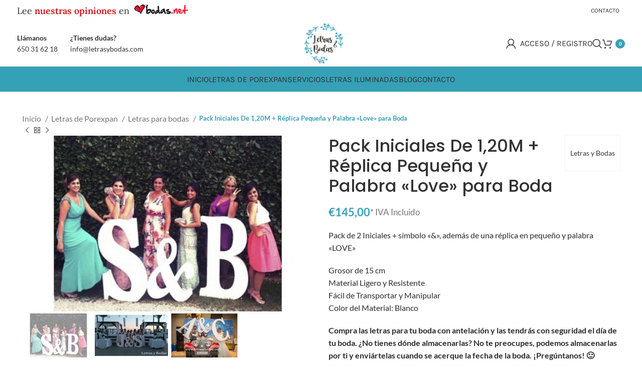

--- FILE ---
content_type: text/html; charset=UTF-8
request_url: https://letrasybodas.com/letras-bodas/pack-iniciales-de-120m-replica-en-pequeno-y-palabra-love/
body_size: 59624
content:
<!DOCTYPE html>
<html lang="es">
<head><meta charset="UTF-8"><script>if(navigator.userAgent.match(/MSIE|Internet Explorer/i)||navigator.userAgent.match(/Trident\/7\..*?rv:11/i)){var href=document.location.href;if(!href.match(/[?&]nowprocket/)){if(href.indexOf("?")==-1){if(href.indexOf("#")==-1){document.location.href=href+"?nowprocket=1"}else{document.location.href=href.replace("#","?nowprocket=1#")}}else{if(href.indexOf("#")==-1){document.location.href=href+"&nowprocket=1"}else{document.location.href=href.replace("#","&nowprocket=1#")}}}}</script><script>(()=>{class RocketLazyLoadScripts{constructor(){this.v="2.0.4",this.userEvents=["keydown","keyup","mousedown","mouseup","mousemove","mouseover","mouseout","touchmove","touchstart","touchend","touchcancel","wheel","click","dblclick","input"],this.attributeEvents=["onblur","onclick","oncontextmenu","ondblclick","onfocus","onmousedown","onmouseenter","onmouseleave","onmousemove","onmouseout","onmouseover","onmouseup","onmousewheel","onscroll","onsubmit"]}async t(){this.i(),this.o(),/iP(ad|hone)/.test(navigator.userAgent)&&this.h(),this.u(),this.l(this),this.m(),this.k(this),this.p(this),this._(),await Promise.all([this.R(),this.L()]),this.lastBreath=Date.now(),this.S(this),this.P(),this.D(),this.O(),this.M(),await this.C(this.delayedScripts.normal),await this.C(this.delayedScripts.defer),await this.C(this.delayedScripts.async),await this.T(),await this.F(),await this.j(),await this.A(),window.dispatchEvent(new Event("rocket-allScriptsLoaded")),this.everythingLoaded=!0,this.lastTouchEnd&&await new Promise(t=>setTimeout(t,500-Date.now()+this.lastTouchEnd)),this.I(),this.H(),this.U(),this.W()}i(){this.CSPIssue=sessionStorage.getItem("rocketCSPIssue"),document.addEventListener("securitypolicyviolation",t=>{this.CSPIssue||"script-src-elem"!==t.violatedDirective||"data"!==t.blockedURI||(this.CSPIssue=!0,sessionStorage.setItem("rocketCSPIssue",!0))},{isRocket:!0})}o(){window.addEventListener("pageshow",t=>{this.persisted=t.persisted,this.realWindowLoadedFired=!0},{isRocket:!0}),window.addEventListener("pagehide",()=>{this.onFirstUserAction=null},{isRocket:!0})}h(){let t;function e(e){t=e}window.addEventListener("touchstart",e,{isRocket:!0}),window.addEventListener("touchend",function i(o){o.changedTouches[0]&&t.changedTouches[0]&&Math.abs(o.changedTouches[0].pageX-t.changedTouches[0].pageX)<10&&Math.abs(o.changedTouches[0].pageY-t.changedTouches[0].pageY)<10&&o.timeStamp-t.timeStamp<200&&(window.removeEventListener("touchstart",e,{isRocket:!0}),window.removeEventListener("touchend",i,{isRocket:!0}),"INPUT"===o.target.tagName&&"text"===o.target.type||(o.target.dispatchEvent(new TouchEvent("touchend",{target:o.target,bubbles:!0})),o.target.dispatchEvent(new MouseEvent("mouseover",{target:o.target,bubbles:!0})),o.target.dispatchEvent(new PointerEvent("click",{target:o.target,bubbles:!0,cancelable:!0,detail:1,clientX:o.changedTouches[0].clientX,clientY:o.changedTouches[0].clientY})),event.preventDefault()))},{isRocket:!0})}q(t){this.userActionTriggered||("mousemove"!==t.type||this.firstMousemoveIgnored?"keyup"===t.type||"mouseover"===t.type||"mouseout"===t.type||(this.userActionTriggered=!0,this.onFirstUserAction&&this.onFirstUserAction()):this.firstMousemoveIgnored=!0),"click"===t.type&&t.preventDefault(),t.stopPropagation(),t.stopImmediatePropagation(),"touchstart"===this.lastEvent&&"touchend"===t.type&&(this.lastTouchEnd=Date.now()),"click"===t.type&&(this.lastTouchEnd=0),this.lastEvent=t.type,t.composedPath&&t.composedPath()[0].getRootNode()instanceof ShadowRoot&&(t.rocketTarget=t.composedPath()[0]),this.savedUserEvents.push(t)}u(){this.savedUserEvents=[],this.userEventHandler=this.q.bind(this),this.userEvents.forEach(t=>window.addEventListener(t,this.userEventHandler,{passive:!1,isRocket:!0})),document.addEventListener("visibilitychange",this.userEventHandler,{isRocket:!0})}U(){this.userEvents.forEach(t=>window.removeEventListener(t,this.userEventHandler,{passive:!1,isRocket:!0})),document.removeEventListener("visibilitychange",this.userEventHandler,{isRocket:!0}),this.savedUserEvents.forEach(t=>{(t.rocketTarget||t.target).dispatchEvent(new window[t.constructor.name](t.type,t))})}m(){const t="return false",e=Array.from(this.attributeEvents,t=>"data-rocket-"+t),i="["+this.attributeEvents.join("],[")+"]",o="[data-rocket-"+this.attributeEvents.join("],[data-rocket-")+"]",s=(e,i,o)=>{o&&o!==t&&(e.setAttribute("data-rocket-"+i,o),e["rocket"+i]=new Function("event",o),e.setAttribute(i,t))};new MutationObserver(t=>{for(const n of t)"attributes"===n.type&&(n.attributeName.startsWith("data-rocket-")||this.everythingLoaded?n.attributeName.startsWith("data-rocket-")&&this.everythingLoaded&&this.N(n.target,n.attributeName.substring(12)):s(n.target,n.attributeName,n.target.getAttribute(n.attributeName))),"childList"===n.type&&n.addedNodes.forEach(t=>{if(t.nodeType===Node.ELEMENT_NODE)if(this.everythingLoaded)for(const i of[t,...t.querySelectorAll(o)])for(const t of i.getAttributeNames())e.includes(t)&&this.N(i,t.substring(12));else for(const e of[t,...t.querySelectorAll(i)])for(const t of e.getAttributeNames())this.attributeEvents.includes(t)&&s(e,t,e.getAttribute(t))})}).observe(document,{subtree:!0,childList:!0,attributeFilter:[...this.attributeEvents,...e]})}I(){this.attributeEvents.forEach(t=>{document.querySelectorAll("[data-rocket-"+t+"]").forEach(e=>{this.N(e,t)})})}N(t,e){const i=t.getAttribute("data-rocket-"+e);i&&(t.setAttribute(e,i),t.removeAttribute("data-rocket-"+e))}k(t){Object.defineProperty(HTMLElement.prototype,"onclick",{get(){return this.rocketonclick||null},set(e){this.rocketonclick=e,this.setAttribute(t.everythingLoaded?"onclick":"data-rocket-onclick","this.rocketonclick(event)")}})}S(t){function e(e,i){let o=e[i];e[i]=null,Object.defineProperty(e,i,{get:()=>o,set(s){t.everythingLoaded?o=s:e["rocket"+i]=o=s}})}e(document,"onreadystatechange"),e(window,"onload"),e(window,"onpageshow");try{Object.defineProperty(document,"readyState",{get:()=>t.rocketReadyState,set(e){t.rocketReadyState=e},configurable:!0}),document.readyState="loading"}catch(t){console.log("WPRocket DJE readyState conflict, bypassing")}}l(t){this.originalAddEventListener=EventTarget.prototype.addEventListener,this.originalRemoveEventListener=EventTarget.prototype.removeEventListener,this.savedEventListeners=[],EventTarget.prototype.addEventListener=function(e,i,o){o&&o.isRocket||!t.B(e,this)&&!t.userEvents.includes(e)||t.B(e,this)&&!t.userActionTriggered||e.startsWith("rocket-")||t.everythingLoaded?t.originalAddEventListener.call(this,e,i,o):(t.savedEventListeners.push({target:this,remove:!1,type:e,func:i,options:o}),"mouseenter"!==e&&"mouseleave"!==e||t.originalAddEventListener.call(this,e,t.savedUserEvents.push,o))},EventTarget.prototype.removeEventListener=function(e,i,o){o&&o.isRocket||!t.B(e,this)&&!t.userEvents.includes(e)||t.B(e,this)&&!t.userActionTriggered||e.startsWith("rocket-")||t.everythingLoaded?t.originalRemoveEventListener.call(this,e,i,o):t.savedEventListeners.push({target:this,remove:!0,type:e,func:i,options:o})}}J(t,e){this.savedEventListeners=this.savedEventListeners.filter(i=>{let o=i.type,s=i.target||window;return e!==o||t!==s||(this.B(o,s)&&(i.type="rocket-"+o),this.$(i),!1)})}H(){EventTarget.prototype.addEventListener=this.originalAddEventListener,EventTarget.prototype.removeEventListener=this.originalRemoveEventListener,this.savedEventListeners.forEach(t=>this.$(t))}$(t){t.remove?this.originalRemoveEventListener.call(t.target,t.type,t.func,t.options):this.originalAddEventListener.call(t.target,t.type,t.func,t.options)}p(t){let e;function i(e){return t.everythingLoaded?e:e.split(" ").map(t=>"load"===t||t.startsWith("load.")?"rocket-jquery-load":t).join(" ")}function o(o){function s(e){const s=o.fn[e];o.fn[e]=o.fn.init.prototype[e]=function(){return this[0]===window&&t.userActionTriggered&&("string"==typeof arguments[0]||arguments[0]instanceof String?arguments[0]=i(arguments[0]):"object"==typeof arguments[0]&&Object.keys(arguments[0]).forEach(t=>{const e=arguments[0][t];delete arguments[0][t],arguments[0][i(t)]=e})),s.apply(this,arguments),this}}if(o&&o.fn&&!t.allJQueries.includes(o)){const e={DOMContentLoaded:[],"rocket-DOMContentLoaded":[]};for(const t in e)document.addEventListener(t,()=>{e[t].forEach(t=>t())},{isRocket:!0});o.fn.ready=o.fn.init.prototype.ready=function(i){function s(){parseInt(o.fn.jquery)>2?setTimeout(()=>i.bind(document)(o)):i.bind(document)(o)}return"function"==typeof i&&(t.realDomReadyFired?!t.userActionTriggered||t.fauxDomReadyFired?s():e["rocket-DOMContentLoaded"].push(s):e.DOMContentLoaded.push(s)),o([])},s("on"),s("one"),s("off"),t.allJQueries.push(o)}e=o}t.allJQueries=[],o(window.jQuery),Object.defineProperty(window,"jQuery",{get:()=>e,set(t){o(t)}})}P(){const t=new Map;document.write=document.writeln=function(e){const i=document.currentScript,o=document.createRange(),s=i.parentElement;let n=t.get(i);void 0===n&&(n=i.nextSibling,t.set(i,n));const c=document.createDocumentFragment();o.setStart(c,0),c.appendChild(o.createContextualFragment(e)),s.insertBefore(c,n)}}async R(){return new Promise(t=>{this.userActionTriggered?t():this.onFirstUserAction=t})}async L(){return new Promise(t=>{document.addEventListener("DOMContentLoaded",()=>{this.realDomReadyFired=!0,t()},{isRocket:!0})})}async j(){return this.realWindowLoadedFired?Promise.resolve():new Promise(t=>{window.addEventListener("load",t,{isRocket:!0})})}M(){this.pendingScripts=[];this.scriptsMutationObserver=new MutationObserver(t=>{for(const e of t)e.addedNodes.forEach(t=>{"SCRIPT"!==t.tagName||t.noModule||t.isWPRocket||this.pendingScripts.push({script:t,promise:new Promise(e=>{const i=()=>{const i=this.pendingScripts.findIndex(e=>e.script===t);i>=0&&this.pendingScripts.splice(i,1),e()};t.addEventListener("load",i,{isRocket:!0}),t.addEventListener("error",i,{isRocket:!0}),setTimeout(i,1e3)})})})}),this.scriptsMutationObserver.observe(document,{childList:!0,subtree:!0})}async F(){await this.X(),this.pendingScripts.length?(await this.pendingScripts[0].promise,await this.F()):this.scriptsMutationObserver.disconnect()}D(){this.delayedScripts={normal:[],async:[],defer:[]},document.querySelectorAll("script[type$=rocketlazyloadscript]").forEach(t=>{t.hasAttribute("data-rocket-src")?t.hasAttribute("async")&&!1!==t.async?this.delayedScripts.async.push(t):t.hasAttribute("defer")&&!1!==t.defer||"module"===t.getAttribute("data-rocket-type")?this.delayedScripts.defer.push(t):this.delayedScripts.normal.push(t):this.delayedScripts.normal.push(t)})}async _(){await this.L();let t=[];document.querySelectorAll("script[type$=rocketlazyloadscript][data-rocket-src]").forEach(e=>{let i=e.getAttribute("data-rocket-src");if(i&&!i.startsWith("data:")){i.startsWith("//")&&(i=location.protocol+i);try{const o=new URL(i).origin;o!==location.origin&&t.push({src:o,crossOrigin:e.crossOrigin||"module"===e.getAttribute("data-rocket-type")})}catch(t){}}}),t=[...new Map(t.map(t=>[JSON.stringify(t),t])).values()],this.Y(t,"preconnect")}async G(t){if(await this.K(),!0!==t.noModule||!("noModule"in HTMLScriptElement.prototype))return new Promise(e=>{let i;function o(){(i||t).setAttribute("data-rocket-status","executed"),e()}try{if(navigator.userAgent.includes("Firefox/")||""===navigator.vendor||this.CSPIssue)i=document.createElement("script"),[...t.attributes].forEach(t=>{let e=t.nodeName;"type"!==e&&("data-rocket-type"===e&&(e="type"),"data-rocket-src"===e&&(e="src"),i.setAttribute(e,t.nodeValue))}),t.text&&(i.text=t.text),t.nonce&&(i.nonce=t.nonce),i.hasAttribute("src")?(i.addEventListener("load",o,{isRocket:!0}),i.addEventListener("error",()=>{i.setAttribute("data-rocket-status","failed-network"),e()},{isRocket:!0}),setTimeout(()=>{i.isConnected||e()},1)):(i.text=t.text,o()),i.isWPRocket=!0,t.parentNode.replaceChild(i,t);else{const i=t.getAttribute("data-rocket-type"),s=t.getAttribute("data-rocket-src");i?(t.type=i,t.removeAttribute("data-rocket-type")):t.removeAttribute("type"),t.addEventListener("load",o,{isRocket:!0}),t.addEventListener("error",i=>{this.CSPIssue&&i.target.src.startsWith("data:")?(console.log("WPRocket: CSP fallback activated"),t.removeAttribute("src"),this.G(t).then(e)):(t.setAttribute("data-rocket-status","failed-network"),e())},{isRocket:!0}),s?(t.fetchPriority="high",t.removeAttribute("data-rocket-src"),t.src=s):t.src="data:text/javascript;base64,"+window.btoa(unescape(encodeURIComponent(t.text)))}}catch(i){t.setAttribute("data-rocket-status","failed-transform"),e()}});t.setAttribute("data-rocket-status","skipped")}async C(t){const e=t.shift();return e?(e.isConnected&&await this.G(e),this.C(t)):Promise.resolve()}O(){this.Y([...this.delayedScripts.normal,...this.delayedScripts.defer,...this.delayedScripts.async],"preload")}Y(t,e){this.trash=this.trash||[];let i=!0;var o=document.createDocumentFragment();t.forEach(t=>{const s=t.getAttribute&&t.getAttribute("data-rocket-src")||t.src;if(s&&!s.startsWith("data:")){const n=document.createElement("link");n.href=s,n.rel=e,"preconnect"!==e&&(n.as="script",n.fetchPriority=i?"high":"low"),t.getAttribute&&"module"===t.getAttribute("data-rocket-type")&&(n.crossOrigin=!0),t.crossOrigin&&(n.crossOrigin=t.crossOrigin),t.integrity&&(n.integrity=t.integrity),t.nonce&&(n.nonce=t.nonce),o.appendChild(n),this.trash.push(n),i=!1}}),document.head.appendChild(o)}W(){this.trash.forEach(t=>t.remove())}async T(){try{document.readyState="interactive"}catch(t){}this.fauxDomReadyFired=!0;try{await this.K(),this.J(document,"readystatechange"),document.dispatchEvent(new Event("rocket-readystatechange")),await this.K(),document.rocketonreadystatechange&&document.rocketonreadystatechange(),await this.K(),this.J(document,"DOMContentLoaded"),document.dispatchEvent(new Event("rocket-DOMContentLoaded")),await this.K(),this.J(window,"DOMContentLoaded"),window.dispatchEvent(new Event("rocket-DOMContentLoaded"))}catch(t){console.error(t)}}async A(){try{document.readyState="complete"}catch(t){}try{await this.K(),this.J(document,"readystatechange"),document.dispatchEvent(new Event("rocket-readystatechange")),await this.K(),document.rocketonreadystatechange&&document.rocketonreadystatechange(),await this.K(),this.J(window,"load"),window.dispatchEvent(new Event("rocket-load")),await this.K(),window.rocketonload&&window.rocketonload(),await this.K(),this.allJQueries.forEach(t=>t(window).trigger("rocket-jquery-load")),await this.K(),this.J(window,"pageshow");const t=new Event("rocket-pageshow");t.persisted=this.persisted,window.dispatchEvent(t),await this.K(),window.rocketonpageshow&&window.rocketonpageshow({persisted:this.persisted})}catch(t){console.error(t)}}async K(){Date.now()-this.lastBreath>45&&(await this.X(),this.lastBreath=Date.now())}async X(){return document.hidden?new Promise(t=>setTimeout(t)):new Promise(t=>requestAnimationFrame(t))}B(t,e){return e===document&&"readystatechange"===t||(e===document&&"DOMContentLoaded"===t||(e===window&&"DOMContentLoaded"===t||(e===window&&"load"===t||e===window&&"pageshow"===t)))}static run(){(new RocketLazyLoadScripts).t()}}RocketLazyLoadScripts.run()})();</script>
	
	<link rel="profile" href="https://gmpg.org/xfn/11">
	<link rel="pingback" href="https://letrasybodas.com/xmlrpc.php">

	<meta name='robots' content='index, follow, max-image-preview:large, max-snippet:-1, max-video-preview:-1' />
	<style>img:is([sizes="auto" i], [sizes^="auto," i]) { contain-intrinsic-size: 3000px 1500px }</style>
	
<!-- Google Tag Manager for WordPress by gtm4wp.com -->
<script data-cfasync="false" data-pagespeed-no-defer>
	var gtm4wp_datalayer_name = "dataLayer";
	var dataLayer = dataLayer || [];
	const gtm4wp_use_sku_instead = false;
	const gtm4wp_currency = 'EUR';
	const gtm4wp_product_per_impression = false;
	const gtm4wp_clear_ecommerce = false;
	const gtm4wp_datalayer_max_timeout = 2000;
</script>
<!-- End Google Tag Manager for WordPress by gtm4wp.com -->
	<!-- This site is optimized with the Yoast SEO Premium plugin v24.3 (Yoast SEO v26.2) - https://yoast.com/wordpress/plugins/seo/ -->
	<title>Pack Iniciales De 1,20M + Réplica Pequeña y Palabra &quot;Love&quot; para Boda - Letras y Bodas</title>
<link data-wpr-hosted-gf-parameters="family=Lato%3A400%2C700%7CLora%3A400%2C600%7CPoppins%3A400%2C600%2C500%7CKarla%3A400%2C600&display=swap" href="https://letrasybodas.com/wp-content/cache/fonts/1/google-fonts/css/6/a/e/f5012fa3fff92617535d697443ef5.css" rel="stylesheet">
	<meta name="description" content="Pack de 2 Iniciales + símbolo &quot;&amp;&quot;, además de una réplica en pequeño y palabra &quot;LOVE&quot; Grosor de 15 cm Material Ligero y Resistente Fácil de Transportar y Manipular Color del Material: Blanco Compra las letras para tu boda con antelación y las tendrás con seguridad el día de tu boda. ¿No tienes dónde almacenarlas? No te preocupes, podemos almacenarlas por ti y enviártelas cuando se acerque la fecha de la boda. ¡Pregúntanos! 🙂" />
	<link rel="canonical" href="https://letrasybodas.com/letras-bodas/pack-iniciales-de-120m-replica-en-pequeno-y-palabra-love/" />
	<meta property="og:locale" content="es_ES" />
	<meta property="og:type" content="product" />
	<meta property="og:title" content="Pack Iniciales De 1,20M + Réplica Pequeña y Palabra &quot;Love&quot; para Boda" />
	<meta property="og:description" content="Pack de 2 Iniciales + símbolo &quot;&amp;&quot;, además de una réplica en pequeño y palabra &quot;LOVE&quot;  Grosor de 15 cm Material Ligero y Resistente Fácil de Transportar y Manipular Color del Material: Blanco Compra las letras para tu boda con antelación y las tendrás con seguridad el día de tu boda. ¿No tienes dónde almacenarlas? No te preocupes, podemos almacenarlas por ti y enviártelas cuando se acerque la fecha de la boda. ¡Pregúntanos! 🙂" />
	<meta property="og:url" content="https://letrasybodas.com/letras-bodas/pack-iniciales-de-120m-replica-en-pequeno-y-palabra-love/" />
	<meta property="og:site_name" content="Letras y Bodas" />
	<meta property="article:modified_time" content="2024-12-09T07:56:05+00:00" />
	<meta property="og:image" content="https://letrasybodas.com/wp-content/uploads/2020/06/letras-porexpan-1m-7.jpg" />
	<meta property="og:image:width" content="450" />
	<meta property="og:image:height" content="272" />
	<meta property="og:image:type" content="image/jpeg" /><meta property="og:image" content="https://letrasybodas.com/wp-content/uploads/2020/06/letras-porexpan-1m-8.jpg" />
	<meta property="og:image:width" content="450" />
	<meta property="og:image:height" content="272" />
	<meta property="og:image:type" content="image/jpeg" /><meta property="og:image" content="https://letrasybodas.com/wp-content/uploads/2020/06/letras-porexpan-1m-9.jpg" />
	<meta property="og:image:width" content="450" />
	<meta property="og:image:height" content="272" />
	<meta property="og:image:type" content="image/jpeg" />
	<meta name="twitter:card" content="summary_large_image" />
	<meta name="twitter:label1" content="Precio" />
	<meta name="twitter:data1" content="&euro;145,00 * IVA Incluido" />
	<meta name="twitter:label2" content="Disponibilidad" />
	<meta name="twitter:data2" content="Disponible" />
	<script type="application/ld+json" class="yoast-schema-graph">{"@context":"https://schema.org","@graph":[{"@type":["WebPage","ItemPage"],"@id":"https://letrasybodas.com/letras-bodas/pack-iniciales-de-120m-replica-en-pequeno-y-palabra-love/","url":"https://letrasybodas.com/letras-bodas/pack-iniciales-de-120m-replica-en-pequeno-y-palabra-love/","name":"Pack Iniciales De 1,20M + Réplica Pequeña y Palabra \"Love\" para Boda - Letras y Bodas","isPartOf":{"@id":"https://letrasybodas.com/#website"},"primaryImageOfPage":{"@id":"https://letrasybodas.com/letras-bodas/pack-iniciales-de-120m-replica-en-pequeno-y-palabra-love/#primaryimage"},"image":{"@id":"https://letrasybodas.com/letras-bodas/pack-iniciales-de-120m-replica-en-pequeno-y-palabra-love/#primaryimage"},"thumbnailUrl":"https://letrasybodas.com/wp-content/uploads/2020/06/letras-porexpan-1m-7.jpg","breadcrumb":{"@id":"https://letrasybodas.com/letras-bodas/pack-iniciales-de-120m-replica-en-pequeno-y-palabra-love/#breadcrumb"},"inLanguage":"es","potentialAction":{"@type":"BuyAction","target":"https://letrasybodas.com/letras-bodas/pack-iniciales-de-120m-replica-en-pequeno-y-palabra-love/"}},{"@type":"ImageObject","inLanguage":"es","@id":"https://letrasybodas.com/letras-bodas/pack-iniciales-de-120m-replica-en-pequeno-y-palabra-love/#primaryimage","url":"https://letrasybodas.com/wp-content/uploads/2020/06/letras-porexpan-1m-7.jpg","contentUrl":"https://letrasybodas.com/wp-content/uploads/2020/06/letras-porexpan-1m-7.jpg","width":450,"height":272},{"@type":"BreadcrumbList","@id":"https://letrasybodas.com/letras-bodas/pack-iniciales-de-120m-replica-en-pequeno-y-palabra-love/#breadcrumb","itemListElement":[{"@type":"ListItem","position":1,"name":"Portada","item":"https://letrasybodas.com/"},{"@type":"ListItem","position":2,"name":"Tienda","item":"https://letrasybodas.com/tienda/"},{"@type":"ListItem","position":3,"name":"Pack Iniciales De 1,20M + Réplica Pequeña y Palabra &#8220;Love&#8221; para Boda"}]},{"@type":"WebSite","@id":"https://letrasybodas.com/#website","url":"https://letrasybodas.com/","name":"Letras y Bodas","description":"Letras de corcho para bodas y eventos","publisher":{"@id":"https://letrasybodas.com/#organization"},"potentialAction":[{"@type":"SearchAction","target":{"@type":"EntryPoint","urlTemplate":"https://letrasybodas.com/?s={search_term_string}"},"query-input":{"@type":"PropertyValueSpecification","valueRequired":true,"valueName":"search_term_string"}}],"inLanguage":"es"},{"@type":"Organization","@id":"https://letrasybodas.com/#organization","name":"Letras y Bodas","url":"https://letrasybodas.com/","logo":{"@type":"ImageObject","inLanguage":"es","@id":"https://letrasybodas.com/#/schema/logo/image/","url":"https://letrasybodas.com/wp-content/uploads/2020/10/Logo-letras-y-boda-1-mails-logo-reducido.png","contentUrl":"https://letrasybodas.com/wp-content/uploads/2020/10/Logo-letras-y-boda-1-mails-logo-reducido.png","width":133,"height":80,"caption":"Letras y Bodas"},"image":{"@id":"https://letrasybodas.com/#/schema/logo/image/"},"hasMerchantReturnPolicy":{"@type":"MerchantReturnPolicy","merchantReturnLink":"https://letrasybodas.com/politica-devoluciones/"}}]}</script>
	<meta property="product:price:amount" content="145.00" />
	<meta property="product:price:currency" content="EUR" />
	<meta property="og:availability" content="instock" />
	<meta property="product:availability" content="instock" />
	<meta property="product:retailer_item_id" content="7f6cd81db918" />
	<meta property="product:condition" content="new" />
	<!-- / Yoast SEO Premium plugin. -->


<script type="rocketlazyloadscript" data-rocket-type='application/javascript'  id='pys-version-script'>console.log('PixelYourSite Free version 11.1.1');</script>
<link rel='dns-prefetch' href='//www.googletagmanager.com' />
<link rel='dns-prefetch' href='//fonts.googleapis.com' />
<link href='https://fonts.gstatic.com' crossorigin rel='preconnect' />
<link rel="alternate" type="application/rss+xml" title="Letras y Bodas &raquo; Feed" href="https://letrasybodas.com/feed/" />
<link rel="alternate" type="application/rss+xml" title="Letras y Bodas &raquo; Feed de los comentarios" href="https://letrasybodas.com/comments/feed/" />
<link rel='stylesheet' id='wp-block-library-css' href='https://letrasybodas.com/wp-includes/css/dist/block-library/style.min.css?ver=219e07018817ad048f6734997a5c2ee5' type='text/css' media='all' />
<style id='classic-theme-styles-inline-css' type='text/css'>
/*! This file is auto-generated */
.wp-block-button__link{color:#fff;background-color:#32373c;border-radius:9999px;box-shadow:none;text-decoration:none;padding:calc(.667em + 2px) calc(1.333em + 2px);font-size:1.125em}.wp-block-file__button{background:#32373c;color:#fff;text-decoration:none}
</style>
<style id='joinchat-button-style-inline-css' type='text/css'>
.wp-block-joinchat-button{border:none!important;text-align:center}.wp-block-joinchat-button figure{display:table;margin:0 auto;padding:0}.wp-block-joinchat-button figcaption{font:normal normal 400 .6em/2em var(--wp--preset--font-family--system-font,sans-serif);margin:0;padding:0}.wp-block-joinchat-button .joinchat-button__qr{background-color:#fff;border:6px solid #25d366;border-radius:30px;box-sizing:content-box;display:block;height:200px;margin:auto;overflow:hidden;padding:10px;width:200px}.wp-block-joinchat-button .joinchat-button__qr canvas,.wp-block-joinchat-button .joinchat-button__qr img{display:block;margin:auto}.wp-block-joinchat-button .joinchat-button__link{align-items:center;background-color:#25d366;border:6px solid #25d366;border-radius:30px;display:inline-flex;flex-flow:row nowrap;justify-content:center;line-height:1.25em;margin:0 auto;text-decoration:none}.wp-block-joinchat-button .joinchat-button__link:before{background:transparent var(--joinchat-ico) no-repeat center;background-size:100%;content:"";display:block;height:1.5em;margin:-.75em .75em -.75em 0;width:1.5em}.wp-block-joinchat-button figure+.joinchat-button__link{margin-top:10px}@media (orientation:landscape)and (min-height:481px),(orientation:portrait)and (min-width:481px){.wp-block-joinchat-button.joinchat-button--qr-only figure+.joinchat-button__link{display:none}}@media (max-width:480px),(orientation:landscape)and (max-height:480px){.wp-block-joinchat-button figure{display:none}}

</style>
<style id='global-styles-inline-css' type='text/css'>
:root{--wp--preset--aspect-ratio--square: 1;--wp--preset--aspect-ratio--4-3: 4/3;--wp--preset--aspect-ratio--3-4: 3/4;--wp--preset--aspect-ratio--3-2: 3/2;--wp--preset--aspect-ratio--2-3: 2/3;--wp--preset--aspect-ratio--16-9: 16/9;--wp--preset--aspect-ratio--9-16: 9/16;--wp--preset--color--black: #000000;--wp--preset--color--cyan-bluish-gray: #abb8c3;--wp--preset--color--white: #ffffff;--wp--preset--color--pale-pink: #f78da7;--wp--preset--color--vivid-red: #cf2e2e;--wp--preset--color--luminous-vivid-orange: #ff6900;--wp--preset--color--luminous-vivid-amber: #fcb900;--wp--preset--color--light-green-cyan: #7bdcb5;--wp--preset--color--vivid-green-cyan: #00d084;--wp--preset--color--pale-cyan-blue: #8ed1fc;--wp--preset--color--vivid-cyan-blue: #0693e3;--wp--preset--color--vivid-purple: #9b51e0;--wp--preset--gradient--vivid-cyan-blue-to-vivid-purple: linear-gradient(135deg,rgba(6,147,227,1) 0%,rgb(155,81,224) 100%);--wp--preset--gradient--light-green-cyan-to-vivid-green-cyan: linear-gradient(135deg,rgb(122,220,180) 0%,rgb(0,208,130) 100%);--wp--preset--gradient--luminous-vivid-amber-to-luminous-vivid-orange: linear-gradient(135deg,rgba(252,185,0,1) 0%,rgba(255,105,0,1) 100%);--wp--preset--gradient--luminous-vivid-orange-to-vivid-red: linear-gradient(135deg,rgba(255,105,0,1) 0%,rgb(207,46,46) 100%);--wp--preset--gradient--very-light-gray-to-cyan-bluish-gray: linear-gradient(135deg,rgb(238,238,238) 0%,rgb(169,184,195) 100%);--wp--preset--gradient--cool-to-warm-spectrum: linear-gradient(135deg,rgb(74,234,220) 0%,rgb(151,120,209) 20%,rgb(207,42,186) 40%,rgb(238,44,130) 60%,rgb(251,105,98) 80%,rgb(254,248,76) 100%);--wp--preset--gradient--blush-light-purple: linear-gradient(135deg,rgb(255,206,236) 0%,rgb(152,150,240) 100%);--wp--preset--gradient--blush-bordeaux: linear-gradient(135deg,rgb(254,205,165) 0%,rgb(254,45,45) 50%,rgb(107,0,62) 100%);--wp--preset--gradient--luminous-dusk: linear-gradient(135deg,rgb(255,203,112) 0%,rgb(199,81,192) 50%,rgb(65,88,208) 100%);--wp--preset--gradient--pale-ocean: linear-gradient(135deg,rgb(255,245,203) 0%,rgb(182,227,212) 50%,rgb(51,167,181) 100%);--wp--preset--gradient--electric-grass: linear-gradient(135deg,rgb(202,248,128) 0%,rgb(113,206,126) 100%);--wp--preset--gradient--midnight: linear-gradient(135deg,rgb(2,3,129) 0%,rgb(40,116,252) 100%);--wp--preset--font-size--small: 13px;--wp--preset--font-size--medium: 20px;--wp--preset--font-size--large: 36px;--wp--preset--font-size--x-large: 42px;--wp--preset--spacing--20: 0.44rem;--wp--preset--spacing--30: 0.67rem;--wp--preset--spacing--40: 1rem;--wp--preset--spacing--50: 1.5rem;--wp--preset--spacing--60: 2.25rem;--wp--preset--spacing--70: 3.38rem;--wp--preset--spacing--80: 5.06rem;--wp--preset--shadow--natural: 6px 6px 9px rgba(0, 0, 0, 0.2);--wp--preset--shadow--deep: 12px 12px 50px rgba(0, 0, 0, 0.4);--wp--preset--shadow--sharp: 6px 6px 0px rgba(0, 0, 0, 0.2);--wp--preset--shadow--outlined: 6px 6px 0px -3px rgba(255, 255, 255, 1), 6px 6px rgba(0, 0, 0, 1);--wp--preset--shadow--crisp: 6px 6px 0px rgba(0, 0, 0, 1);}:where(.is-layout-flex){gap: 0.5em;}:where(.is-layout-grid){gap: 0.5em;}body .is-layout-flex{display: flex;}.is-layout-flex{flex-wrap: wrap;align-items: center;}.is-layout-flex > :is(*, div){margin: 0;}body .is-layout-grid{display: grid;}.is-layout-grid > :is(*, div){margin: 0;}:where(.wp-block-columns.is-layout-flex){gap: 2em;}:where(.wp-block-columns.is-layout-grid){gap: 2em;}:where(.wp-block-post-template.is-layout-flex){gap: 1.25em;}:where(.wp-block-post-template.is-layout-grid){gap: 1.25em;}.has-black-color{color: var(--wp--preset--color--black) !important;}.has-cyan-bluish-gray-color{color: var(--wp--preset--color--cyan-bluish-gray) !important;}.has-white-color{color: var(--wp--preset--color--white) !important;}.has-pale-pink-color{color: var(--wp--preset--color--pale-pink) !important;}.has-vivid-red-color{color: var(--wp--preset--color--vivid-red) !important;}.has-luminous-vivid-orange-color{color: var(--wp--preset--color--luminous-vivid-orange) !important;}.has-luminous-vivid-amber-color{color: var(--wp--preset--color--luminous-vivid-amber) !important;}.has-light-green-cyan-color{color: var(--wp--preset--color--light-green-cyan) !important;}.has-vivid-green-cyan-color{color: var(--wp--preset--color--vivid-green-cyan) !important;}.has-pale-cyan-blue-color{color: var(--wp--preset--color--pale-cyan-blue) !important;}.has-vivid-cyan-blue-color{color: var(--wp--preset--color--vivid-cyan-blue) !important;}.has-vivid-purple-color{color: var(--wp--preset--color--vivid-purple) !important;}.has-black-background-color{background-color: var(--wp--preset--color--black) !important;}.has-cyan-bluish-gray-background-color{background-color: var(--wp--preset--color--cyan-bluish-gray) !important;}.has-white-background-color{background-color: var(--wp--preset--color--white) !important;}.has-pale-pink-background-color{background-color: var(--wp--preset--color--pale-pink) !important;}.has-vivid-red-background-color{background-color: var(--wp--preset--color--vivid-red) !important;}.has-luminous-vivid-orange-background-color{background-color: var(--wp--preset--color--luminous-vivid-orange) !important;}.has-luminous-vivid-amber-background-color{background-color: var(--wp--preset--color--luminous-vivid-amber) !important;}.has-light-green-cyan-background-color{background-color: var(--wp--preset--color--light-green-cyan) !important;}.has-vivid-green-cyan-background-color{background-color: var(--wp--preset--color--vivid-green-cyan) !important;}.has-pale-cyan-blue-background-color{background-color: var(--wp--preset--color--pale-cyan-blue) !important;}.has-vivid-cyan-blue-background-color{background-color: var(--wp--preset--color--vivid-cyan-blue) !important;}.has-vivid-purple-background-color{background-color: var(--wp--preset--color--vivid-purple) !important;}.has-black-border-color{border-color: var(--wp--preset--color--black) !important;}.has-cyan-bluish-gray-border-color{border-color: var(--wp--preset--color--cyan-bluish-gray) !important;}.has-white-border-color{border-color: var(--wp--preset--color--white) !important;}.has-pale-pink-border-color{border-color: var(--wp--preset--color--pale-pink) !important;}.has-vivid-red-border-color{border-color: var(--wp--preset--color--vivid-red) !important;}.has-luminous-vivid-orange-border-color{border-color: var(--wp--preset--color--luminous-vivid-orange) !important;}.has-luminous-vivid-amber-border-color{border-color: var(--wp--preset--color--luminous-vivid-amber) !important;}.has-light-green-cyan-border-color{border-color: var(--wp--preset--color--light-green-cyan) !important;}.has-vivid-green-cyan-border-color{border-color: var(--wp--preset--color--vivid-green-cyan) !important;}.has-pale-cyan-blue-border-color{border-color: var(--wp--preset--color--pale-cyan-blue) !important;}.has-vivid-cyan-blue-border-color{border-color: var(--wp--preset--color--vivid-cyan-blue) !important;}.has-vivid-purple-border-color{border-color: var(--wp--preset--color--vivid-purple) !important;}.has-vivid-cyan-blue-to-vivid-purple-gradient-background{background: var(--wp--preset--gradient--vivid-cyan-blue-to-vivid-purple) !important;}.has-light-green-cyan-to-vivid-green-cyan-gradient-background{background: var(--wp--preset--gradient--light-green-cyan-to-vivid-green-cyan) !important;}.has-luminous-vivid-amber-to-luminous-vivid-orange-gradient-background{background: var(--wp--preset--gradient--luminous-vivid-amber-to-luminous-vivid-orange) !important;}.has-luminous-vivid-orange-to-vivid-red-gradient-background{background: var(--wp--preset--gradient--luminous-vivid-orange-to-vivid-red) !important;}.has-very-light-gray-to-cyan-bluish-gray-gradient-background{background: var(--wp--preset--gradient--very-light-gray-to-cyan-bluish-gray) !important;}.has-cool-to-warm-spectrum-gradient-background{background: var(--wp--preset--gradient--cool-to-warm-spectrum) !important;}.has-blush-light-purple-gradient-background{background: var(--wp--preset--gradient--blush-light-purple) !important;}.has-blush-bordeaux-gradient-background{background: var(--wp--preset--gradient--blush-bordeaux) !important;}.has-luminous-dusk-gradient-background{background: var(--wp--preset--gradient--luminous-dusk) !important;}.has-pale-ocean-gradient-background{background: var(--wp--preset--gradient--pale-ocean) !important;}.has-electric-grass-gradient-background{background: var(--wp--preset--gradient--electric-grass) !important;}.has-midnight-gradient-background{background: var(--wp--preset--gradient--midnight) !important;}.has-small-font-size{font-size: var(--wp--preset--font-size--small) !important;}.has-medium-font-size{font-size: var(--wp--preset--font-size--medium) !important;}.has-large-font-size{font-size: var(--wp--preset--font-size--large) !important;}.has-x-large-font-size{font-size: var(--wp--preset--font-size--x-large) !important;}
:where(.wp-block-post-template.is-layout-flex){gap: 1.25em;}:where(.wp-block-post-template.is-layout-grid){gap: 1.25em;}
:where(.wp-block-columns.is-layout-flex){gap: 2em;}:where(.wp-block-columns.is-layout-grid){gap: 2em;}
:root :where(.wp-block-pullquote){font-size: 1.5em;line-height: 1.6;}
</style>
<style id='woocommerce-inline-inline-css' type='text/css'>
.woocommerce form .form-row .required { visibility: visible; }
</style>
<link data-minify="1" rel='stylesheet' id='wccf-field-styles-css' href='https://letrasybodas.com/wp-content/cache/min/1/wp-content/plugins/woocommerce-custom-fields/assets/css/fields.css?ver=1758656798' type='text/css' media='all' />
<link rel='stylesheet' id='rightpress-datetimepicker-styles-css' href='https://letrasybodas.com/wp-content/plugins/woocommerce-custom-fields/rightpress/components/rightpress-assets-component/assets/datetimepicker/assets/css/jquery.datetimepicker.min.css?ver=1021' type='text/css' media='all' />
<link data-minify="1" rel='stylesheet' id='wccf-frontend-styles-css' href='https://letrasybodas.com/wp-content/cache/min/1/wp-content/plugins/woocommerce-custom-fields/assets/css/frontend.css?ver=1758656798' type='text/css' media='all' />
<link rel='stylesheet' id='cmplz-general-css' href='https://letrasybodas.com/wp-content/plugins/complianz-gdpr/assets/css/cookieblocker.min.css?ver=1753860548' type='text/css' media='all' />
<link data-minify="1" rel='stylesheet' id='brands-styles-css' href='https://letrasybodas.com/wp-content/cache/min/1/wp-content/plugins/woocommerce/assets/css/brands.css?ver=1758656779' type='text/css' media='all' />
<link data-minify="1" rel='stylesheet' id='asnp-wesb-badge-css' href='https://letrasybodas.com/wp-content/cache/min/1/wp-content/plugins/easy-sale-badges-for-woocommerce/assets/css/badge/style.css?ver=1758656780' type='text/css' media='all' />
<link data-minify="1" rel='stylesheet' id='js_composer_front-css' href='https://letrasybodas.com/wp-content/cache/background-css/1/letrasybodas.com/wp-content/cache/min/1/wp-content/plugins/js_composer/assets/css/js_composer.min.css?ver=1758656780&wpr_t=1762070966' type='text/css' media='all' />
<link rel='stylesheet' id='bootstrap-css' href='https://letrasybodas.com/wp-content/themes/woodmart/css/bootstrap-light.min.css?ver=7.3.3' type='text/css' media='all' />
<link rel='stylesheet' id='woodmart-style-css' href='https://letrasybodas.com/wp-content/cache/background-css/1/letrasybodas.com/wp-content/themes/woodmart/css/parts/base.min.css?ver=7.3.3&wpr_t=1762070966' type='text/css' media='all' />
<link rel='stylesheet' id='wd-widget-recent-post-comments-css' href='https://letrasybodas.com/wp-content/themes/woodmart/css/parts/widget-recent-post-comments.min.css?ver=7.3.3' type='text/css' media='all' />
<link rel='stylesheet' id='wd-widget-wd-recent-posts-css' href='https://letrasybodas.com/wp-content/themes/woodmart/css/parts/widget-wd-recent-posts.min.css?ver=7.3.3' type='text/css' media='all' />
<link rel='stylesheet' id='wd-widget-nav-css' href='https://letrasybodas.com/wp-content/themes/woodmart/css/parts/widget-nav.min.css?ver=7.3.3' type='text/css' media='all' />
<link rel='stylesheet' id='wd-widget-product-cat-css' href='https://letrasybodas.com/wp-content/themes/woodmart/css/parts/woo-widget-product-cat.min.css?ver=7.3.3' type='text/css' media='all' />
<link rel='stylesheet' id='wd-widget-product-list-css' href='https://letrasybodas.com/wp-content/themes/woodmart/css/parts/woo-widget-product-list.min.css?ver=7.3.3' type='text/css' media='all' />
<link rel='stylesheet' id='wd-widget-slider-price-filter-css' href='https://letrasybodas.com/wp-content/themes/woodmart/css/parts/woo-widget-slider-price-filter.min.css?ver=7.3.3' type='text/css' media='all' />
<link rel='stylesheet' id='wd-wp-gutenberg-css' href='https://letrasybodas.com/wp-content/themes/woodmart/css/parts/wp-gutenberg.min.css?ver=7.3.3' type='text/css' media='all' />
<link rel='stylesheet' id='wd-wpcf7-css' href='https://letrasybodas.com/wp-content/themes/woodmart/css/parts/int-wpcf7.min.css?ver=7.3.3' type='text/css' media='all' />
<link rel='stylesheet' id='wd-woo-paypal-payments-css' href='https://letrasybodas.com/wp-content/themes/woodmart/css/parts/int-woo-paypal-payments.min.css?ver=7.3.3' type='text/css' media='all' />
<link rel='stylesheet' id='wd-wpbakery-base-css' href='https://letrasybodas.com/wp-content/themes/woodmart/css/parts/int-wpb-base.min.css?ver=7.3.3' type='text/css' media='all' />
<link rel='stylesheet' id='wd-wpbakery-base-deprecated-css' href='https://letrasybodas.com/wp-content/themes/woodmart/css/parts/int-wpb-base-deprecated.min.css?ver=7.3.3' type='text/css' media='all' />
<link rel='stylesheet' id='wd-notices-fixed-css' href='https://letrasybodas.com/wp-content/themes/woodmart/css/parts/woo-opt-sticky-notices.min.css?ver=7.3.3' type='text/css' media='all' />
<link rel='stylesheet' id='wd-woocommerce-base-css' href='https://letrasybodas.com/wp-content/themes/woodmart/css/parts/woocommerce-base.min.css?ver=7.3.3' type='text/css' media='all' />
<link rel='stylesheet' id='wd-mod-star-rating-css' href='https://letrasybodas.com/wp-content/themes/woodmart/css/parts/mod-star-rating.min.css?ver=7.3.3' type='text/css' media='all' />
<link rel='stylesheet' id='wd-woo-el-track-order-css' href='https://letrasybodas.com/wp-content/themes/woodmart/css/parts/woo-el-track-order.min.css?ver=7.3.3' type='text/css' media='all' />
<link rel='stylesheet' id='wd-woo-gutenberg-css' href='https://letrasybodas.com/wp-content/themes/woodmart/css/parts/woo-gutenberg.min.css?ver=7.3.3' type='text/css' media='all' />
<link rel='stylesheet' id='wd-woo-mod-quantity-css' href='https://letrasybodas.com/wp-content/themes/woodmart/css/parts/woo-mod-quantity.min.css?ver=7.3.3' type='text/css' media='all' />
<link rel='stylesheet' id='wd-woo-single-prod-el-base-css' href='https://letrasybodas.com/wp-content/themes/woodmart/css/parts/woo-single-prod-el-base.min.css?ver=7.3.3' type='text/css' media='all' />
<link rel='stylesheet' id='wd-woo-mod-stock-status-css' href='https://letrasybodas.com/wp-content/themes/woodmart/css/parts/woo-mod-stock-status.min.css?ver=7.3.3' type='text/css' media='all' />
<link rel='stylesheet' id='wd-woo-opt-hide-larger-price-css' href='https://letrasybodas.com/wp-content/themes/woodmart/css/parts/woo-opt-hide-larger-price.min.css?ver=7.3.3' type='text/css' media='all' />
<link rel='stylesheet' id='wd-woo-mod-shop-attributes-css' href='https://letrasybodas.com/wp-content/themes/woodmart/css/parts/woo-mod-shop-attributes.min.css?ver=7.3.3' type='text/css' media='all' />
<link rel='stylesheet' id='child-style-css' href='https://letrasybodas.com/wp-content/themes/woodmart-child/style.css?ver=7.3.3' type='text/css' media='all' />
<link rel='stylesheet' id='wd-header-base-css' href='https://letrasybodas.com/wp-content/themes/woodmart/css/parts/header-base.min.css?ver=7.3.3' type='text/css' media='all' />
<link rel='stylesheet' id='wd-mod-tools-css' href='https://letrasybodas.com/wp-content/themes/woodmart/css/parts/mod-tools.min.css?ver=7.3.3' type='text/css' media='all' />
<link rel='stylesheet' id='wd-header-elements-base-css' href='https://letrasybodas.com/wp-content/themes/woodmart/css/parts/header-el-base.min.css?ver=7.3.3' type='text/css' media='all' />
<link rel='stylesheet' id='wd-social-icons-css' href='https://letrasybodas.com/wp-content/themes/woodmart/css/parts/el-social-icons.min.css?ver=7.3.3' type='text/css' media='all' />
<link rel='stylesheet' id='wd-info-box-css' href='https://letrasybodas.com/wp-content/themes/woodmart/css/parts/el-info-box.min.css?ver=7.3.3' type='text/css' media='all' />
<link rel='stylesheet' id='wd-woo-mod-login-form-css' href='https://letrasybodas.com/wp-content/themes/woodmart/css/parts/woo-mod-login-form.min.css?ver=7.3.3' type='text/css' media='all' />
<link rel='stylesheet' id='wd-header-my-account-css' href='https://letrasybodas.com/wp-content/themes/woodmart/css/parts/header-el-my-account.min.css?ver=7.3.3' type='text/css' media='all' />
<link rel='stylesheet' id='wd-header-search-css' href='https://letrasybodas.com/wp-content/themes/woodmart/css/parts/header-el-search.min.css?ver=7.3.3' type='text/css' media='all' />
<link rel='stylesheet' id='wd-header-cart-side-css' href='https://letrasybodas.com/wp-content/themes/woodmart/css/parts/header-el-cart-side.min.css?ver=7.3.3' type='text/css' media='all' />
<link rel='stylesheet' id='wd-header-cart-css' href='https://letrasybodas.com/wp-content/themes/woodmart/css/parts/header-el-cart.min.css?ver=7.3.3' type='text/css' media='all' />
<link rel='stylesheet' id='wd-widget-shopping-cart-css' href='https://letrasybodas.com/wp-content/themes/woodmart/css/parts/woo-widget-shopping-cart.min.css?ver=7.3.3' type='text/css' media='all' />
<link rel='stylesheet' id='wd-mod-nav-menu-label-css' href='https://letrasybodas.com/wp-content/themes/woodmart/css/parts/mod-nav-menu-label.min.css?ver=7.3.3' type='text/css' media='all' />
<link rel='stylesheet' id='wd-woo-single-prod-predefined-css' href='https://letrasybodas.com/wp-content/themes/woodmart/css/parts/woo-single-prod-predefined.min.css?ver=7.3.3' type='text/css' media='all' />
<link rel='stylesheet' id='wd-woo-single-prod-and-quick-view-predefined-css' href='https://letrasybodas.com/wp-content/themes/woodmart/css/parts/woo-single-prod-and-quick-view-predefined.min.css?ver=7.3.3' type='text/css' media='all' />
<link rel='stylesheet' id='wd-woo-single-prod-el-tabs-predefined-css' href='https://letrasybodas.com/wp-content/themes/woodmart/css/parts/woo-single-prod-el-tabs-predefined.min.css?ver=7.3.3' type='text/css' media='all' />
<link rel='stylesheet' id='wd-woo-single-prod-el-navigation-css' href='https://letrasybodas.com/wp-content/themes/woodmart/css/parts/woo-single-prod-el-navigation.min.css?ver=7.3.3' type='text/css' media='all' />
<link rel='stylesheet' id='wd-woo-single-prod-el-gallery-css' href='https://letrasybodas.com/wp-content/themes/woodmart/css/parts/woo-single-prod-el-gallery.min.css?ver=7.3.3' type='text/css' media='all' />
<link rel='stylesheet' id='wd-owl-carousel-css' href='https://letrasybodas.com/wp-content/themes/woodmart/css/parts/lib-owl-carousel.min.css?ver=7.3.3' type='text/css' media='all' />
<link rel='stylesheet' id='wd-woo-mod-product-labels-css' href='https://letrasybodas.com/wp-content/themes/woodmart/css/parts/woo-mod-product-labels.min.css?ver=7.3.3' type='text/css' media='all' />
<link rel='stylesheet' id='wd-woo-mod-product-labels-rect-css' href='https://letrasybodas.com/wp-content/themes/woodmart/css/parts/woo-mod-product-labels-rect.min.css?ver=7.3.3' type='text/css' media='all' />
<link rel='stylesheet' id='wd-tabs-css' href='https://letrasybodas.com/wp-content/themes/woodmart/css/parts/el-tabs.min.css?ver=7.3.3' type='text/css' media='all' />
<link rel='stylesheet' id='wd-woo-single-prod-el-tabs-opt-layout-tabs-css' href='https://letrasybodas.com/wp-content/themes/woodmart/css/parts/woo-single-prod-el-tabs-opt-layout-tabs.min.css?ver=7.3.3' type='text/css' media='all' />
<link rel='stylesheet' id='wd-accordion-css' href='https://letrasybodas.com/wp-content/themes/woodmart/css/parts/el-accordion.min.css?ver=7.3.3' type='text/css' media='all' />
<link rel='stylesheet' id='wd-section-title-css' href='https://letrasybodas.com/wp-content/themes/woodmart/css/parts/el-section-title.min.css?ver=7.3.3' type='text/css' media='all' />
<link rel='stylesheet' id='wd-mod-highlighted-text-css' href='https://letrasybodas.com/wp-content/themes/woodmart/css/parts/mod-highlighted-text.min.css?ver=7.3.3' type='text/css' media='all' />
<link rel='stylesheet' id='wd-image-gallery-css' href='https://letrasybodas.com/wp-content/themes/woodmart/css/parts/el-gallery.min.css?ver=7.3.3' type='text/css' media='all' />
<link rel='stylesheet' id='wd-product-loop-css' href='https://letrasybodas.com/wp-content/themes/woodmart/css/parts/woo-product-loop.min.css?ver=7.3.3' type='text/css' media='all' />
<link rel='stylesheet' id='wd-product-loop-tiled-css' href='https://letrasybodas.com/wp-content/themes/woodmart/css/parts/woo-product-loop-tiled.min.css?ver=7.3.3' type='text/css' media='all' />
<link rel='stylesheet' id='wd-woo-opt-title-limit-css' href='https://letrasybodas.com/wp-content/themes/woodmart/css/parts/woo-opt-title-limit.min.css?ver=7.3.3' type='text/css' media='all' />
<link rel='stylesheet' id='wd-mfp-popup-css' href='https://letrasybodas.com/wp-content/themes/woodmart/css/parts/lib-magnific-popup.min.css?ver=7.3.3' type='text/css' media='all' />
<link rel='stylesheet' id='wd-footer-base-css' href='https://letrasybodas.com/wp-content/themes/woodmart/css/parts/footer-base.min.css?ver=7.3.3' type='text/css' media='all' />
<link rel='stylesheet' id='wd-scroll-top-css' href='https://letrasybodas.com/wp-content/themes/woodmart/css/parts/opt-scrolltotop.min.css?ver=7.3.3' type='text/css' media='all' />
<link rel='stylesheet' id='wd-header-my-account-sidebar-css' href='https://letrasybodas.com/wp-content/themes/woodmart/css/parts/header-el-my-account-sidebar.min.css?ver=7.3.3' type='text/css' media='all' />
<link rel='stylesheet' id='wd-wd-search-results-css' href='https://letrasybodas.com/wp-content/themes/woodmart/css/parts/wd-search-results.min.css?ver=7.3.3' type='text/css' media='all' />
<link rel='stylesheet' id='wd-header-search-fullscreen-css' href='https://letrasybodas.com/wp-content/themes/woodmart/css/parts/header-el-search-fullscreen-general.min.css?ver=7.3.3' type='text/css' media='all' />
<link rel='stylesheet' id='wd-header-search-fullscreen-1-css' href='https://letrasybodas.com/wp-content/themes/woodmart/css/parts/header-el-search-fullscreen-1.min.css?ver=7.3.3' type='text/css' media='all' />
<link rel='stylesheet' id='wd-wd-search-form-css' href='https://letrasybodas.com/wp-content/themes/woodmart/css/parts/wd-search-form.min.css?ver=7.3.3' type='text/css' media='all' />
<link data-minify="1" rel='stylesheet' id='xts-style-theme_settings_default-css' href='https://letrasybodas.com/wp-content/cache/min/1/wp-content/uploads/2024/12/xts-theme_settings_default-1735569399.css?ver=1758656780' type='text/css' media='all' />

<style id='rocket-lazyload-inline-css' type='text/css'>
.rll-youtube-player{position:relative;padding-bottom:56.23%;height:0;overflow:hidden;max-width:100%;}.rll-youtube-player:focus-within{outline: 2px solid currentColor;outline-offset: 5px;}.rll-youtube-player iframe{position:absolute;top:0;left:0;width:100%;height:100%;z-index:100;background:0 0}.rll-youtube-player img{bottom:0;display:block;left:0;margin:auto;max-width:100%;width:100%;position:absolute;right:0;top:0;border:none;height:auto;-webkit-transition:.4s all;-moz-transition:.4s all;transition:.4s all}.rll-youtube-player img:hover{-webkit-filter:brightness(75%)}.rll-youtube-player .play{height:100%;width:100%;left:0;top:0;position:absolute;background:var(--wpr-bg-96248d78-7844-4b5b-9a12-0895d2be464d) no-repeat center;background-color: transparent !important;cursor:pointer;border:none;}
</style>
<script type="text/javascript" id="jquery-core-js-extra">
/* <![CDATA[ */
var pysFacebookRest = {"restApiUrl":"https:\/\/letrasybodas.com\/wp-json\/pys-facebook\/v1\/event","debug":""};
/* ]]> */
</script>
<script type="text/javascript" src="https://letrasybodas.com/wp-includes/js/jquery/jquery.min.js?ver=3.7.1" id="jquery-core-js" data-rocket-defer defer></script>
<script type="rocketlazyloadscript" data-rocket-type="text/javascript" data-rocket-src="https://letrasybodas.com/wp-includes/js/jquery/jquery-migrate.min.js?ver=3.4.1" id="jquery-migrate-js" data-rocket-defer defer></script>
<script type="rocketlazyloadscript" data-rocket-type="text/javascript" data-rocket-src="https://letrasybodas.com/wp-content/plugins/woocommerce/assets/js/jquery-blockui/jquery.blockUI.min.js?ver=2.7.0-wc.10.2.1" id="jquery-blockui-js" data-wp-strategy="defer" data-rocket-defer defer></script>
<script type="text/javascript" id="wc-add-to-cart-js-extra">
/* <![CDATA[ */
var wc_add_to_cart_params = {"ajax_url":"\/wp-admin\/admin-ajax.php","wc_ajax_url":"\/?wc-ajax=%%endpoint%%","i18n_view_cart":"Ver carrito","cart_url":"https:\/\/letrasybodas.com\/carrito\/","is_cart":"","cart_redirect_after_add":"no"};
/* ]]> */
</script>
<script type="rocketlazyloadscript" data-rocket-type="text/javascript" data-rocket-src="https://letrasybodas.com/wp-content/plugins/woocommerce/assets/js/frontend/add-to-cart.min.js?ver=10.2.1" id="wc-add-to-cart-js" data-wp-strategy="defer" data-rocket-defer defer></script>
<script type="text/javascript" id="wc-single-product-js-extra">
/* <![CDATA[ */
var wc_single_product_params = {"i18n_required_rating_text":"Por favor elige una puntuaci\u00f3n","i18n_rating_options":["1 de 5 estrellas","2 de 5 estrellas","3 de 5 estrellas","4 de 5 estrellas","5 de 5 estrellas"],"i18n_product_gallery_trigger_text":"Ver galer\u00eda de im\u00e1genes a pantalla completa","review_rating_required":"yes","flexslider":{"rtl":false,"animation":"slide","smoothHeight":true,"directionNav":false,"controlNav":"thumbnails","slideshow":false,"animationSpeed":500,"animationLoop":false,"allowOneSlide":false},"zoom_enabled":"","zoom_options":[],"photoswipe_enabled":"","photoswipe_options":{"shareEl":false,"closeOnScroll":false,"history":false,"hideAnimationDuration":0,"showAnimationDuration":0},"flexslider_enabled":""};
/* ]]> */
</script>
<script type="text/javascript" src="https://letrasybodas.com/wp-content/plugins/woocommerce/assets/js/frontend/single-product.min.js?ver=10.2.1" id="wc-single-product-js" defer="defer" data-wp-strategy="defer"></script>
<script type="rocketlazyloadscript" data-rocket-type="text/javascript" data-rocket-src="https://letrasybodas.com/wp-content/plugins/woocommerce/assets/js/js-cookie/js.cookie.min.js?ver=2.1.4-wc.10.2.1" id="js-cookie-js" data-wp-strategy="defer" data-rocket-defer defer></script>
<script type="rocketlazyloadscript" data-minify="1" data-rocket-type="text/javascript" data-rocket-src="https://letrasybodas.com/wp-content/cache/min/1/wp-content/plugins/js_composer/assets/js/vendors/woocommerce-add-to-cart.js?ver=1758273845" id="vc_woocommerce-add-to-cart-js-js" data-rocket-defer defer></script>
<script type="rocketlazyloadscript" data-rocket-type="text/javascript" data-rocket-src="https://letrasybodas.com/wp-includes/js/dist/hooks.min.js?ver=4d63a3d491d11ffd8ac6" id="wp-hooks-js"></script>
<script type="text/javascript" id="wpm-js-extra">
/* <![CDATA[ */
var wpm = {"ajax_url":"https:\/\/letrasybodas.com\/wp-admin\/admin-ajax.php","root":"https:\/\/letrasybodas.com\/wp-json\/","nonce_wp_rest":"6f79e195c6","nonce_ajax":"a440a1d2c6"};
/* ]]> */
</script>
<script type="rocketlazyloadscript" data-rocket-type="text/javascript" data-rocket-src="https://letrasybodas.com/wp-content/plugins/woocommerce-google-adwords-conversion-tracking-tag/js/public/wpm-public.p1.min.js?ver=1.49.2" id="wpm-js" data-rocket-defer defer></script>
<script data-service="facebook" data-category="marketing" type="text/plain" data-cmplz-src="https://letrasybodas.com/wp-content/plugins/pixelyoursite/dist/scripts/jquery.bind-first-0.2.3.min.js?ver=219e07018817ad048f6734997a5c2ee5" id="jquery-bind-first-js"></script>
<script data-service="facebook" data-category="marketing" type="text/plain" data-cmplz-src="https://letrasybodas.com/wp-content/plugins/pixelyoursite/dist/scripts/js.cookie-2.1.3.min.js?ver=2.1.3" id="js-cookie-pys-js"></script>
<script data-service="facebook" data-category="marketing" type="text/plain" data-cmplz-src="https://letrasybodas.com/wp-content/plugins/pixelyoursite/dist/scripts/tld.min.js?ver=2.3.1" id="js-tld-js"></script>
<script data-service="facebook" data-category="marketing" type="text/plain" id="pys-js-extra">
/* <![CDATA[ */
var pysOptions = {"staticEvents":{"facebook":{"woo_view_content":[{"delay":0,"type":"static","name":"ViewContent","pixelIds":["169443823510615"],"eventID":"2c4500fd-123b-45d1-bf0a-80a9f171785a","params":{"content_ids":["2998"],"content_type":"product","content_name":"Pack Iniciales De 1,20M + R\u00e9plica Peque\u00f1a y Palabra \"Love\" para Boda","category_name":"Letras de Porexpan, Letras para bodas","value":"145","currency":"EUR","contents":[{"id":"2998","quantity":1}],"product_price":"145","page_title":"Pack Iniciales De 1,20M + R\u00e9plica Peque\u00f1a y Palabra \"Love\" para Boda","post_type":"product","post_id":2998,"plugin":"PixelYourSite","user_role":"guest","event_url":"letrasybodas.com\/letras-bodas\/pack-iniciales-de-120m-replica-en-pequeno-y-palabra-love\/"},"e_id":"woo_view_content","ids":[],"hasTimeWindow":false,"timeWindow":0,"woo_order":"","edd_order":""}],"init_event":[{"delay":0,"type":"static","ajaxFire":false,"name":"PageView","pixelIds":["169443823510615"],"eventID":"0cc3ff9c-368f-4b17-b808-aaecc67e0956","params":{"page_title":"Pack Iniciales De 1,20M + R\u00e9plica Peque\u00f1a y Palabra \"Love\" para Boda","post_type":"product","post_id":2998,"plugin":"PixelYourSite","user_role":"guest","event_url":"letrasybodas.com\/letras-bodas\/pack-iniciales-de-120m-replica-en-pequeno-y-palabra-love\/"},"e_id":"init_event","ids":[],"hasTimeWindow":false,"timeWindow":0,"woo_order":"","edd_order":""}]}},"dynamicEvents":[],"triggerEvents":[],"triggerEventTypes":[],"facebook":{"pixelIds":["169443823510615"],"advancedMatching":[],"advancedMatchingEnabled":true,"removeMetadata":true,"wooVariableAsSimple":false,"serverApiEnabled":true,"wooCRSendFromServer":false,"send_external_id":null,"enabled_medical":false,"do_not_track_medical_param":["event_url","post_title","page_title","landing_page","content_name","categories","category_name","tags"],"meta_ldu":false},"debug":"","siteUrl":"https:\/\/letrasybodas.com","ajaxUrl":"https:\/\/letrasybodas.com\/wp-admin\/admin-ajax.php","ajax_event":"3e9c36915a","enable_remove_download_url_param":"1","cookie_duration":"7","last_visit_duration":"60","enable_success_send_form":"","ajaxForServerEvent":"1","ajaxForServerStaticEvent":"1","useSendBeacon":"1","send_external_id":"1","external_id_expire":"180","track_cookie_for_subdomains":"1","google_consent_mode":"1","gdpr":{"ajax_enabled":false,"all_disabled_by_api":false,"facebook_disabled_by_api":false,"analytics_disabled_by_api":false,"google_ads_disabled_by_api":false,"pinterest_disabled_by_api":false,"bing_disabled_by_api":false,"externalID_disabled_by_api":false,"facebook_prior_consent_enabled":true,"analytics_prior_consent_enabled":true,"google_ads_prior_consent_enabled":null,"pinterest_prior_consent_enabled":true,"bing_prior_consent_enabled":true,"cookiebot_integration_enabled":false,"cookiebot_facebook_consent_category":"marketing","cookiebot_analytics_consent_category":"statistics","cookiebot_tiktok_consent_category":"marketing","cookiebot_google_ads_consent_category":"marketing","cookiebot_pinterest_consent_category":"marketing","cookiebot_bing_consent_category":"marketing","consent_magic_integration_enabled":false,"real_cookie_banner_integration_enabled":false,"cookie_notice_integration_enabled":false,"cookie_law_info_integration_enabled":false,"analytics_storage":{"enabled":true,"value":"granted","filter":false},"ad_storage":{"enabled":true,"value":"granted","filter":false},"ad_user_data":{"enabled":true,"value":"granted","filter":false},"ad_personalization":{"enabled":true,"value":"granted","filter":false}},"cookie":{"disabled_all_cookie":false,"disabled_start_session_cookie":false,"disabled_advanced_form_data_cookie":false,"disabled_landing_page_cookie":false,"disabled_first_visit_cookie":false,"disabled_trafficsource_cookie":false,"disabled_utmTerms_cookie":false,"disabled_utmId_cookie":false},"tracking_analytics":{"TrafficSource":"direct","TrafficLanding":"undefined","TrafficUtms":[],"TrafficUtmsId":[]},"GATags":{"ga_datalayer_type":"default","ga_datalayer_name":"dataLayerPYS"},"woo":{"enabled":true,"enabled_save_data_to_orders":true,"addToCartOnButtonEnabled":true,"addToCartOnButtonValueEnabled":true,"addToCartOnButtonValueOption":"price","singleProductId":2998,"removeFromCartSelector":"form.woocommerce-cart-form .remove","addToCartCatchMethod":"add_cart_hook","is_order_received_page":false,"containOrderId":false},"edd":{"enabled":false},"cache_bypass":"1762063766"};
/* ]]> */
</script>
<script data-service="facebook" data-category="marketing" type="text/plain" data-cmplz-src="https://letrasybodas.com/wp-content/plugins/pixelyoursite/dist/scripts/public.js?ver=11.1.1" id="pys-js"></script>

<!-- Fragmento de código de la etiqueta de Google (gtag.js) añadida por Site Kit -->
<!-- Fragmento de código de Google Analytics añadido por Site Kit -->
<script type="rocketlazyloadscript" data-rocket-type="text/javascript" data-rocket-src="https://www.googletagmanager.com/gtag/js?id=GT-P3HWF92" id="google_gtagjs-js" async></script>
<script type="rocketlazyloadscript" data-rocket-type="text/javascript" id="google_gtagjs-js-after">
/* <![CDATA[ */
window.dataLayer = window.dataLayer || [];function gtag(){dataLayer.push(arguments);}
gtag("set","linker",{"domains":["letrasybodas.com"]});
gtag("js", new Date());
gtag("set", "developer_id.dZTNiMT", true);
gtag("config", "GT-P3HWF92");
 window._googlesitekit = window._googlesitekit || {}; window._googlesitekit.throttledEvents = []; window._googlesitekit.gtagEvent = (name, data) => { var key = JSON.stringify( { name, data } ); if ( !! window._googlesitekit.throttledEvents[ key ] ) { return; } window._googlesitekit.throttledEvents[ key ] = true; setTimeout( () => { delete window._googlesitekit.throttledEvents[ key ]; }, 5 ); gtag( "event", name, { ...data, event_source: "site-kit" } ); }; 
/* ]]> */
</script>
<script type="rocketlazyloadscript" data-rocket-type="text/javascript" data-rocket-src="https://letrasybodas.com/wp-content/themes/woodmart/js/libs/device.min.js?ver=7.3.3" id="wd-device-library-js" data-rocket-defer defer></script>
<script type="rocketlazyloadscript" data-rocket-type="text/javascript" data-rocket-src="https://letrasybodas.com/wp-content/themes/woodmart/js/scripts/global/scrollBar.min.js?ver=7.3.3" id="wd-scrollbar-js" data-rocket-defer defer></script>
<script type="rocketlazyloadscript"></script><link rel="https://api.w.org/" href="https://letrasybodas.com/wp-json/" /><link rel="alternate" title="JSON" type="application/json" href="https://letrasybodas.com/wp-json/wp/v2/product/2998" /><link rel="alternate" title="oEmbed (JSON)" type="application/json+oembed" href="https://letrasybodas.com/wp-json/oembed/1.0/embed?url=https%3A%2F%2Fletrasybodas.com%2Fletras-bodas%2Fpack-iniciales-de-120m-replica-en-pequeno-y-palabra-love%2F" />
<link rel="alternate" title="oEmbed (XML)" type="text/xml+oembed" href="https://letrasybodas.com/wp-json/oembed/1.0/embed?url=https%3A%2F%2Fletrasybodas.com%2Fletras-bodas%2Fpack-iniciales-de-120m-replica-en-pequeno-y-palabra-love%2F&#038;format=xml" />
<meta name="generator" content="Site Kit by Google 1.164.0" /><!-- Google Tag Manager -->
<script type="rocketlazyloadscript">(function(w,d,s,l,i){w[l]=w[l]||[];w[l].push({'gtm.start':
new Date().getTime(),event:'gtm.js'});var f=d.getElementsByTagName(s)[0],
j=d.createElement(s),dl=l!='dataLayer'?'&l='+l:'';j.async=true;j.src=
'https://www.googletagmanager.com/gtm.js?id='+i+dl;f.parentNode.insertBefore(j,f);
})(window,document,'script','dataLayer','GTM-NKJL4GKX');</script>
<!-- End Google Tag Manager --><meta name="facebook-domain-verification" content="t4jf20tew713ao3o4ab6i2tavz4jfi" />
<!-- This website runs the Product Feed PRO for WooCommerce by AdTribes.io plugin - version woocommercesea_option_installed_version -->
<!-- Starting: Conversion Tracking for WooCommerce (https://wordpress.org/plugins/woocommerce-conversion-tracking/) -->
        <script type="text/plain" data-service="facebook" data-category="marketing">
            !function(f,b,e,v,n,t,s){if(f.fbq)return;n=f.fbq=function(){n.callMethod?
            n.callMethod.apply(n,arguments):n.queue.push(arguments)};if(!f._fbq)f._fbq=n;
            n.push=n;n.loaded=!0;n.version='2.0';n.queue=[];t=b.createElement(e);t.async=!0;
            t.src=v;s=b.getElementsByTagName(e)[0];s.parentNode.insertBefore(t,s)}(window,
            document,'script','https://connect.facebook.net/en_US/fbevents.js');

            fbq('init', '169443823510615', {});fbq('track', 'PageView', {});        </script>
                <script type="text/plain" data-service="facebook" data-category="marketing">
            (function (window, document) {
                if (window.wcfbq) return;
                window.wcfbq = (function () {
                    if (arguments.length > 0) {
                        var pixelId, trackType, contentObj;

                        if (typeof arguments[0] == 'string') pixelId = arguments[0];
                        if (typeof arguments[1] == 'string') trackType = arguments[1];
                        if (typeof arguments[2] == 'object') contentObj = arguments[2];

                        var params = [];
                        if (typeof pixelId === 'string' && pixelId.replace(/\s+/gi, '') != '' &&
                        typeof trackType === 'string' && trackType.replace(/\s+/gi, '')) {
                            params.push('id=' + encodeURIComponent(pixelId));
                            switch (trackType) {
                                case 'PageView':
                                case 'ViewContent':
                                case 'Search':
                                case 'AddToCart':
                                case 'InitiateCheckout':
                                case 'AddPaymentInfo':
                                case 'Lead':
                                case 'CompleteRegistration':
                                case 'Purchase':
                                case 'AddToWishlist':
                                    params.push('ev=' + encodeURIComponent(trackType));
                                    break;
                                default:
                                    return;
                            }

                            params.push('dl=' + encodeURIComponent(document.location.href));
                            if (document.referrer) params.push('rl=' + encodeURIComponent(document.referrer));
                            params.push('if=false');
                            params.push('ts=' + new Date().getTime());

                            if (typeof contentObj == 'object') {
                                for (var u in contentObj) {
                                    if (typeof contentObj[u] == 'object' && contentObj[u] instanceof Array) {
                                        if (contentObj[u].length > 0) {
                                            for (var y = 0; y < contentObj[u].length; y++) { contentObj[u][y] = (contentObj[u][y] + '').replace(/^\s+|\s+$/gi, '').replace(/\s+/gi, ' ').replace(/,/gi, '§'); }
                                            params.push('cd[' + u + ']=' + encodeURIComponent(contentObj[u].join(',').replace(/^/gi, '[\'').replace(/$/gi, '\']').replace(/,/gi, '\',\'').replace(/§/gi, '\,')));
                                        }
                                    }
                                    else if (typeof contentObj[u] == 'string')
                                        params.push('cd[' + u + ']=' + encodeURIComponent(contentObj[u]));
                                }
                            }

                            params.push('v=' + encodeURIComponent('2.7.19'));

                            var imgId = new Date().getTime();
                            var img = document.createElement('img');
                            img.id = 'fb_' + imgId, img.src = 'https://www.facebook.com/tr/?' + params.join('&'), img.width = 1, img.height = 1, img.style = 'display:none;';
                            document.body.appendChild(img);
                            window.setTimeout(function () { var t = document.getElementById('fb_' + imgId); t.parentElement.removeChild(t); }, 1000);
                        }
                    }
                });
            })(window, document);
        </script>
                <script data-service="facebook" data-category="marketing" type="text/plain">window.addEventListener('DOMContentLoaded', function() {
            jQuery(function($) {
                $(document).on('added_to_cart', function (event, fragments, dhash, button) {
                    var currencySymbol = $($(button.get()[0]).closest('.product')
                        .find('.woocommerce-Price-currencySymbol').get()[0]).text();

                    var price = $(button.get()[0]).closest('.product').find('.amount').text();
                    var originalPrice = price.split(currencySymbol).slice(-1).pop();

                    wcfbq('169443823510615', 'AddToCart', {
                        content_ids: [ $(button).data('product_id') ],
                        content_type: 'product',
                        value: originalPrice,
                        currency: 'EUR'
                    });
                });
            });
        });</script>
        <!-- End: Conversion Tracking for WooCommerce Codes -->
			<style>.cmplz-hidden {
					display: none !important;
				}</style>
<!-- Google Tag Manager for WordPress by gtm4wp.com -->
<!-- GTM Container placement set to off -->
<script data-cfasync="false" data-pagespeed-no-defer>
	var dataLayer_content = {"pagePostType":"product","pagePostType2":"single-product","pagePostAuthor":"Letras y Bodas","customerTotalOrders":0,"customerTotalOrderValue":0,"customerFirstName":"","customerLastName":"","customerBillingFirstName":"","customerBillingLastName":"","customerBillingCompany":"","customerBillingAddress1":"","customerBillingAddress2":"","customerBillingCity":"","customerBillingState":"","customerBillingPostcode":"","customerBillingCountry":"","customerBillingEmail":"","customerBillingEmailHash":"","customerBillingPhone":"","customerShippingFirstName":"","customerShippingLastName":"","customerShippingCompany":"","customerShippingAddress1":"","customerShippingAddress2":"","customerShippingCity":"","customerShippingState":"","customerShippingPostcode":"","customerShippingCountry":"","cartContent":{"totals":{"applied_coupons":[],"discount_total":0,"subtotal":0,"total":0},"items":[]},"productRatingCounts":[],"productAverageRating":0,"productReviewCount":0,"productType":"simple","productIsVariable":0};
	dataLayer.push( dataLayer_content );
</script>
<script type="rocketlazyloadscript" data-cfasync="false" data-pagespeed-no-defer>
	console.warn && console.warn("[GTM4WP] Google Tag Manager container code placement set to OFF !!!");
	console.warn && console.warn("[GTM4WP] Data layer codes are active but GTM container must be loaded using custom coding !!!");
</script>
<!-- End Google Tag Manager for WordPress by gtm4wp.com --><!-- Google site verification - Google for WooCommerce -->
<meta name="google-site-verification" content="KZQViqbXcios1-Gf1f_fdhD3mmZ-s45ihXhAKRLqspM" />
					<meta name="viewport" content="width=device-width, initial-scale=1.0, maximum-scale=1.0, user-scalable=no">
										<noscript><style>.woocommerce-product-gallery{ opacity: 1 !important; }</style></noscript>
	
<!-- START Pixel Manager for WooCommerce -->

		<script type="rocketlazyloadscript">

			window.wpmDataLayer = window.wpmDataLayer || {};
			window.wpmDataLayer = Object.assign(window.wpmDataLayer, {"cart":{},"cart_item_keys":{},"version":{"number":"1.49.2","pro":false,"eligible_for_updates":false,"distro":"fms","beta":false,"show":true},"pixels":{"google":{"linker":{"settings":null},"user_id":false,"ads":{"conversion_ids":{"AW-676607662":""},"dynamic_remarketing":{"status":true,"id_type":"post_id","send_events_with_parent_ids":true},"google_business_vertical":"retail","phone_conversion_number":"","phone_conversion_label":""},"tag_id":"AW-676607662","tag_id_suppressed":[],"tag_gateway":{"measurement_path":""},"tcf_support":false,"consent_mode":{"is_active":false,"wait_for_update":500,"ads_data_redaction":false,"url_passthrough":true}},"facebook":{"pixel_id":"169443823510615","dynamic_remarketing":{"id_type":"post_id"},"capi":false,"advanced_matching":false,"exclusion_patterns":[],"fbevents_js_url":"https://connect.facebook.net/en_US/fbevents.js"}},"shop":{"list_name":"Product | Pack Iniciales De 1,20M + Réplica Pequeña y Palabra \"Love\" para Boda","list_id":"product_pack-iniciales-de-120m-replica-pequena-y-palabra-love-para-boda","page_type":"product","product_type":"simple","currency":"EUR","selectors":{"addToCart":[],"beginCheckout":[]},"order_duplication_prevention":true,"view_item_list_trigger":{"test_mode":false,"background_color":"green","opacity":0.5,"repeat":true,"timeout":1000,"threshold":0.8000000000000000444089209850062616169452667236328125},"variations_output":true,"session_active":false},"page":{"id":2998,"title":"Pack Iniciales De 1,20M + Réplica Pequeña y Palabra «Love» para Boda","type":"product","categories":[],"parent":{"id":0,"title":"Pack Iniciales De 1,20M + Réplica Pequeña y Palabra «Love» para Boda","type":"product","categories":[]}},"general":{"user_logged_in":false,"scroll_tracking_thresholds":[],"page_id":2998,"exclude_domains":[],"server_2_server":{"active":false,"ip_exclude_list":[],"pageview_event_s2s":{"is_active":false,"pixels":["facebook"]}},"consent_management":{"explicit_consent":false},"lazy_load_pmw":false}});

		</script>

		
<!-- END Pixel Manager for WooCommerce -->
			<meta name="pm-dataLayer-meta" content="2998" class="wpmProductId"
				  data-id="2998">
					<script type="rocketlazyloadscript">
			(window.wpmDataLayer = window.wpmDataLayer || {}).products                = window.wpmDataLayer.products || {};
			window.wpmDataLayer.products[2998] = {"id":"2998","sku":"7f6cd81db918","price":145,"brand":"","quantity":1,"dyn_r_ids":{"post_id":"2998","sku":"7f6cd81db918","gpf":"woocommerce_gpf_2998","gla":"gla_2998"},"is_variable":false,"type":"simple","name":"Pack Iniciales De 1,20M + Réplica Pequeña y Palabra \"Love\" para Boda","category":["Letras de Porexpan","Letras para bodas"],"is_variation":false};
					</script>
		<meta name="generator" content="Powered by WPBakery Page Builder - drag and drop page builder for WordPress."/>
<link rel="icon" href="https://letrasybodas.com/wp-content/uploads/2021/01/favicon-nuevo-letras-y-bodas.png" sizes="32x32" />
<link rel="icon" href="https://letrasybodas.com/wp-content/uploads/2021/01/favicon-nuevo-letras-y-bodas.png" sizes="192x192" />
<link rel="apple-touch-icon" href="https://letrasybodas.com/wp-content/uploads/2021/01/favicon-nuevo-letras-y-bodas.png" />
<meta name="msapplication-TileImage" content="https://letrasybodas.com/wp-content/uploads/2021/01/favicon-nuevo-letras-y-bodas.png" />
		<style type="text/css" id="wp-custom-css">
			table.variations .label {
  padding-bottom: 0;
}

@media(min-width: 1025px){  .whb-general-header .woodmart-logo img {    
	max-height: 98px !important;    margin-top: -4px !important;
	}
}
.price ins {  opacity: 1 !important;}
.price{
	display: flex;  align-items: center;
}
/*.product-grid-item .price {  display: table;}.product-grid-item .price del {  display: block;}.hide-larger-price .product-grid-item .price > ins, .hide-larger-price .product-grid-item .price > small {  margin-left: 0px;  display: inline;}.product-grid-item .price br{\tdisplay: none;}*/
.product-grid-item .price {  display: flex;  flex-direction: column;  justify-content: start; align-items: start;}
.product-grid-item .price br{
	display: none;}.hide-larger-price .product-grid-item .price > ins, .hide-larger-price .product-grid-item .price > small {  margin-left: 0px;  display: inline;}
/*.product-grid-item .price {  display: inline-block;}.product-grid-item .price del {  display: block;}.hide-larger-price .product-grid-item .price > ins, .hide-larger-price .product-grid-item .price > small {  margin-left: 0px;  display: inline;}*/
table.variations .label {  padding-bottom: 0;}

.price del .woocommerce-Price-amount{
	line-height: 1;
  font-size: 12px;
}

.single-product .price del {
    line-height: 1;
  font-size: 12px;
}

/* Complanze buttons */

.cmplz-cookiebanner .cmplz-buttons {
flex-wrap: wrap;
}

.cmplz-cookiebanner .cmplz-btn.cmplz-deny,
.cmplz-cookiebanner .cmplz-btn.cmplz-view-preferences,
.cmplz-cookiebanner .cmplz-btn.cmplz-save-preferences {
flex:1;
}

span.onsale{
	display: none;
}		</style>
		<style>
		
		</style><noscript><style> .wpb_animate_when_almost_visible { opacity: 1; }</style></noscript>			<style id="wd-style-header_392513-css" data-type="wd-style-header_392513">
				:root{
	--wd-top-bar-h: 42px;
	--wd-top-bar-sm-h: 38px;
	--wd-top-bar-sticky-h: 0.001px;

	--wd-header-general-h: 90px;
	--wd-header-general-sm-h: 60px;
	--wd-header-general-sticky-h: 0.001px;

	--wd-header-bottom-h: 50px;
	--wd-header-bottom-sm-h: 0.001px;
	--wd-header-bottom-sticky-h: 0.001px;

	--wd-header-clone-h: 60px;
}

.whb-top-bar .wd-dropdown {
	margin-top: 1px;
}

.whb-top-bar .wd-dropdown:after {
	height: 11px;
}


.whb-header-bottom .wd-dropdown {
	margin-top: 5px;
}

.whb-header-bottom .wd-dropdown:after {
	height: 15px;
}


.whb-header .whb-header-bottom .wd-header-cats {
	margin-top: -1px;
	margin-bottom: -1px;
	height: calc(100% + 2px);
}

.whb-clone.whb-sticked .wd-dropdown {
	margin-top: 10px;
}

.whb-clone.whb-sticked .wd-dropdown:after {
	height: 20px;
}

@media (min-width: 1025px) {
		.whb-top-bar-inner {
		height: 42px;
		max-height: 42px;
	}

		
		.whb-general-header-inner {
		height: 90px;
		max-height: 90px;
	}

		
		.whb-header-bottom-inner {
		height: 50px;
		max-height: 50px;
	}

		
			.whb-clone .whb-general-header-inner {
		height: 60px;
		max-height: 60px;
	}
	
	}

@media (max-width: 1024px) {
		.whb-top-bar-inner {
		height: 38px;
		max-height: 38px;
	}
	
		.whb-general-header-inner {
		height: 60px;
		max-height: 60px;
	}
	
	
			.whb-clone .whb-general-header-inner {
		height: 60px;
		max-height: 60px;
	}
	
	}
		
.whb-top-bar {
	background-color: rgba(255, 255, 255, 1);
}

.whb-general-header {
	border-color: rgba(232, 232, 232, 1);border-bottom-width: 1px;border-bottom-style: solid;
}

.whb-header-bottom {
	background-color: rgba(53, 161, 182, 1);border-color: rgba(232, 232, 232, 1);border-bottom-width: 1px;border-bottom-style: solid;
}
			</style>
			
		<!-- Global site tag (gtag.js) - Google Ads: AW-795940941 - Google for WooCommerce -->
		<script type="rocketlazyloadscript" async data-rocket-src="https://www.googletagmanager.com/gtag/js?id=AW-795940941"></script>
		<script type="rocketlazyloadscript">
			window.dataLayer = window.dataLayer || [];
			function gtag() { dataLayer.push(arguments); }
			gtag( 'consent', 'default', {
				analytics_storage: 'denied',
				ad_storage: 'denied',
				ad_user_data: 'denied',
				ad_personalization: 'denied',
				region: ['AT', 'BE', 'BG', 'HR', 'CY', 'CZ', 'DK', 'EE', 'FI', 'FR', 'DE', 'GR', 'HU', 'IS', 'IE', 'IT', 'LV', 'LI', 'LT', 'LU', 'MT', 'NL', 'NO', 'PL', 'PT', 'RO', 'SK', 'SI', 'ES', 'SE', 'GB', 'CH'],
				wait_for_update: 500,
			} );
			gtag('js', new Date());
			gtag('set', 'developer_id.dOGY3NW', true);
			gtag("config", "AW-795940941", { "groups": "GLA", "send_page_view": false });		</script>

		<noscript><style id="rocket-lazyload-nojs-css">.rll-youtube-player, [data-lazy-src]{display:none !important;}</style></noscript><style id="wpr-lazyload-bg-container"></style><style id="wpr-lazyload-bg-exclusion"></style>
<noscript>
<style id="wpr-lazyload-bg-nostyle">.wpb_address_book i.icon,option.wpb_address_book{--wpr-bg-912be308-d9cd-4108-96bc-09262a88f90a: url('https://letrasybodas.com/wp-content/plugins/js_composer/assets/images/icons/address-book.png');}.wpb_alarm_clock i.icon,option.wpb_alarm_clock{--wpr-bg-44ef9d77-ec65-4dfe-9ffe-a4138c701f0c: url('https://letrasybodas.com/wp-content/plugins/js_composer/assets/images/icons/alarm-clock.png');}.wpb_anchor i.icon,option.wpb_anchor{--wpr-bg-0ae1dd57-c068-4cb9-9228-9d0fde51e9ba: url('https://letrasybodas.com/wp-content/plugins/js_composer/assets/images/icons/anchor.png');}.wpb_application_image i.icon,option.wpb_application_image{--wpr-bg-9849f7c0-d236-4d0c-9663-0520ed5477cb: url('https://letrasybodas.com/wp-content/plugins/js_composer/assets/images/icons/application-image.png');}.wpb_arrow i.icon,option.wpb_arrow{--wpr-bg-fba3a972-a68c-4423-96c4-b49bb50c131d: url('https://letrasybodas.com/wp-content/plugins/js_composer/assets/images/icons/arrow.png');}.wpb_asterisk i.icon,option.wpb_asterisk{--wpr-bg-387e6337-f4d4-4ecf-a8b2-9395e75f52d6: url('https://letrasybodas.com/wp-content/plugins/js_composer/assets/images/icons/asterisk.png');}.wpb_hammer i.icon,option.wpb_hammer{--wpr-bg-524d91ec-b28d-4841-8792-fdc5e8fd2e44: url('https://letrasybodas.com/wp-content/plugins/js_composer/assets/images/icons/auction-hammer.png');}.wpb_balloon i.icon,option.wpb_balloon{--wpr-bg-6a131c61-d9a0-49e7-a9ab-07860f72f042: url('https://letrasybodas.com/wp-content/plugins/js_composer/assets/images/icons/balloon.png');}.wpb_balloon_buzz i.icon,option.wpb_balloon_buzz{--wpr-bg-89eec855-f119-41d8-adaa-7c542cbc8e18: url('https://letrasybodas.com/wp-content/plugins/js_composer/assets/images/icons/balloon-buzz.png');}.wpb_balloon_facebook i.icon,option.wpb_balloon_facebook{--wpr-bg-2774b963-b30d-4be9-bf2b-3b83ada2ff62: url('https://letrasybodas.com/wp-content/plugins/js_composer/assets/images/icons/balloon-facebook.png');}.wpb_balloon_twitter i.icon,option.wpb_balloon_twitter{--wpr-bg-4fd9e5ce-0169-4675-8189-c786a02f1207: url('https://letrasybodas.com/wp-content/plugins/js_composer/assets/images/icons/balloon-twitter.png');}.wpb_battery i.icon,option.wpb_battery{--wpr-bg-681258ab-dcf9-4406-8e53-db0017016fda: url('https://letrasybodas.com/wp-content/plugins/js_composer/assets/images/icons/battery-full.png');}.wpb_binocular i.icon,option.wpb_binocular{--wpr-bg-fbf3e297-c2fd-4784-8481-1160139c2dc6: url('https://letrasybodas.com/wp-content/plugins/js_composer/assets/images/icons/binocular.png');}.wpb_document_excel i.icon,option.wpb_document_excel{--wpr-bg-1012e255-749f-431a-bc5f-025e404ac77f: url('https://letrasybodas.com/wp-content/plugins/js_composer/assets/images/icons/blue-document-excel.png');}.wpb_document_image i.icon,option.wpb_document_image{--wpr-bg-82159c2b-fb0c-4d75-8edf-cbfadb1d15bf: url('https://letrasybodas.com/wp-content/plugins/js_composer/assets/images/icons/blue-document-image.png');}.wpb_document_music i.icon,option.wpb_document_music{--wpr-bg-cf101248-e900-4e8b-ae95-6c326c688099: url('https://letrasybodas.com/wp-content/plugins/js_composer/assets/images/icons/blue-document-music.png');}.wpb_document_office i.icon,option.wpb_document_office{--wpr-bg-e9475997-dc61-4961-aa5d-03949242a8ac: url('https://letrasybodas.com/wp-content/plugins/js_composer/assets/images/icons/blue-document-office.png');}.wpb_document_pdf i.icon,option.wpb_document_pdf{--wpr-bg-704cf327-9125-4f7b-8a95-edab462daf4e: url('https://letrasybodas.com/wp-content/plugins/js_composer/assets/images/icons/blue-document-pdf.png');}.wpb_document_powerpoint i.icon,option.wpb_document_powerpoint{--wpr-bg-5cb6cd57-4e94-4ffe-ac6a-e8482b5cb0d9: url('https://letrasybodas.com/wp-content/plugins/js_composer/assets/images/icons/blue-document-powerpoint.png');}.wpb_document_word i.icon,option.wpb_document_word{--wpr-bg-c8e4adff-e1f9-4d34-a5c6-131db93e850d: url('https://letrasybodas.com/wp-content/plugins/js_composer/assets/images/icons/blue-document-word.png');}.wpb_bookmark i.icon,option.wpb_bookmark{--wpr-bg-e9ffee4a-94cd-4c9f-8f56-5e409f52d1b0: url('https://letrasybodas.com/wp-content/plugins/js_composer/assets/images/icons/bookmark.png');}.wpb_camcorder i.icon,option.wpb_camcorder{--wpr-bg-047b341a-42c1-46bb-a50e-b486c7d36960: url('https://letrasybodas.com/wp-content/plugins/js_composer/assets/images/icons/camcorder.png');}.wpb_camera i.icon,option.wpb_camera{--wpr-bg-5140aed4-5cae-47cf-89ea-06945e8f8d7f: url('https://letrasybodas.com/wp-content/plugins/js_composer/assets/images/icons/camera.png');}.wpb_chart i.icon,option.wpb_chart{--wpr-bg-43f0e399-7993-42e7-a824-6f6e151b0166: url('https://letrasybodas.com/wp-content/plugins/js_composer/assets/images/icons/chart.png');}.wpb_chart_pie i.icon,option.wpb_chart_pie{--wpr-bg-1abedec8-dcee-4285-ba16-e1624057bb83: url('https://letrasybodas.com/wp-content/plugins/js_composer/assets/images/icons/chart-pie.png');}.wpb_clock i.icon,option.wpb_clock{--wpr-bg-a58e95e6-b64c-4983-9368-4049554c9c56: url('https://letrasybodas.com/wp-content/plugins/js_composer/assets/images/icons/clock.png');}.wpb_play i.icon,option.wpb_play{--wpr-bg-5b32f0ec-45ae-44cd-9e34-1368218ef913: url('https://letrasybodas.com/wp-content/plugins/js_composer/assets/images/icons/control.png');}.wpb_fire i.icon,option.wpb_fire{--wpr-bg-fbdc93ad-ce68-497f-adb4-d94ca778059f: url('https://letrasybodas.com/wp-content/plugins/js_composer/assets/images/icons/fire.png');}.wpb_heart i.icon,option.wpb_heart{--wpr-bg-bf06fd3e-fedc-45a1-ac77-0ffaef875d19: url('https://letrasybodas.com/wp-content/plugins/js_composer/assets/images/icons/heart.png');}.wpb_mail i.icon,option.wpb_mail{--wpr-bg-8e469d3b-7444-4c69-bccb-dac91b6e9170: url('https://letrasybodas.com/wp-content/plugins/js_composer/assets/images/icons/mail.png');}.wpb_shield i.icon,option.wpb_shield{--wpr-bg-72488bab-957e-47c8-9e6d-9ff6fa0f95b4: url('https://letrasybodas.com/wp-content/plugins/js_composer/assets/images/icons/plus-shield.png');}.wpb_video i.icon,option.wpb_video{--wpr-bg-4da8f2fb-9dca-4746-bb27-01692dfe8610: url('https://letrasybodas.com/wp-content/plugins/js_composer/assets/images/icons/video.png');}.vc-spinner::before{--wpr-bg-cdea6f24-2fb5-4de5-b46b-ccf197a4bdae: url('https://letrasybodas.com/wp-content/plugins/js_composer/assets/images/spinner.gif');}.vc_pixel_icon-alert{--wpr-bg-7fa4113a-ba68-476d-be68-05c2fd4bdca8: url('https://letrasybodas.com/wp-content/plugins/js_composer/assets/vc/alert.png');}.vc_pixel_icon-info{--wpr-bg-e109f5c4-d079-4f5f-abd3-5de5f1c7b363: url('https://letrasybodas.com/wp-content/plugins/js_composer/assets/vc/info.png');}.vc_pixel_icon-tick{--wpr-bg-6a682f1e-3c34-4ac2-84bc-ccb76007dd1e: url('https://letrasybodas.com/wp-content/plugins/js_composer/assets/vc/tick.png');}.vc_pixel_icon-explanation{--wpr-bg-4f45d054-285c-440d-a0a2-585bfa0f50fc: url('https://letrasybodas.com/wp-content/plugins/js_composer/assets/vc/exclamation.png');}.vc_pixel_icon-address_book{--wpr-bg-b36f450e-e2c9-4539-b445-94ea6d698c7c: url('https://letrasybodas.com/wp-content/plugins/js_composer/assets/images/icons/address-book.png');}.vc_pixel_icon-alarm_clock{--wpr-bg-36e18a4e-b2db-4db4-a837-39b9200de31a: url('https://letrasybodas.com/wp-content/plugins/js_composer/assets/images/icons/alarm-clock.png');}.vc_pixel_icon-anchor{--wpr-bg-1fe06ff6-07e2-4983-8138-859ef790609b: url('https://letrasybodas.com/wp-content/plugins/js_composer/assets/images/icons/anchor.png');}.vc_pixel_icon-application_image{--wpr-bg-48d4f72c-377e-4480-a9d0-0bbd8ec04033: url('https://letrasybodas.com/wp-content/plugins/js_composer/assets/images/icons/application-image.png');}.vc_pixel_icon-arrow{--wpr-bg-2940ab91-0754-4bc0-b0ad-ec3c6089c881: url('https://letrasybodas.com/wp-content/plugins/js_composer/assets/images/icons/arrow.png');}.vc_pixel_icon-asterisk{--wpr-bg-c1263158-9f81-416f-8e5e-3bacc5d379f5: url('https://letrasybodas.com/wp-content/plugins/js_composer/assets/images/icons/asterisk.png');}.vc_pixel_icon-hammer{--wpr-bg-4beef988-eb7b-4e96-a55d-0cd9687d9e0f: url('https://letrasybodas.com/wp-content/plugins/js_composer/assets/images/icons/auction-hammer.png');}.vc_pixel_icon-balloon{--wpr-bg-8f75fd13-5782-4045-bbb3-124ec3e188cc: url('https://letrasybodas.com/wp-content/plugins/js_composer/assets/images/icons/balloon.png');}.vc_pixel_icon-balloon_buzz{--wpr-bg-17356a9a-f6e1-4287-946b-760274198c91: url('https://letrasybodas.com/wp-content/plugins/js_composer/assets/images/icons/balloon-buzz.png');}.vc_pixel_icon-balloon_facebook{--wpr-bg-e9b8a383-38a0-4723-80c2-ab79e8a84f74: url('https://letrasybodas.com/wp-content/plugins/js_composer/assets/images/icons/balloon-facebook.png');}.vc_pixel_icon-balloon_twitter{--wpr-bg-78504525-e78c-487a-92e3-6a688eeda57c: url('https://letrasybodas.com/wp-content/plugins/js_composer/assets/images/icons/balloon-twitter.png');}.vc_pixel_icon-battery{--wpr-bg-b2add89a-dec7-4194-92ba-9759a4894976: url('https://letrasybodas.com/wp-content/plugins/js_composer/assets/images/icons/battery-full.png');}.vc_pixel_icon-binocular{--wpr-bg-ee252bec-fae7-456e-b0df-01a76994f704: url('https://letrasybodas.com/wp-content/plugins/js_composer/assets/images/icons/binocular.png');}.vc_pixel_icon-document_excel{--wpr-bg-42d62072-9e81-4e04-a3c6-d28284756d22: url('https://letrasybodas.com/wp-content/plugins/js_composer/assets/images/icons/blue-document-excel.png');}.vc_pixel_icon-document_image{--wpr-bg-061f6724-3c9e-463c-b022-e40a5baa5356: url('https://letrasybodas.com/wp-content/plugins/js_composer/assets/images/icons/blue-document-image.png');}.vc_pixel_icon-document_music{--wpr-bg-36ed9d3d-ed87-4961-9d72-9aa1af027b42: url('https://letrasybodas.com/wp-content/plugins/js_composer/assets/images/icons/blue-document-music.png');}.vc_pixel_icon-document_office{--wpr-bg-3105780c-41c2-4dc6-9362-bf5973ded61a: url('https://letrasybodas.com/wp-content/plugins/js_composer/assets/images/icons/blue-document-office.png');}.vc_pixel_icon-document_pdf{--wpr-bg-9551444f-2efc-4437-9701-038ae99b93d1: url('https://letrasybodas.com/wp-content/plugins/js_composer/assets/images/icons/blue-document-pdf.png');}.vc_pixel_icon-document_powerpoint{--wpr-bg-46b40642-282a-42b4-8cdc-46bd4843ff4e: url('https://letrasybodas.com/wp-content/plugins/js_composer/assets/images/icons/blue-document-powerpoint.png');}.vc_pixel_icon-document_word{--wpr-bg-e5612be9-a2ec-47a0-9b85-ede31340e3ab: url('https://letrasybodas.com/wp-content/plugins/js_composer/assets/images/icons/blue-document-word.png');}.vc_pixel_icon-bookmark{--wpr-bg-235f78f4-3613-4314-ba9d-df2504254c2b: url('https://letrasybodas.com/wp-content/plugins/js_composer/assets/images/icons/bookmark.png');}.vc_pixel_icon-camcorder{--wpr-bg-8bfd12f3-4f95-4cb7-9244-4bc84d93d386: url('https://letrasybodas.com/wp-content/plugins/js_composer/assets/images/icons/camcorder.png');}.vc_pixel_icon-camera{--wpr-bg-8a9b78de-530e-47a9-82a9-438f52afa6f4: url('https://letrasybodas.com/wp-content/plugins/js_composer/assets/images/icons/camera.png');}.vc_pixel_icon-chart{--wpr-bg-64e541ab-928d-4320-a8e5-46d2c6e36eda: url('https://letrasybodas.com/wp-content/plugins/js_composer/assets/images/icons/chart.png');}.vc_pixel_icon-chart_pie{--wpr-bg-c93c7390-bd24-44be-9d46-5acdf6e5462d: url('https://letrasybodas.com/wp-content/plugins/js_composer/assets/images/icons/chart-pie.png');}.vc_pixel_icon-clock{--wpr-bg-c8bf3f08-a2f7-4e15-a8e3-5b74a0184c37: url('https://letrasybodas.com/wp-content/plugins/js_composer/assets/images/icons/clock.png');}.vc_pixel_icon-play{--wpr-bg-2df6a796-9212-43cf-9d9e-8d332b6dba7c: url('https://letrasybodas.com/wp-content/plugins/js_composer/assets/images/icons/control.png');}.vc_pixel_icon-fire{--wpr-bg-2bb2cd75-b23a-43fc-a937-29c96a399925: url('https://letrasybodas.com/wp-content/plugins/js_composer/assets/images/icons/fire.png');}.vc_pixel_icon-heart{--wpr-bg-8246ba4c-b476-475e-877a-8fb6c3ee43b2: url('https://letrasybodas.com/wp-content/plugins/js_composer/assets/images/icons/heart.png');}.vc_pixel_icon-mail{--wpr-bg-0786cb0a-3ac0-43ff-9968-a99b76bde9f2: url('https://letrasybodas.com/wp-content/plugins/js_composer/assets/images/icons/mail.png');}.vc_pixel_icon-shield{--wpr-bg-eaaf026c-66a4-4672-98f1-d02726b941df: url('https://letrasybodas.com/wp-content/plugins/js_composer/assets/images/icons/plus-shield.png');}.vc_pixel_icon-video{--wpr-bg-383da9e6-5c02-43ac-ae19-f47c6fd0e8af: url('https://letrasybodas.com/wp-content/plugins/js_composer/assets/images/icons/video.png');}.wpb_accordion .wpb_accordion_wrapper .ui-state-active .ui-icon,.wpb_accordion .wpb_accordion_wrapper .ui-state-default .ui-icon{--wpr-bg-dd93bfa1-b340-4a2b-a010-e01c71ad094b: url('https://letrasybodas.com/wp-content/plugins/js_composer/assets/images/toggle_open.png');}.wpb_accordion .wpb_accordion_wrapper .ui-state-active .ui-icon{--wpr-bg-0fd9b1d1-22bd-412a-b4e0-2309dc43e6cc: url('https://letrasybodas.com/wp-content/plugins/js_composer/assets/images/toggle_close.png');}.wpb_flickr_widget p.flickr_stream_wrap a{--wpr-bg-f8fa320e-8ae7-425d-9f2e-28f8816761da: url('https://letrasybodas.com/wp-content/plugins/js_composer/assets/images/flickr.png');}.vc-spinner.vc-spinner-complete::before{--wpr-bg-f36f6852-fc3f-4291-9c59-6e235792d913: url('https://letrasybodas.com/wp-content/plugins/js_composer/assets/vc/tick.png');}.vc-spinner.vc-spinner-failed::before{--wpr-bg-03ca9276-83c6-48e5-bacb-9a6041243d14: url('https://letrasybodas.com/wp-content/plugins/js_composer/assets/vc/remove.png');}html:not(.browser-Firefox) input[type="date"]{--wpr-bg-4703cfef-6660-41e6-976a-4761247cb07e: url('https://letrasybodas.com/wp-content/themes/woodmart/inc/admin/assets/images/calend-d.svg');}html:not(.browser-Firefox) [class*="color-scheme-light"] input[type='date']{--wpr-bg-47074144-b671-46b9-bd59-082d44bd27d2: url('https://letrasybodas.com/wp-content/themes/woodmart/inc/admin/assets/images/calend-l.svg');}.rll-youtube-player .play{--wpr-bg-96248d78-7844-4b5b-9a12-0895d2be464d: url('https://letrasybodas.com/wp-content/plugins/wp-rocket/assets/img/youtube.png');}</style>
</noscript>
<script type="application/javascript">const rocket_pairs = [{"selector":".wpb_address_book i.icon,option.wpb_address_book","style":".wpb_address_book i.icon,option.wpb_address_book{--wpr-bg-912be308-d9cd-4108-96bc-09262a88f90a: url('https:\/\/letrasybodas.com\/wp-content\/plugins\/js_composer\/assets\/images\/icons\/address-book.png');}","hash":"912be308-d9cd-4108-96bc-09262a88f90a","url":"https:\/\/letrasybodas.com\/wp-content\/plugins\/js_composer\/assets\/images\/icons\/address-book.png"},{"selector":".wpb_alarm_clock i.icon,option.wpb_alarm_clock","style":".wpb_alarm_clock i.icon,option.wpb_alarm_clock{--wpr-bg-44ef9d77-ec65-4dfe-9ffe-a4138c701f0c: url('https:\/\/letrasybodas.com\/wp-content\/plugins\/js_composer\/assets\/images\/icons\/alarm-clock.png');}","hash":"44ef9d77-ec65-4dfe-9ffe-a4138c701f0c","url":"https:\/\/letrasybodas.com\/wp-content\/plugins\/js_composer\/assets\/images\/icons\/alarm-clock.png"},{"selector":".wpb_anchor i.icon,option.wpb_anchor","style":".wpb_anchor i.icon,option.wpb_anchor{--wpr-bg-0ae1dd57-c068-4cb9-9228-9d0fde51e9ba: url('https:\/\/letrasybodas.com\/wp-content\/plugins\/js_composer\/assets\/images\/icons\/anchor.png');}","hash":"0ae1dd57-c068-4cb9-9228-9d0fde51e9ba","url":"https:\/\/letrasybodas.com\/wp-content\/plugins\/js_composer\/assets\/images\/icons\/anchor.png"},{"selector":".wpb_application_image i.icon,option.wpb_application_image","style":".wpb_application_image i.icon,option.wpb_application_image{--wpr-bg-9849f7c0-d236-4d0c-9663-0520ed5477cb: url('https:\/\/letrasybodas.com\/wp-content\/plugins\/js_composer\/assets\/images\/icons\/application-image.png');}","hash":"9849f7c0-d236-4d0c-9663-0520ed5477cb","url":"https:\/\/letrasybodas.com\/wp-content\/plugins\/js_composer\/assets\/images\/icons\/application-image.png"},{"selector":".wpb_arrow i.icon,option.wpb_arrow","style":".wpb_arrow i.icon,option.wpb_arrow{--wpr-bg-fba3a972-a68c-4423-96c4-b49bb50c131d: url('https:\/\/letrasybodas.com\/wp-content\/plugins\/js_composer\/assets\/images\/icons\/arrow.png');}","hash":"fba3a972-a68c-4423-96c4-b49bb50c131d","url":"https:\/\/letrasybodas.com\/wp-content\/plugins\/js_composer\/assets\/images\/icons\/arrow.png"},{"selector":".wpb_asterisk i.icon,option.wpb_asterisk","style":".wpb_asterisk i.icon,option.wpb_asterisk{--wpr-bg-387e6337-f4d4-4ecf-a8b2-9395e75f52d6: url('https:\/\/letrasybodas.com\/wp-content\/plugins\/js_composer\/assets\/images\/icons\/asterisk.png');}","hash":"387e6337-f4d4-4ecf-a8b2-9395e75f52d6","url":"https:\/\/letrasybodas.com\/wp-content\/plugins\/js_composer\/assets\/images\/icons\/asterisk.png"},{"selector":".wpb_hammer i.icon,option.wpb_hammer","style":".wpb_hammer i.icon,option.wpb_hammer{--wpr-bg-524d91ec-b28d-4841-8792-fdc5e8fd2e44: url('https:\/\/letrasybodas.com\/wp-content\/plugins\/js_composer\/assets\/images\/icons\/auction-hammer.png');}","hash":"524d91ec-b28d-4841-8792-fdc5e8fd2e44","url":"https:\/\/letrasybodas.com\/wp-content\/plugins\/js_composer\/assets\/images\/icons\/auction-hammer.png"},{"selector":".wpb_balloon i.icon,option.wpb_balloon","style":".wpb_balloon i.icon,option.wpb_balloon{--wpr-bg-6a131c61-d9a0-49e7-a9ab-07860f72f042: url('https:\/\/letrasybodas.com\/wp-content\/plugins\/js_composer\/assets\/images\/icons\/balloon.png');}","hash":"6a131c61-d9a0-49e7-a9ab-07860f72f042","url":"https:\/\/letrasybodas.com\/wp-content\/plugins\/js_composer\/assets\/images\/icons\/balloon.png"},{"selector":".wpb_balloon_buzz i.icon,option.wpb_balloon_buzz","style":".wpb_balloon_buzz i.icon,option.wpb_balloon_buzz{--wpr-bg-89eec855-f119-41d8-adaa-7c542cbc8e18: url('https:\/\/letrasybodas.com\/wp-content\/plugins\/js_composer\/assets\/images\/icons\/balloon-buzz.png');}","hash":"89eec855-f119-41d8-adaa-7c542cbc8e18","url":"https:\/\/letrasybodas.com\/wp-content\/plugins\/js_composer\/assets\/images\/icons\/balloon-buzz.png"},{"selector":".wpb_balloon_facebook i.icon,option.wpb_balloon_facebook","style":".wpb_balloon_facebook i.icon,option.wpb_balloon_facebook{--wpr-bg-2774b963-b30d-4be9-bf2b-3b83ada2ff62: url('https:\/\/letrasybodas.com\/wp-content\/plugins\/js_composer\/assets\/images\/icons\/balloon-facebook.png');}","hash":"2774b963-b30d-4be9-bf2b-3b83ada2ff62","url":"https:\/\/letrasybodas.com\/wp-content\/plugins\/js_composer\/assets\/images\/icons\/balloon-facebook.png"},{"selector":".wpb_balloon_twitter i.icon,option.wpb_balloon_twitter","style":".wpb_balloon_twitter i.icon,option.wpb_balloon_twitter{--wpr-bg-4fd9e5ce-0169-4675-8189-c786a02f1207: url('https:\/\/letrasybodas.com\/wp-content\/plugins\/js_composer\/assets\/images\/icons\/balloon-twitter.png');}","hash":"4fd9e5ce-0169-4675-8189-c786a02f1207","url":"https:\/\/letrasybodas.com\/wp-content\/plugins\/js_composer\/assets\/images\/icons\/balloon-twitter.png"},{"selector":".wpb_battery i.icon,option.wpb_battery","style":".wpb_battery i.icon,option.wpb_battery{--wpr-bg-681258ab-dcf9-4406-8e53-db0017016fda: url('https:\/\/letrasybodas.com\/wp-content\/plugins\/js_composer\/assets\/images\/icons\/battery-full.png');}","hash":"681258ab-dcf9-4406-8e53-db0017016fda","url":"https:\/\/letrasybodas.com\/wp-content\/plugins\/js_composer\/assets\/images\/icons\/battery-full.png"},{"selector":".wpb_binocular i.icon,option.wpb_binocular","style":".wpb_binocular i.icon,option.wpb_binocular{--wpr-bg-fbf3e297-c2fd-4784-8481-1160139c2dc6: url('https:\/\/letrasybodas.com\/wp-content\/plugins\/js_composer\/assets\/images\/icons\/binocular.png');}","hash":"fbf3e297-c2fd-4784-8481-1160139c2dc6","url":"https:\/\/letrasybodas.com\/wp-content\/plugins\/js_composer\/assets\/images\/icons\/binocular.png"},{"selector":".wpb_document_excel i.icon,option.wpb_document_excel","style":".wpb_document_excel i.icon,option.wpb_document_excel{--wpr-bg-1012e255-749f-431a-bc5f-025e404ac77f: url('https:\/\/letrasybodas.com\/wp-content\/plugins\/js_composer\/assets\/images\/icons\/blue-document-excel.png');}","hash":"1012e255-749f-431a-bc5f-025e404ac77f","url":"https:\/\/letrasybodas.com\/wp-content\/plugins\/js_composer\/assets\/images\/icons\/blue-document-excel.png"},{"selector":".wpb_document_image i.icon,option.wpb_document_image","style":".wpb_document_image i.icon,option.wpb_document_image{--wpr-bg-82159c2b-fb0c-4d75-8edf-cbfadb1d15bf: url('https:\/\/letrasybodas.com\/wp-content\/plugins\/js_composer\/assets\/images\/icons\/blue-document-image.png');}","hash":"82159c2b-fb0c-4d75-8edf-cbfadb1d15bf","url":"https:\/\/letrasybodas.com\/wp-content\/plugins\/js_composer\/assets\/images\/icons\/blue-document-image.png"},{"selector":".wpb_document_music i.icon,option.wpb_document_music","style":".wpb_document_music i.icon,option.wpb_document_music{--wpr-bg-cf101248-e900-4e8b-ae95-6c326c688099: url('https:\/\/letrasybodas.com\/wp-content\/plugins\/js_composer\/assets\/images\/icons\/blue-document-music.png');}","hash":"cf101248-e900-4e8b-ae95-6c326c688099","url":"https:\/\/letrasybodas.com\/wp-content\/plugins\/js_composer\/assets\/images\/icons\/blue-document-music.png"},{"selector":".wpb_document_office i.icon,option.wpb_document_office","style":".wpb_document_office i.icon,option.wpb_document_office{--wpr-bg-e9475997-dc61-4961-aa5d-03949242a8ac: url('https:\/\/letrasybodas.com\/wp-content\/plugins\/js_composer\/assets\/images\/icons\/blue-document-office.png');}","hash":"e9475997-dc61-4961-aa5d-03949242a8ac","url":"https:\/\/letrasybodas.com\/wp-content\/plugins\/js_composer\/assets\/images\/icons\/blue-document-office.png"},{"selector":".wpb_document_pdf i.icon,option.wpb_document_pdf","style":".wpb_document_pdf i.icon,option.wpb_document_pdf{--wpr-bg-704cf327-9125-4f7b-8a95-edab462daf4e: url('https:\/\/letrasybodas.com\/wp-content\/plugins\/js_composer\/assets\/images\/icons\/blue-document-pdf.png');}","hash":"704cf327-9125-4f7b-8a95-edab462daf4e","url":"https:\/\/letrasybodas.com\/wp-content\/plugins\/js_composer\/assets\/images\/icons\/blue-document-pdf.png"},{"selector":".wpb_document_powerpoint i.icon,option.wpb_document_powerpoint","style":".wpb_document_powerpoint i.icon,option.wpb_document_powerpoint{--wpr-bg-5cb6cd57-4e94-4ffe-ac6a-e8482b5cb0d9: url('https:\/\/letrasybodas.com\/wp-content\/plugins\/js_composer\/assets\/images\/icons\/blue-document-powerpoint.png');}","hash":"5cb6cd57-4e94-4ffe-ac6a-e8482b5cb0d9","url":"https:\/\/letrasybodas.com\/wp-content\/plugins\/js_composer\/assets\/images\/icons\/blue-document-powerpoint.png"},{"selector":".wpb_document_word i.icon,option.wpb_document_word","style":".wpb_document_word i.icon,option.wpb_document_word{--wpr-bg-c8e4adff-e1f9-4d34-a5c6-131db93e850d: url('https:\/\/letrasybodas.com\/wp-content\/plugins\/js_composer\/assets\/images\/icons\/blue-document-word.png');}","hash":"c8e4adff-e1f9-4d34-a5c6-131db93e850d","url":"https:\/\/letrasybodas.com\/wp-content\/plugins\/js_composer\/assets\/images\/icons\/blue-document-word.png"},{"selector":".wpb_bookmark i.icon,option.wpb_bookmark","style":".wpb_bookmark i.icon,option.wpb_bookmark{--wpr-bg-e9ffee4a-94cd-4c9f-8f56-5e409f52d1b0: url('https:\/\/letrasybodas.com\/wp-content\/plugins\/js_composer\/assets\/images\/icons\/bookmark.png');}","hash":"e9ffee4a-94cd-4c9f-8f56-5e409f52d1b0","url":"https:\/\/letrasybodas.com\/wp-content\/plugins\/js_composer\/assets\/images\/icons\/bookmark.png"},{"selector":".wpb_camcorder i.icon,option.wpb_camcorder","style":".wpb_camcorder i.icon,option.wpb_camcorder{--wpr-bg-047b341a-42c1-46bb-a50e-b486c7d36960: url('https:\/\/letrasybodas.com\/wp-content\/plugins\/js_composer\/assets\/images\/icons\/camcorder.png');}","hash":"047b341a-42c1-46bb-a50e-b486c7d36960","url":"https:\/\/letrasybodas.com\/wp-content\/plugins\/js_composer\/assets\/images\/icons\/camcorder.png"},{"selector":".wpb_camera i.icon,option.wpb_camera","style":".wpb_camera i.icon,option.wpb_camera{--wpr-bg-5140aed4-5cae-47cf-89ea-06945e8f8d7f: url('https:\/\/letrasybodas.com\/wp-content\/plugins\/js_composer\/assets\/images\/icons\/camera.png');}","hash":"5140aed4-5cae-47cf-89ea-06945e8f8d7f","url":"https:\/\/letrasybodas.com\/wp-content\/plugins\/js_composer\/assets\/images\/icons\/camera.png"},{"selector":".wpb_chart i.icon,option.wpb_chart","style":".wpb_chart i.icon,option.wpb_chart{--wpr-bg-43f0e399-7993-42e7-a824-6f6e151b0166: url('https:\/\/letrasybodas.com\/wp-content\/plugins\/js_composer\/assets\/images\/icons\/chart.png');}","hash":"43f0e399-7993-42e7-a824-6f6e151b0166","url":"https:\/\/letrasybodas.com\/wp-content\/plugins\/js_composer\/assets\/images\/icons\/chart.png"},{"selector":".wpb_chart_pie i.icon,option.wpb_chart_pie","style":".wpb_chart_pie i.icon,option.wpb_chart_pie{--wpr-bg-1abedec8-dcee-4285-ba16-e1624057bb83: url('https:\/\/letrasybodas.com\/wp-content\/plugins\/js_composer\/assets\/images\/icons\/chart-pie.png');}","hash":"1abedec8-dcee-4285-ba16-e1624057bb83","url":"https:\/\/letrasybodas.com\/wp-content\/plugins\/js_composer\/assets\/images\/icons\/chart-pie.png"},{"selector":".wpb_clock i.icon,option.wpb_clock","style":".wpb_clock i.icon,option.wpb_clock{--wpr-bg-a58e95e6-b64c-4983-9368-4049554c9c56: url('https:\/\/letrasybodas.com\/wp-content\/plugins\/js_composer\/assets\/images\/icons\/clock.png');}","hash":"a58e95e6-b64c-4983-9368-4049554c9c56","url":"https:\/\/letrasybodas.com\/wp-content\/plugins\/js_composer\/assets\/images\/icons\/clock.png"},{"selector":".wpb_play i.icon,option.wpb_play","style":".wpb_play i.icon,option.wpb_play{--wpr-bg-5b32f0ec-45ae-44cd-9e34-1368218ef913: url('https:\/\/letrasybodas.com\/wp-content\/plugins\/js_composer\/assets\/images\/icons\/control.png');}","hash":"5b32f0ec-45ae-44cd-9e34-1368218ef913","url":"https:\/\/letrasybodas.com\/wp-content\/plugins\/js_composer\/assets\/images\/icons\/control.png"},{"selector":".wpb_fire i.icon,option.wpb_fire","style":".wpb_fire i.icon,option.wpb_fire{--wpr-bg-fbdc93ad-ce68-497f-adb4-d94ca778059f: url('https:\/\/letrasybodas.com\/wp-content\/plugins\/js_composer\/assets\/images\/icons\/fire.png');}","hash":"fbdc93ad-ce68-497f-adb4-d94ca778059f","url":"https:\/\/letrasybodas.com\/wp-content\/plugins\/js_composer\/assets\/images\/icons\/fire.png"},{"selector":".wpb_heart i.icon,option.wpb_heart","style":".wpb_heart i.icon,option.wpb_heart{--wpr-bg-bf06fd3e-fedc-45a1-ac77-0ffaef875d19: url('https:\/\/letrasybodas.com\/wp-content\/plugins\/js_composer\/assets\/images\/icons\/heart.png');}","hash":"bf06fd3e-fedc-45a1-ac77-0ffaef875d19","url":"https:\/\/letrasybodas.com\/wp-content\/plugins\/js_composer\/assets\/images\/icons\/heart.png"},{"selector":".wpb_mail i.icon,option.wpb_mail","style":".wpb_mail i.icon,option.wpb_mail{--wpr-bg-8e469d3b-7444-4c69-bccb-dac91b6e9170: url('https:\/\/letrasybodas.com\/wp-content\/plugins\/js_composer\/assets\/images\/icons\/mail.png');}","hash":"8e469d3b-7444-4c69-bccb-dac91b6e9170","url":"https:\/\/letrasybodas.com\/wp-content\/plugins\/js_composer\/assets\/images\/icons\/mail.png"},{"selector":".wpb_shield i.icon,option.wpb_shield","style":".wpb_shield i.icon,option.wpb_shield{--wpr-bg-72488bab-957e-47c8-9e6d-9ff6fa0f95b4: url('https:\/\/letrasybodas.com\/wp-content\/plugins\/js_composer\/assets\/images\/icons\/plus-shield.png');}","hash":"72488bab-957e-47c8-9e6d-9ff6fa0f95b4","url":"https:\/\/letrasybodas.com\/wp-content\/plugins\/js_composer\/assets\/images\/icons\/plus-shield.png"},{"selector":".wpb_video i.icon,option.wpb_video","style":".wpb_video i.icon,option.wpb_video{--wpr-bg-4da8f2fb-9dca-4746-bb27-01692dfe8610: url('https:\/\/letrasybodas.com\/wp-content\/plugins\/js_composer\/assets\/images\/icons\/video.png');}","hash":"4da8f2fb-9dca-4746-bb27-01692dfe8610","url":"https:\/\/letrasybodas.com\/wp-content\/plugins\/js_composer\/assets\/images\/icons\/video.png"},{"selector":".vc-spinner","style":".vc-spinner::before{--wpr-bg-cdea6f24-2fb5-4de5-b46b-ccf197a4bdae: url('https:\/\/letrasybodas.com\/wp-content\/plugins\/js_composer\/assets\/images\/spinner.gif');}","hash":"cdea6f24-2fb5-4de5-b46b-ccf197a4bdae","url":"https:\/\/letrasybodas.com\/wp-content\/plugins\/js_composer\/assets\/images\/spinner.gif"},{"selector":".vc_pixel_icon-alert","style":".vc_pixel_icon-alert{--wpr-bg-7fa4113a-ba68-476d-be68-05c2fd4bdca8: url('https:\/\/letrasybodas.com\/wp-content\/plugins\/js_composer\/assets\/vc\/alert.png');}","hash":"7fa4113a-ba68-476d-be68-05c2fd4bdca8","url":"https:\/\/letrasybodas.com\/wp-content\/plugins\/js_composer\/assets\/vc\/alert.png"},{"selector":".vc_pixel_icon-info","style":".vc_pixel_icon-info{--wpr-bg-e109f5c4-d079-4f5f-abd3-5de5f1c7b363: url('https:\/\/letrasybodas.com\/wp-content\/plugins\/js_composer\/assets\/vc\/info.png');}","hash":"e109f5c4-d079-4f5f-abd3-5de5f1c7b363","url":"https:\/\/letrasybodas.com\/wp-content\/plugins\/js_composer\/assets\/vc\/info.png"},{"selector":".vc_pixel_icon-tick","style":".vc_pixel_icon-tick{--wpr-bg-6a682f1e-3c34-4ac2-84bc-ccb76007dd1e: url('https:\/\/letrasybodas.com\/wp-content\/plugins\/js_composer\/assets\/vc\/tick.png');}","hash":"6a682f1e-3c34-4ac2-84bc-ccb76007dd1e","url":"https:\/\/letrasybodas.com\/wp-content\/plugins\/js_composer\/assets\/vc\/tick.png"},{"selector":".vc_pixel_icon-explanation","style":".vc_pixel_icon-explanation{--wpr-bg-4f45d054-285c-440d-a0a2-585bfa0f50fc: url('https:\/\/letrasybodas.com\/wp-content\/plugins\/js_composer\/assets\/vc\/exclamation.png');}","hash":"4f45d054-285c-440d-a0a2-585bfa0f50fc","url":"https:\/\/letrasybodas.com\/wp-content\/plugins\/js_composer\/assets\/vc\/exclamation.png"},{"selector":".vc_pixel_icon-address_book","style":".vc_pixel_icon-address_book{--wpr-bg-b36f450e-e2c9-4539-b445-94ea6d698c7c: url('https:\/\/letrasybodas.com\/wp-content\/plugins\/js_composer\/assets\/images\/icons\/address-book.png');}","hash":"b36f450e-e2c9-4539-b445-94ea6d698c7c","url":"https:\/\/letrasybodas.com\/wp-content\/plugins\/js_composer\/assets\/images\/icons\/address-book.png"},{"selector":".vc_pixel_icon-alarm_clock","style":".vc_pixel_icon-alarm_clock{--wpr-bg-36e18a4e-b2db-4db4-a837-39b9200de31a: url('https:\/\/letrasybodas.com\/wp-content\/plugins\/js_composer\/assets\/images\/icons\/alarm-clock.png');}","hash":"36e18a4e-b2db-4db4-a837-39b9200de31a","url":"https:\/\/letrasybodas.com\/wp-content\/plugins\/js_composer\/assets\/images\/icons\/alarm-clock.png"},{"selector":".vc_pixel_icon-anchor","style":".vc_pixel_icon-anchor{--wpr-bg-1fe06ff6-07e2-4983-8138-859ef790609b: url('https:\/\/letrasybodas.com\/wp-content\/plugins\/js_composer\/assets\/images\/icons\/anchor.png');}","hash":"1fe06ff6-07e2-4983-8138-859ef790609b","url":"https:\/\/letrasybodas.com\/wp-content\/plugins\/js_composer\/assets\/images\/icons\/anchor.png"},{"selector":".vc_pixel_icon-application_image","style":".vc_pixel_icon-application_image{--wpr-bg-48d4f72c-377e-4480-a9d0-0bbd8ec04033: url('https:\/\/letrasybodas.com\/wp-content\/plugins\/js_composer\/assets\/images\/icons\/application-image.png');}","hash":"48d4f72c-377e-4480-a9d0-0bbd8ec04033","url":"https:\/\/letrasybodas.com\/wp-content\/plugins\/js_composer\/assets\/images\/icons\/application-image.png"},{"selector":".vc_pixel_icon-arrow","style":".vc_pixel_icon-arrow{--wpr-bg-2940ab91-0754-4bc0-b0ad-ec3c6089c881: url('https:\/\/letrasybodas.com\/wp-content\/plugins\/js_composer\/assets\/images\/icons\/arrow.png');}","hash":"2940ab91-0754-4bc0-b0ad-ec3c6089c881","url":"https:\/\/letrasybodas.com\/wp-content\/plugins\/js_composer\/assets\/images\/icons\/arrow.png"},{"selector":".vc_pixel_icon-asterisk","style":".vc_pixel_icon-asterisk{--wpr-bg-c1263158-9f81-416f-8e5e-3bacc5d379f5: url('https:\/\/letrasybodas.com\/wp-content\/plugins\/js_composer\/assets\/images\/icons\/asterisk.png');}","hash":"c1263158-9f81-416f-8e5e-3bacc5d379f5","url":"https:\/\/letrasybodas.com\/wp-content\/plugins\/js_composer\/assets\/images\/icons\/asterisk.png"},{"selector":".vc_pixel_icon-hammer","style":".vc_pixel_icon-hammer{--wpr-bg-4beef988-eb7b-4e96-a55d-0cd9687d9e0f: url('https:\/\/letrasybodas.com\/wp-content\/plugins\/js_composer\/assets\/images\/icons\/auction-hammer.png');}","hash":"4beef988-eb7b-4e96-a55d-0cd9687d9e0f","url":"https:\/\/letrasybodas.com\/wp-content\/plugins\/js_composer\/assets\/images\/icons\/auction-hammer.png"},{"selector":".vc_pixel_icon-balloon","style":".vc_pixel_icon-balloon{--wpr-bg-8f75fd13-5782-4045-bbb3-124ec3e188cc: url('https:\/\/letrasybodas.com\/wp-content\/plugins\/js_composer\/assets\/images\/icons\/balloon.png');}","hash":"8f75fd13-5782-4045-bbb3-124ec3e188cc","url":"https:\/\/letrasybodas.com\/wp-content\/plugins\/js_composer\/assets\/images\/icons\/balloon.png"},{"selector":".vc_pixel_icon-balloon_buzz","style":".vc_pixel_icon-balloon_buzz{--wpr-bg-17356a9a-f6e1-4287-946b-760274198c91: url('https:\/\/letrasybodas.com\/wp-content\/plugins\/js_composer\/assets\/images\/icons\/balloon-buzz.png');}","hash":"17356a9a-f6e1-4287-946b-760274198c91","url":"https:\/\/letrasybodas.com\/wp-content\/plugins\/js_composer\/assets\/images\/icons\/balloon-buzz.png"},{"selector":".vc_pixel_icon-balloon_facebook","style":".vc_pixel_icon-balloon_facebook{--wpr-bg-e9b8a383-38a0-4723-80c2-ab79e8a84f74: url('https:\/\/letrasybodas.com\/wp-content\/plugins\/js_composer\/assets\/images\/icons\/balloon-facebook.png');}","hash":"e9b8a383-38a0-4723-80c2-ab79e8a84f74","url":"https:\/\/letrasybodas.com\/wp-content\/plugins\/js_composer\/assets\/images\/icons\/balloon-facebook.png"},{"selector":".vc_pixel_icon-balloon_twitter","style":".vc_pixel_icon-balloon_twitter{--wpr-bg-78504525-e78c-487a-92e3-6a688eeda57c: url('https:\/\/letrasybodas.com\/wp-content\/plugins\/js_composer\/assets\/images\/icons\/balloon-twitter.png');}","hash":"78504525-e78c-487a-92e3-6a688eeda57c","url":"https:\/\/letrasybodas.com\/wp-content\/plugins\/js_composer\/assets\/images\/icons\/balloon-twitter.png"},{"selector":".vc_pixel_icon-battery","style":".vc_pixel_icon-battery{--wpr-bg-b2add89a-dec7-4194-92ba-9759a4894976: url('https:\/\/letrasybodas.com\/wp-content\/plugins\/js_composer\/assets\/images\/icons\/battery-full.png');}","hash":"b2add89a-dec7-4194-92ba-9759a4894976","url":"https:\/\/letrasybodas.com\/wp-content\/plugins\/js_composer\/assets\/images\/icons\/battery-full.png"},{"selector":".vc_pixel_icon-binocular","style":".vc_pixel_icon-binocular{--wpr-bg-ee252bec-fae7-456e-b0df-01a76994f704: url('https:\/\/letrasybodas.com\/wp-content\/plugins\/js_composer\/assets\/images\/icons\/binocular.png');}","hash":"ee252bec-fae7-456e-b0df-01a76994f704","url":"https:\/\/letrasybodas.com\/wp-content\/plugins\/js_composer\/assets\/images\/icons\/binocular.png"},{"selector":".vc_pixel_icon-document_excel","style":".vc_pixel_icon-document_excel{--wpr-bg-42d62072-9e81-4e04-a3c6-d28284756d22: url('https:\/\/letrasybodas.com\/wp-content\/plugins\/js_composer\/assets\/images\/icons\/blue-document-excel.png');}","hash":"42d62072-9e81-4e04-a3c6-d28284756d22","url":"https:\/\/letrasybodas.com\/wp-content\/plugins\/js_composer\/assets\/images\/icons\/blue-document-excel.png"},{"selector":".vc_pixel_icon-document_image","style":".vc_pixel_icon-document_image{--wpr-bg-061f6724-3c9e-463c-b022-e40a5baa5356: url('https:\/\/letrasybodas.com\/wp-content\/plugins\/js_composer\/assets\/images\/icons\/blue-document-image.png');}","hash":"061f6724-3c9e-463c-b022-e40a5baa5356","url":"https:\/\/letrasybodas.com\/wp-content\/plugins\/js_composer\/assets\/images\/icons\/blue-document-image.png"},{"selector":".vc_pixel_icon-document_music","style":".vc_pixel_icon-document_music{--wpr-bg-36ed9d3d-ed87-4961-9d72-9aa1af027b42: url('https:\/\/letrasybodas.com\/wp-content\/plugins\/js_composer\/assets\/images\/icons\/blue-document-music.png');}","hash":"36ed9d3d-ed87-4961-9d72-9aa1af027b42","url":"https:\/\/letrasybodas.com\/wp-content\/plugins\/js_composer\/assets\/images\/icons\/blue-document-music.png"},{"selector":".vc_pixel_icon-document_office","style":".vc_pixel_icon-document_office{--wpr-bg-3105780c-41c2-4dc6-9362-bf5973ded61a: url('https:\/\/letrasybodas.com\/wp-content\/plugins\/js_composer\/assets\/images\/icons\/blue-document-office.png');}","hash":"3105780c-41c2-4dc6-9362-bf5973ded61a","url":"https:\/\/letrasybodas.com\/wp-content\/plugins\/js_composer\/assets\/images\/icons\/blue-document-office.png"},{"selector":".vc_pixel_icon-document_pdf","style":".vc_pixel_icon-document_pdf{--wpr-bg-9551444f-2efc-4437-9701-038ae99b93d1: url('https:\/\/letrasybodas.com\/wp-content\/plugins\/js_composer\/assets\/images\/icons\/blue-document-pdf.png');}","hash":"9551444f-2efc-4437-9701-038ae99b93d1","url":"https:\/\/letrasybodas.com\/wp-content\/plugins\/js_composer\/assets\/images\/icons\/blue-document-pdf.png"},{"selector":".vc_pixel_icon-document_powerpoint","style":".vc_pixel_icon-document_powerpoint{--wpr-bg-46b40642-282a-42b4-8cdc-46bd4843ff4e: url('https:\/\/letrasybodas.com\/wp-content\/plugins\/js_composer\/assets\/images\/icons\/blue-document-powerpoint.png');}","hash":"46b40642-282a-42b4-8cdc-46bd4843ff4e","url":"https:\/\/letrasybodas.com\/wp-content\/plugins\/js_composer\/assets\/images\/icons\/blue-document-powerpoint.png"},{"selector":".vc_pixel_icon-document_word","style":".vc_pixel_icon-document_word{--wpr-bg-e5612be9-a2ec-47a0-9b85-ede31340e3ab: url('https:\/\/letrasybodas.com\/wp-content\/plugins\/js_composer\/assets\/images\/icons\/blue-document-word.png');}","hash":"e5612be9-a2ec-47a0-9b85-ede31340e3ab","url":"https:\/\/letrasybodas.com\/wp-content\/plugins\/js_composer\/assets\/images\/icons\/blue-document-word.png"},{"selector":".vc_pixel_icon-bookmark","style":".vc_pixel_icon-bookmark{--wpr-bg-235f78f4-3613-4314-ba9d-df2504254c2b: url('https:\/\/letrasybodas.com\/wp-content\/plugins\/js_composer\/assets\/images\/icons\/bookmark.png');}","hash":"235f78f4-3613-4314-ba9d-df2504254c2b","url":"https:\/\/letrasybodas.com\/wp-content\/plugins\/js_composer\/assets\/images\/icons\/bookmark.png"},{"selector":".vc_pixel_icon-camcorder","style":".vc_pixel_icon-camcorder{--wpr-bg-8bfd12f3-4f95-4cb7-9244-4bc84d93d386: url('https:\/\/letrasybodas.com\/wp-content\/plugins\/js_composer\/assets\/images\/icons\/camcorder.png');}","hash":"8bfd12f3-4f95-4cb7-9244-4bc84d93d386","url":"https:\/\/letrasybodas.com\/wp-content\/plugins\/js_composer\/assets\/images\/icons\/camcorder.png"},{"selector":".vc_pixel_icon-camera","style":".vc_pixel_icon-camera{--wpr-bg-8a9b78de-530e-47a9-82a9-438f52afa6f4: url('https:\/\/letrasybodas.com\/wp-content\/plugins\/js_composer\/assets\/images\/icons\/camera.png');}","hash":"8a9b78de-530e-47a9-82a9-438f52afa6f4","url":"https:\/\/letrasybodas.com\/wp-content\/plugins\/js_composer\/assets\/images\/icons\/camera.png"},{"selector":".vc_pixel_icon-chart","style":".vc_pixel_icon-chart{--wpr-bg-64e541ab-928d-4320-a8e5-46d2c6e36eda: url('https:\/\/letrasybodas.com\/wp-content\/plugins\/js_composer\/assets\/images\/icons\/chart.png');}","hash":"64e541ab-928d-4320-a8e5-46d2c6e36eda","url":"https:\/\/letrasybodas.com\/wp-content\/plugins\/js_composer\/assets\/images\/icons\/chart.png"},{"selector":".vc_pixel_icon-chart_pie","style":".vc_pixel_icon-chart_pie{--wpr-bg-c93c7390-bd24-44be-9d46-5acdf6e5462d: url('https:\/\/letrasybodas.com\/wp-content\/plugins\/js_composer\/assets\/images\/icons\/chart-pie.png');}","hash":"c93c7390-bd24-44be-9d46-5acdf6e5462d","url":"https:\/\/letrasybodas.com\/wp-content\/plugins\/js_composer\/assets\/images\/icons\/chart-pie.png"},{"selector":".vc_pixel_icon-clock","style":".vc_pixel_icon-clock{--wpr-bg-c8bf3f08-a2f7-4e15-a8e3-5b74a0184c37: url('https:\/\/letrasybodas.com\/wp-content\/plugins\/js_composer\/assets\/images\/icons\/clock.png');}","hash":"c8bf3f08-a2f7-4e15-a8e3-5b74a0184c37","url":"https:\/\/letrasybodas.com\/wp-content\/plugins\/js_composer\/assets\/images\/icons\/clock.png"},{"selector":".vc_pixel_icon-play","style":".vc_pixel_icon-play{--wpr-bg-2df6a796-9212-43cf-9d9e-8d332b6dba7c: url('https:\/\/letrasybodas.com\/wp-content\/plugins\/js_composer\/assets\/images\/icons\/control.png');}","hash":"2df6a796-9212-43cf-9d9e-8d332b6dba7c","url":"https:\/\/letrasybodas.com\/wp-content\/plugins\/js_composer\/assets\/images\/icons\/control.png"},{"selector":".vc_pixel_icon-fire","style":".vc_pixel_icon-fire{--wpr-bg-2bb2cd75-b23a-43fc-a937-29c96a399925: url('https:\/\/letrasybodas.com\/wp-content\/plugins\/js_composer\/assets\/images\/icons\/fire.png');}","hash":"2bb2cd75-b23a-43fc-a937-29c96a399925","url":"https:\/\/letrasybodas.com\/wp-content\/plugins\/js_composer\/assets\/images\/icons\/fire.png"},{"selector":".vc_pixel_icon-heart","style":".vc_pixel_icon-heart{--wpr-bg-8246ba4c-b476-475e-877a-8fb6c3ee43b2: url('https:\/\/letrasybodas.com\/wp-content\/plugins\/js_composer\/assets\/images\/icons\/heart.png');}","hash":"8246ba4c-b476-475e-877a-8fb6c3ee43b2","url":"https:\/\/letrasybodas.com\/wp-content\/plugins\/js_composer\/assets\/images\/icons\/heart.png"},{"selector":".vc_pixel_icon-mail","style":".vc_pixel_icon-mail{--wpr-bg-0786cb0a-3ac0-43ff-9968-a99b76bde9f2: url('https:\/\/letrasybodas.com\/wp-content\/plugins\/js_composer\/assets\/images\/icons\/mail.png');}","hash":"0786cb0a-3ac0-43ff-9968-a99b76bde9f2","url":"https:\/\/letrasybodas.com\/wp-content\/plugins\/js_composer\/assets\/images\/icons\/mail.png"},{"selector":".vc_pixel_icon-shield","style":".vc_pixel_icon-shield{--wpr-bg-eaaf026c-66a4-4672-98f1-d02726b941df: url('https:\/\/letrasybodas.com\/wp-content\/plugins\/js_composer\/assets\/images\/icons\/plus-shield.png');}","hash":"eaaf026c-66a4-4672-98f1-d02726b941df","url":"https:\/\/letrasybodas.com\/wp-content\/plugins\/js_composer\/assets\/images\/icons\/plus-shield.png"},{"selector":".vc_pixel_icon-video","style":".vc_pixel_icon-video{--wpr-bg-383da9e6-5c02-43ac-ae19-f47c6fd0e8af: url('https:\/\/letrasybodas.com\/wp-content\/plugins\/js_composer\/assets\/images\/icons\/video.png');}","hash":"383da9e6-5c02-43ac-ae19-f47c6fd0e8af","url":"https:\/\/letrasybodas.com\/wp-content\/plugins\/js_composer\/assets\/images\/icons\/video.png"},{"selector":".wpb_accordion .wpb_accordion_wrapper .ui-state-active .ui-icon,.wpb_accordion .wpb_accordion_wrapper .ui-state-default .ui-icon","style":".wpb_accordion .wpb_accordion_wrapper .ui-state-active .ui-icon,.wpb_accordion .wpb_accordion_wrapper .ui-state-default .ui-icon{--wpr-bg-dd93bfa1-b340-4a2b-a010-e01c71ad094b: url('https:\/\/letrasybodas.com\/wp-content\/plugins\/js_composer\/assets\/images\/toggle_open.png');}","hash":"dd93bfa1-b340-4a2b-a010-e01c71ad094b","url":"https:\/\/letrasybodas.com\/wp-content\/plugins\/js_composer\/assets\/images\/toggle_open.png"},{"selector":".wpb_accordion .wpb_accordion_wrapper .ui-state-active .ui-icon","style":".wpb_accordion .wpb_accordion_wrapper .ui-state-active .ui-icon{--wpr-bg-0fd9b1d1-22bd-412a-b4e0-2309dc43e6cc: url('https:\/\/letrasybodas.com\/wp-content\/plugins\/js_composer\/assets\/images\/toggle_close.png');}","hash":"0fd9b1d1-22bd-412a-b4e0-2309dc43e6cc","url":"https:\/\/letrasybodas.com\/wp-content\/plugins\/js_composer\/assets\/images\/toggle_close.png"},{"selector":".wpb_flickr_widget p.flickr_stream_wrap a","style":".wpb_flickr_widget p.flickr_stream_wrap a{--wpr-bg-f8fa320e-8ae7-425d-9f2e-28f8816761da: url('https:\/\/letrasybodas.com\/wp-content\/plugins\/js_composer\/assets\/images\/flickr.png');}","hash":"f8fa320e-8ae7-425d-9f2e-28f8816761da","url":"https:\/\/letrasybodas.com\/wp-content\/plugins\/js_composer\/assets\/images\/flickr.png"},{"selector":".vc-spinner.vc-spinner-complete","style":".vc-spinner.vc-spinner-complete::before{--wpr-bg-f36f6852-fc3f-4291-9c59-6e235792d913: url('https:\/\/letrasybodas.com\/wp-content\/plugins\/js_composer\/assets\/vc\/tick.png');}","hash":"f36f6852-fc3f-4291-9c59-6e235792d913","url":"https:\/\/letrasybodas.com\/wp-content\/plugins\/js_composer\/assets\/vc\/tick.png"},{"selector":".vc-spinner.vc-spinner-failed","style":".vc-spinner.vc-spinner-failed::before{--wpr-bg-03ca9276-83c6-48e5-bacb-9a6041243d14: url('https:\/\/letrasybodas.com\/wp-content\/plugins\/js_composer\/assets\/vc\/remove.png');}","hash":"03ca9276-83c6-48e5-bacb-9a6041243d14","url":"https:\/\/letrasybodas.com\/wp-content\/plugins\/js_composer\/assets\/vc\/remove.png"},{"selector":"html:not(.browser-Firefox) input[type=\"date\"]","style":"html:not(.browser-Firefox) input[type=\"date\"]{--wpr-bg-4703cfef-6660-41e6-976a-4761247cb07e: url('https:\/\/letrasybodas.com\/wp-content\/themes\/woodmart\/inc\/admin\/assets\/images\/calend-d.svg');}","hash":"4703cfef-6660-41e6-976a-4761247cb07e","url":"https:\/\/letrasybodas.com\/wp-content\/themes\/woodmart\/inc\/admin\/assets\/images\/calend-d.svg"},{"selector":"html:not(.browser-Firefox) [class*=\"color-scheme-light\"] input[type='date']","style":"html:not(.browser-Firefox) [class*=\"color-scheme-light\"] input[type='date']{--wpr-bg-47074144-b671-46b9-bd59-082d44bd27d2: url('https:\/\/letrasybodas.com\/wp-content\/themes\/woodmart\/inc\/admin\/assets\/images\/calend-l.svg');}","hash":"47074144-b671-46b9-bd59-082d44bd27d2","url":"https:\/\/letrasybodas.com\/wp-content\/themes\/woodmart\/inc\/admin\/assets\/images\/calend-l.svg"},{"selector":".rll-youtube-player .play","style":".rll-youtube-player .play{--wpr-bg-96248d78-7844-4b5b-9a12-0895d2be464d: url('https:\/\/letrasybodas.com\/wp-content\/plugins\/wp-rocket\/assets\/img\/youtube.png');}","hash":"96248d78-7844-4b5b-9a12-0895d2be464d","url":"https:\/\/letrasybodas.com\/wp-content\/plugins\/wp-rocket\/assets\/img\/youtube.png"}]; const rocket_excluded_pairs = [];</script><meta name="generator" content="WP Rocket 3.19.4" data-wpr-features="wpr_lazyload_css_bg_img wpr_delay_js wpr_defer_js wpr_minify_js wpr_lazyload_images wpr_lazyload_iframes wpr_image_dimensions wpr_minify_css wpr_preload_links wpr_host_fonts_locally wpr_desktop" /></head>

<body data-rsssl=1 data-cmplz=1 class="wp-singular product-template-default single single-product postid-2998 wp-theme-woodmart wp-child-theme-woodmart-child theme-woodmart woocommerce woocommerce-page woocommerce-no-js wrapper-full-width  woodmart-product-design-default categories-accordion-on woodmart-archive-shop woodmart-ajax-shop-on offcanvas-sidebar-mobile offcanvas-sidebar-tablet notifications-sticky hide-larger-price wpb-js-composer js-comp-ver-7.3 vc_responsive">
			<!-- Google Tag Manager (noscript) -->
<noscript><iframe src="https://www.googletagmanager.com/ns.html?id=GTM-NKJL4GKX"
height="0" width="0" style="display:none;visibility:hidden"></iframe></noscript>
<!-- End Google Tag Manager (noscript) --><script type="rocketlazyloadscript" data-rocket-type="text/javascript" id="wd-flicker-fix">// Flicker fix.</script><script type="rocketlazyloadscript" data-rocket-type="text/javascript">
/* <![CDATA[ */
gtag("event", "page_view", {send_to: "GLA"});
/* ]]> */
</script>
	
	
	<div data-rocket-location-hash="b24b512644cc60774aceb00b9d24fd44" class="website-wrapper">
									<header data-rocket-location-hash="117365fc4c32c5e31518f643c52f4b41" class="whb-header whb-header_392513 whb-sticky-shadow whb-scroll-slide whb-sticky-clone">
					<div data-rocket-location-hash="bbe49e9e3df14a896b564b3512d39a74" class="whb-main-header">
	
<div class="whb-row whb-top-bar whb-not-sticky-row whb-with-bg whb-without-border whb-color-light whb-flex-flex-middle">
	<div class="container">
		<div class="whb-flex-row whb-top-bar-inner">
			<div class="whb-column whb-col-left whb-visible-lg">
	
<div class="wd-header-text set-cont-mb-s reset-last-child "><h4 style="text-align: left; color: #333;">Lee <span style="color: #d0121a;"><strong><a href="https://www.bodas.net/decoracion-para-bodas/letras-y-bodas-letras-decorativas--e67832/opiniones" target="_blank" rel="noopener"><span style="color: #d0121a;">nuestras opiniones</span></a></strong></span> en   <a href="https://www.bodas.net/decoracion-para-bodas/letras-y-bodas-letras-decorativas--e67832" rel="nofollow"><img style="float: right;" src="data:image/svg+xml,%3Csvg%20xmlns='http://www.w3.org/2000/svg'%20viewBox='0%200%200%200'%3E%3C/svg%3E" data-lazy-src="https://cdn1.bodas.net/img/logo_widget_es_ES.gif" /><noscript><img style="float: right;" src="https://cdn1.bodas.net/img/logo_widget_es_ES.gif" /></noscript></a></h4></div>
</div>
<div class="whb-column whb-col-center whb-visible-lg whb-empty-column">
	</div>
<div class="whb-column whb-col-right whb-visible-lg">
	
			<div class=" wd-social-icons  icons-design-default icons-size-default color-scheme-light social-follow social-form-circle text-center">

				
									<a rel="noopener noreferrer nofollow" href="https://www.facebook.com/Letras-y-Bodas-507051579397888/" target="_blank" class=" wd-social-icon social-facebook" aria-label="Enlace social Facebook">
						<span class="wd-icon"></span>
											</a>
				
				
				
				
				
				
				
				
				
				
				
				
				
				
				
				
				
								
								
				
				
								
				
			</div>

		<div class="wd-header-divider wd-full-height "></div>
<div class="wd-header-nav wd-header-secondary-nav text-right wd-full-height" role="navigation" aria-label="Navegación secundaria">
	<ul id="menu-top-bar-right" class="menu wd-nav wd-nav-secondary wd-style-bordered wd-gap-s"><li id="menu-item-401" class="menu-item menu-item-type-custom menu-item-object-custom menu-item-401 item-level-0 menu-simple-dropdown wd-event-hover" ><a href="/contacto" class="woodmart-nav-link"><span class="nav-link-text">CONTACTO</span></a></li>
</ul></div><!--END MAIN-NAV-->
<div class="wd-header-divider wd-full-height "></div></div>
<div class="whb-column whb-col-mobile whb-hidden-lg">
	
			<div class=" wd-social-icons  icons-design-default icons-size-default color-scheme-light social-share social-form-circle text-center">

				
									<a rel="noopener noreferrer nofollow" href="https://www.facebook.com/sharer/sharer.php?u=https://letrasybodas.com/letras-bodas/pack-iniciales-de-120m-replica-en-pequeno-y-palabra-love/" target="_blank" class=" wd-social-icon social-facebook" aria-label="Enlace social Facebook">
						<span class="wd-icon"></span>
											</a>
				
				
				
				
				
				
				
				
				
				
				
				
				
				
				
				
				
								
								
				
				
								
				
			</div>

		</div>
		</div>
	</div>
</div>

<div class="whb-row whb-general-header whb-not-sticky-row whb-without-bg whb-border-fullwidth whb-color-dark whb-flex-equal-sides">
	<div class="container">
		<div class="whb-flex-row whb-general-header-inner">
			<div class="whb-column whb-col-left whb-visible-lg">
				<div class="info-box-wrapper  whb-tu2lb39gqv4276nl36su">
				<div id="wd-6906f5962558f" class=" cursor-pointer wd-info-box text- box-icon-align-left box-style-base color-scheme- wd-bg-none wd-items-top "  >
										<div class="info-box-content">
												<div class="info-box-inner set-cont-mb-s reset-last-child"><div style="color: #333333;"><strong>Llámanos<br />
</strong></div>
<p><a href="tel:+34 650 31 62 18">650 31 62 18</a></p>
</div>

											</div>

									</div>
			</div>
		<div class="whb-space-element " style="width:25px;"></div>			<div class="info-box-wrapper  whb-iv3b2mipk5fg51rk4sre">
				<div id="wd-6906f5962576e" class=" cursor-pointer wd-info-box text- box-icon-align-left box-style-base color-scheme- wd-bg-none wd-items-top "  >
										<div class="info-box-content">
												<div class="info-box-inner set-cont-mb-s reset-last-child"><div style="color: #333333;"><strong>¿Tienes dudas? </strong></div>
<p><a href="mailto:info@letrasybodas.com">info@letrasybodas.com</a></p>
</div>

											</div>

									</div>
			</div>
		</div>
<div class="whb-column whb-col-center whb-visible-lg">
	<div class="site-logo">
	<a href="https://letrasybodas.com/" class="wd-logo wd-main-logo" rel="home">
		<img width="546" height="328" src="data:image/svg+xml,%3Csvg%20xmlns='http://www.w3.org/2000/svg'%20viewBox='0%200%20546%20328'%3E%3C/svg%3E" alt="Letras y Bodas" style="max-width: 340px;" data-lazy-src="https://letrasybodas.com/wp-content/uploads/2021/01/LOGO-ADAPTADO-LETRAS-Y-BODAS-03.png" /><noscript><img width="546" height="328" src="https://letrasybodas.com/wp-content/uploads/2021/01/LOGO-ADAPTADO-LETRAS-Y-BODAS-03.png" alt="Letras y Bodas" style="max-width: 340px;" /></noscript>	</a>
	</div>
</div>
<div class="whb-column whb-col-right whb-visible-lg">
	<div class="wd-header-my-account wd-tools-element wd-event-hover wd-with-username wd-design-1 wd-account-style-icon login-side-opener whb-vssfpylqqax9pvkfnxoz">
			<a href="https://letrasybodas.com/mi-cuenta/" title="Mi cuenta">
			
				<span class="wd-tools-icon">
									</span>
				<span class="wd-tools-text">
				Acceso / Registro			</span>

					</a>

			</div>
<div class="wd-header-search wd-tools-element wd-design-1 wd-style-icon wd-display-full-screen whb-9x1ytaxq7aphtb3npidp" title="Buscar">
	<a href="javascript:void(0);" aria-label="Buscar">
		
			<span class="wd-tools-icon">
							</span>

			<span class="wd-tools-text">
				Buscar			</span>

			</a>
	</div>

<div class="wd-header-cart wd-tools-element wd-design-4 cart-widget-opener whb-nedhm962r512y1xz9j06">
	<a href="https://letrasybodas.com/carrito/" title="Carrito">
		
			<span class="wd-tools-icon">
															<span class="wd-cart-number wd-tools-count">0 <span>artículos</span></span>
									</span>
			<span class="wd-tools-text">
				
										<span class="wd-cart-subtotal"><span class="woocommerce-Price-amount amount"><bdi><span class="woocommerce-Price-currencySymbol">&euro;</span>0,00</bdi></span></span>
					</span>

			</a>
	</div>
</div>
<div class="whb-column whb-mobile-left whb-hidden-lg">
	<div class="wd-tools-element wd-header-mobile-nav wd-style-text wd-design-1 whb-g1k0m1tib7raxrwkm1t3">
	<a href="#" rel="nofollow" aria-label="Abrir menú móvil">
		
		<span class="wd-tools-icon">
					</span>

		<span class="wd-tools-text">Menú</span>

			</a>
</div><!--END wd-header-mobile-nav--></div>
<div class="whb-column whb-mobile-center whb-hidden-lg">
	<div class="site-logo wd-switch-logo">
	<a href="https://letrasybodas.com/" class="wd-logo wd-main-logo" rel="home">
		<img width="500" height="301" src="data:image/svg+xml,%3Csvg%20xmlns='http://www.w3.org/2000/svg'%20viewBox='0%200%20500%20301'%3E%3C/svg%3E" alt="Letras y Bodas" style="max-width: 252px;" data-lazy-src="https://letrasybodas.com/wp-content/uploads/2021/01/web-ADAPTADO-LETRAS-Y-BODAS-04.png" /><noscript><img width="500" height="301" src="https://letrasybodas.com/wp-content/uploads/2021/01/web-ADAPTADO-LETRAS-Y-BODAS-04.png" alt="Letras y Bodas" style="max-width: 252px;" /></noscript>	</a>
					<a href="https://letrasybodas.com/" class="wd-logo wd-sticky-logo" rel="home">
			<img width="500" height="301" src="data:image/svg+xml,%3Csvg%20xmlns='http://www.w3.org/2000/svg'%20viewBox='0%200%20500%20301'%3E%3C/svg%3E" alt="Letras y Bodas" style="max-width: 190px;" data-lazy-src="https://letrasybodas.com/wp-content/uploads/2021/01/web-ADAPTADO-LETRAS-Y-BODAS-04.png" /><noscript><img width="500" height="301" src="https://letrasybodas.com/wp-content/uploads/2021/01/web-ADAPTADO-LETRAS-Y-BODAS-04.png" alt="Letras y Bodas" style="max-width: 190px;" /></noscript>		</a>
	</div>
</div>
<div class="whb-column whb-mobile-right whb-hidden-lg">
	
<div class="wd-header-cart wd-tools-element wd-design-5 cart-widget-opener whb-trk5sfmvib0ch1s1qbtc">
	<a href="https://letrasybodas.com/carrito/" title="Carrito">
		
			<span class="wd-tools-icon wd-icon-alt">
															<span class="wd-cart-number wd-tools-count">0 <span>artículos</span></span>
									</span>
			<span class="wd-tools-text">
				
										<span class="wd-cart-subtotal"><span class="woocommerce-Price-amount amount"><bdi><span class="woocommerce-Price-currencySymbol">&euro;</span>0,00</bdi></span></span>
					</span>

			</a>
	</div>
</div>
		</div>
	</div>
</div>

<div class="whb-row whb-header-bottom whb-not-sticky-row whb-with-bg whb-border-fullwidth whb-color-light whb-hidden-mobile whb-flex-flex-middle">
	<div class="container">
		<div class="whb-flex-row whb-header-bottom-inner">
			<div class="whb-column whb-col-left whb-visible-lg whb-empty-column">
	</div>
<div class="whb-column whb-col-center whb-visible-lg">
	<div class="wd-header-nav wd-header-main-nav text-center wd-design-1" role="navigation" aria-label="Navegacion Principal">
	<ul id="menu-menu-stamina-principal" class="menu wd-nav wd-nav-main wd-style-underline wd-gap-s"><li id="menu-item-3039" class="menu-item menu-item-type-post_type menu-item-object-page menu-item-home menu-item-3039 item-level-0 menu-simple-dropdown wd-event-hover" ><a href="https://letrasybodas.com/" class="woodmart-nav-link"><span class="nav-link-text">Inicio</span></a></li>
<li id="menu-item-3040" class="menu-item menu-item-type-taxonomy menu-item-object-product_cat current-product-ancestor current-menu-parent current-product-parent menu-item-has-children menu-item-3040 item-level-0 menu-mega-dropdown wd-event-hover dropdown-with-height" style="--wd-dropdown-height: 100px;--wd-dropdown-width: 700px;"><a href="https://letrasybodas.com/letras-porexpan/" class="woodmart-nav-link"><span class="nav-link-text">Letras de Porexpan</span></a><div class="color-scheme-dark wd-design-sized wd-dropdown-menu wd-dropdown"><div class="container">
<ul class="wd-sub-menu row color-scheme-dark">
	<li id="menu-item-3163" class="menu-item menu-item-type-taxonomy menu-item-object-product_cat menu-item-3163 item-level-1 wd-event-hover col-auto" ><a href="https://letrasybodas.com/letras-comuniones/" class="woodmart-nav-link">Comuniones</a></li>
	<li id="menu-item-3164" class="menu-item menu-item-type-taxonomy menu-item-object-product_cat current-product-ancestor current-menu-parent current-product-parent menu-item-3164 item-level-1 wd-event-hover col-auto" ><a href="https://letrasybodas.com/letras-bodas/" class="woodmart-nav-link">Bodas</a></li>
	<li id="menu-item-3165" class="menu-item menu-item-type-taxonomy menu-item-object-product_cat menu-item-3165 item-level-1 wd-event-hover col-auto" ><a href="https://letrasybodas.com/letras-bautizos/" class="woodmart-nav-link">Bautizos</a></li>
	<li id="menu-item-3166" class="menu-item menu-item-type-taxonomy menu-item-object-product_cat menu-item-3166 item-level-1 wd-event-hover col-auto" ><a href="https://letrasybodas.com/letras-cumpleanos/" class="woodmart-nav-link">Cumpleaños</a></li>
	<li id="menu-item-42849" class="menu-item menu-item-type-taxonomy menu-item-object-product_cat menu-item-42849 item-level-1 wd-event-hover col-auto item-with-label item-label-green" ><a href="https://letrasybodas.com/letras-baby-shower/" class="woodmart-nav-link">Baby Shower<span class="menu-label menu-label-green">NOVEDAD</span></a></li>
	<li id="menu-item-69979" class="menu-item menu-item-type-taxonomy menu-item-object-product_cat menu-item-69979 item-level-1 wd-event-hover col-auto item-with-label item-label-green" ><a href="https://letrasybodas.com/letras-graduaciones/" class="woodmart-nav-link">Letras para Graduaciones<span class="menu-label menu-label-green">NOVEDAD</span></a></li>
</ul>
</div>
</div>
</li>
<li id="menu-item-88004" class="menu-item menu-item-type-custom menu-item-object-custom menu-item-has-children menu-item-88004 item-level-0 menu-mega-dropdown wd-event-hover dropdown-with-height" style="--wd-dropdown-height: 100px;--wd-dropdown-width: 500px;"><a href="#" class="woodmart-nav-link"><span class="nav-link-text">SERVICIOS</span></a><div class="color-scheme-dark wd-design-sized wd-dropdown-menu wd-dropdown"><div class="container">
<ul class="wd-sub-menu row color-scheme-dark">
	<li id="menu-item-88003" class="menu-item menu-item-type-post_type menu-item-object-page menu-item-88003 item-level-1 wd-event-hover col-auto" ><a href="https://letrasybodas.com/canon-de-espuma-malaga/" class="woodmart-nav-link">Cañón de espuma</a></li>
	<li id="menu-item-84477" class="menu-item menu-item-type-custom menu-item-object-custom menu-item-84477 item-level-1 wd-event-hover col-auto" ><a href="https://letrasybodas.com/fotomaton-360-en-malaga/" class="woodmart-nav-link">Fotomatón 360</a></li>
</ul>
</div>
</div>
</li>
<li id="menu-item-3092" class="menu-item menu-item-type-taxonomy menu-item-object-product_cat menu-item-3092 item-level-0 menu-simple-dropdown wd-event-hover" ><a href="https://letrasybodas.com/letras-iluminadas/" class="woodmart-nav-link"><span class="nav-link-text">Letras Iluminadas</span></a></li>
<li id="menu-item-84571" class="menu-item menu-item-type-post_type menu-item-object-page menu-item-84571 item-level-0 menu-simple-dropdown wd-event-hover" ><a href="https://letrasybodas.com/blog/" class="woodmart-nav-link"><span class="nav-link-text">Blog</span></a></li>
<li id="menu-item-3162" class="menu-item menu-item-type-post_type menu-item-object-page menu-item-3162 item-level-0 menu-simple-dropdown wd-event-hover" ><a href="https://letrasybodas.com/contacto/" class="woodmart-nav-link"><span class="nav-link-text">Contacto</span></a></li>
</ul></div><!--END MAIN-NAV-->
</div>
<div class="whb-column whb-col-right whb-visible-lg whb-empty-column">
	</div>
<div class="whb-column whb-col-mobile whb-hidden-lg whb-empty-column">
	</div>
		</div>
	</div>
</div>
</div>
				</header>
			
								<div data-rocket-location-hash="4a2fe321e990c94151b29af1c306d73b" class="main-page-wrapper">
		
		
		<!-- MAIN CONTENT AREA -->
				<div data-rocket-location-hash="57f5f94b700c18128ff11e2d8b2bec34" class="container-fluid">
			<div class="row content-layout-wrapper align-items-start">
				
	<div class="site-content shop-content-area col-12 breadcrumbs-location-below_header wd-builder-off" role="main">
	
		
	<div class="single-breadcrumbs-wrapper">
		<div class="container">
							<div class="wd-breadcrumbs">
					<nav class="woocommerce-breadcrumb" aria-label="Breadcrumb">				<a href="https://letrasybodas.com" class="breadcrumb-link">
					Inicio				</a>
							<a href="https://letrasybodas.com/letras-porexpan/" class="breadcrumb-link">
					Letras de Porexpan				</a>
							<a href="https://letrasybodas.com/letras-bodas/" class="breadcrumb-link breadcrumb-link-last">
					Letras para bodas				</a>
							<span class="breadcrumb-last">
					Pack Iniciales De 1,20M + Réplica Pequeña y Palabra «Love» para Boda				</span>
			</nav>				</div>
			
							
<div class="wd-products-nav">
			<div class="wd-event-hover">
			<a class="wd-product-nav-btn wd-btn-prev" href="https://letrasybodas.com/letras-baby-shower/extintor-de-colores-de-polvo-holi-de-1-kg-baby-shower/" aria-label="Producto anterior"></a>

			<div class="wd-dropdown">
				<a href="https://letrasybodas.com/letras-baby-shower/extintor-de-colores-de-polvo-holi-de-1-kg-baby-shower/" class="wd-product-nav-thumb">
					<img width="350" height="263" src="data:image/svg+xml,%3Csvg%20xmlns='http://www.w3.org/2000/svg'%20viewBox='0%200%20350%20263'%3E%3C/svg%3E" class="attachment-woocommerce_thumbnail size-woocommerce_thumbnail" alt="Extintor de colores de Polvo Holi de 1 kg Baby Shower" decoding="async" data-lazy-src="https://letrasybodas.com/wp-content/uploads/2025/02/extintor-de-colores-de-polvo-holi-de-1-kg-baby-shower-350x263.jpg" /><noscript><img width="350" height="263" src="https://letrasybodas.com/wp-content/uploads/2025/02/extintor-de-colores-de-polvo-holi-de-1-kg-baby-shower-350x263.jpg" class="attachment-woocommerce_thumbnail size-woocommerce_thumbnail" alt="Extintor de colores de Polvo Holi de 1 kg Baby Shower" decoding="async" /></noscript>				</a>

				<div class="wd-product-nav-desc">
					<a href="https://letrasybodas.com/letras-baby-shower/extintor-de-colores-de-polvo-holi-de-1-kg-baby-shower/" class="wd-entities-title">
						Extintor de colores de Polvo Holi de 1 kg Baby Shower					</a>

					<span class="price">
						<span class="woocommerce-Price-amount amount"><span class="woocommerce-Price-currencySymbol">&euro;</span>42,00</span> <small class="woocommerce-price-suffix">* IVA Incluido</small>					</span>
				</div>
			</div>
		</div>
	
	<a href="https://letrasybodas.com/tienda/" class="wd-product-nav-btn wd-btn-back">
		<span>
			Volver a productos		</span>
	</a>

			<div class="wd-event-hover">
			<a class="wd-product-nav-btn wd-btn-next" href="https://letrasybodas.com/letras-cumpleanos/pack-feliz-cumpleanos-mas-nombre-mas-edad/" aria-label="Siguiente producto"></a>

			<div class="wd-dropdown">
				<a href="https://letrasybodas.com/letras-cumpleanos/pack-feliz-cumpleanos-mas-nombre-mas-edad/" class="wd-product-nav-thumb">
					<img width="350" height="263" src="data:image/svg+xml,%3Csvg%20xmlns='http://www.w3.org/2000/svg'%20viewBox='0%200%20350%20263'%3E%3C/svg%3E" class="attachment-woocommerce_thumbnail size-woocommerce_thumbnail" alt="Pack Letras de Corcho Feliz Cumpleaños + Nombre + Edad" decoding="async" data-lazy-src="https://letrasybodas.com/wp-content/uploads/2020/06/pack-feliz-cumpleaños-mas-nombre-mas-edad-350x263.jpg" /><noscript><img width="350" height="263" src="https://letrasybodas.com/wp-content/uploads/2020/06/pack-feliz-cumpleaños-mas-nombre-mas-edad-350x263.jpg" class="attachment-woocommerce_thumbnail size-woocommerce_thumbnail" alt="Pack Letras de Corcho Feliz Cumpleaños + Nombre + Edad" decoding="async" /></noscript>				</a>

				<div class="wd-product-nav-desc">
					<a href="https://letrasybodas.com/letras-cumpleanos/pack-feliz-cumpleanos-mas-nombre-mas-edad/" class="wd-entities-title">
						Pack Letras de Corcho Feliz Cumpleaños + Nombre + Edad					</a>

					<span class="price">
						<span class="woocommerce-Price-amount amount"><span class="woocommerce-Price-currencySymbol">&euro;</span>65,00</span> <small class="woocommerce-price-suffix">* IVA Incluido</small>					</span>
				</div>
			</div>
		</div>
	</div>
					</div>
	</div>

<div class="container">
	</div>


<div id="product-2998" class="single-product-page single-product-content product-design-default tabs-location-standard tabs-type-tabs meta-location-add_to_cart reviews-location-tabs product-no-bg product type-product post-2998 status-publish first instock product_cat-letras-porexpan product_cat-letras-bodas has-post-thumbnail featured taxable shipping-taxable purchasable product-type-simple">

	<div class="container">

		<div data-rocket-location-hash="72b66cb2869d44cbd8a262fa6169cedf" class="woocommerce-notices-wrapper"></div>
		<div class="row product-image-summary-wrap">
			<div class="product-image-summary col-lg-12 col-12 col-md-12">
				<div class="row product-image-summary-inner">
					<div class="col-lg-6 col-12 col-md-6 product-images" >
						<div class="product-images-inner">
							<div class="woocommerce-product-gallery woocommerce-product-gallery--with-images woocommerce-product-gallery--columns-4 images wd-has-thumb thumbs-position-bottom images row image-action-none" style="opacity: 0; transition: opacity .25s ease-in-out;">
	
	<div class="col-12">
		<div class="product-labels labels-rectangular"><span class="featured product-label">Hot</span></div>
		<figure class="woocommerce-product-gallery__wrapper owl-items-lg-1 owl-items-md-1 owl-items-sm-1 owl-items-xs-1 owl-carousel wd-owl" data-hide_pagination_control="yes">
			<div class="product-image-wrap"><figure data-thumb="https://letrasybodas.com/wp-content/uploads/2020/06/letras-porexpan-1m-7-150x91.jpg" class="woocommerce-product-gallery__image"><a data-elementor-open-lightbox="no" href="https://letrasybodas.com/wp-content/uploads/2020/06/letras-porexpan-1m-7.jpg"><img width="450" height="272" src="https://letrasybodas.com/wp-content/uploads/2020/06/letras-porexpan-1m-7.jpg" class="wp-post-image wp-post-image" alt="" title="letras-porexpan-1m (7)" data-caption="" data-src="https://letrasybodas.com/wp-content/uploads/2020/06/letras-porexpan-1m-7.jpg" data-large_image="https://letrasybodas.com/wp-content/uploads/2020/06/letras-porexpan-1m-7.jpg" data-large_image_width="450" data-large_image_height="272" decoding="async" srcset="https://letrasybodas.com/wp-content/uploads/2020/06/letras-porexpan-1m-7.jpg 450w, https://letrasybodas.com/wp-content/uploads/2020/06/letras-porexpan-1m-7-150x91.jpg 150w, https://letrasybodas.com/wp-content/uploads/2020/06/letras-porexpan-1m-7-300x181.jpg 300w" sizes="(max-width: 450px) 100vw, 450px" /></a></figure></div>
					<div class="product-image-wrap">
			<figure data-thumb="https://letrasybodas.com/wp-content/uploads/2020/06/letras-porexpan-1m-8-150x91.jpg" class="woocommerce-product-gallery__image">
				<a data-elementor-open-lightbox="no" href="https://letrasybodas.com/wp-content/uploads/2020/06/letras-porexpan-1m-8.jpg">
					<img width="450" height="272" src="https://letrasybodas.com/wp-content/uploads/2020/06/letras-porexpan-1m-8.jpg" class="" alt="" title="letras-porexpan-1m (8)" data-caption="" data-src="https://letrasybodas.com/wp-content/uploads/2020/06/letras-porexpan-1m-8.jpg" data-large_image="https://letrasybodas.com/wp-content/uploads/2020/06/letras-porexpan-1m-8.jpg" data-large_image_width="450" data-large_image_height="272" decoding="async" srcset="https://letrasybodas.com/wp-content/uploads/2020/06/letras-porexpan-1m-8.jpg 450w, https://letrasybodas.com/wp-content/uploads/2020/06/letras-porexpan-1m-8-150x91.jpg 150w, https://letrasybodas.com/wp-content/uploads/2020/06/letras-porexpan-1m-8-300x181.jpg 300w" sizes="(max-width: 450px) 100vw, 450px" />				</a>
			</figure>
		</div>
				<div class="product-image-wrap">
			<figure data-thumb="https://letrasybodas.com/wp-content/uploads/2020/06/letras-porexpan-1m-9-150x91.jpg" class="woocommerce-product-gallery__image">
				<a data-elementor-open-lightbox="no" href="https://letrasybodas.com/wp-content/uploads/2020/06/letras-porexpan-1m-9.jpg">
					<img width="450" height="272" src="https://letrasybodas.com/wp-content/uploads/2020/06/letras-porexpan-1m-9.jpg" class="" alt="" title="letras-porexpan-1m (9)" data-caption="" data-src="https://letrasybodas.com/wp-content/uploads/2020/06/letras-porexpan-1m-9.jpg" data-large_image="https://letrasybodas.com/wp-content/uploads/2020/06/letras-porexpan-1m-9.jpg" data-large_image_width="450" data-large_image_height="272" decoding="async" srcset="https://letrasybodas.com/wp-content/uploads/2020/06/letras-porexpan-1m-9.jpg 450w, https://letrasybodas.com/wp-content/uploads/2020/06/letras-porexpan-1m-9-150x91.jpg 150w, https://letrasybodas.com/wp-content/uploads/2020/06/letras-porexpan-1m-9-300x181.jpg 300w" sizes="(max-width: 450px) 100vw, 450px" />				</a>
			</figure>
		</div>
				</figure>

			</div>

					<div class="col-12">
			<div class="thumbnails owl-carousel owl-items-lg-4 owl-items-md-4 owl-items-sm-4 owl-items-xs-3 wd-owl" data-desktop="4" data-tablet="4" data-mobile="3">
															<div class="product-image-thumbnail">
							<img width="150" height="91" src="data:image/svg+xml,%3Csvg%20xmlns='http://www.w3.org/2000/svg'%20viewBox='0%200%20150%2091'%3E%3C/svg%3E" class="attachment-150x0 size-150x0" alt="" decoding="async" data-lazy-srcset="https://letrasybodas.com/wp-content/uploads/2020/06/letras-porexpan-1m-7-150x91.jpg 150w, https://letrasybodas.com/wp-content/uploads/2020/06/letras-porexpan-1m-7-300x181.jpg 300w, https://letrasybodas.com/wp-content/uploads/2020/06/letras-porexpan-1m-7.jpg 450w" data-lazy-sizes="(max-width: 150px) 100vw, 150px" data-lazy-src="https://letrasybodas.com/wp-content/uploads/2020/06/letras-porexpan-1m-7-150x91.jpg" /><noscript><img width="150" height="91" src="https://letrasybodas.com/wp-content/uploads/2020/06/letras-porexpan-1m-7-150x91.jpg" class="attachment-150x0 size-150x0" alt="" decoding="async" srcset="https://letrasybodas.com/wp-content/uploads/2020/06/letras-porexpan-1m-7-150x91.jpg 150w, https://letrasybodas.com/wp-content/uploads/2020/06/letras-porexpan-1m-7-300x181.jpg 300w, https://letrasybodas.com/wp-content/uploads/2020/06/letras-porexpan-1m-7.jpg 450w" sizes="(max-width: 150px) 100vw, 150px" /></noscript>						</div>
											<div class="product-image-thumbnail">
							<img width="150" height="91" src="data:image/svg+xml,%3Csvg%20xmlns='http://www.w3.org/2000/svg'%20viewBox='0%200%20150%2091'%3E%3C/svg%3E" class="attachment-150x0 size-150x0" alt="" decoding="async" data-lazy-srcset="https://letrasybodas.com/wp-content/uploads/2020/06/letras-porexpan-1m-8-150x91.jpg 150w, https://letrasybodas.com/wp-content/uploads/2020/06/letras-porexpan-1m-8-300x181.jpg 300w, https://letrasybodas.com/wp-content/uploads/2020/06/letras-porexpan-1m-8.jpg 450w" data-lazy-sizes="(max-width: 150px) 100vw, 150px" data-lazy-src="https://letrasybodas.com/wp-content/uploads/2020/06/letras-porexpan-1m-8-150x91.jpg" /><noscript><img width="150" height="91" src="https://letrasybodas.com/wp-content/uploads/2020/06/letras-porexpan-1m-8-150x91.jpg" class="attachment-150x0 size-150x0" alt="" decoding="async" srcset="https://letrasybodas.com/wp-content/uploads/2020/06/letras-porexpan-1m-8-150x91.jpg 150w, https://letrasybodas.com/wp-content/uploads/2020/06/letras-porexpan-1m-8-300x181.jpg 300w, https://letrasybodas.com/wp-content/uploads/2020/06/letras-porexpan-1m-8.jpg 450w" sizes="(max-width: 150px) 100vw, 150px" /></noscript>						</div>
											<div class="product-image-thumbnail">
							<img width="150" height="91" src="data:image/svg+xml,%3Csvg%20xmlns='http://www.w3.org/2000/svg'%20viewBox='0%200%20150%2091'%3E%3C/svg%3E" class="attachment-150x0 size-150x0" alt="" decoding="async" data-lazy-srcset="https://letrasybodas.com/wp-content/uploads/2020/06/letras-porexpan-1m-9-150x91.jpg 150w, https://letrasybodas.com/wp-content/uploads/2020/06/letras-porexpan-1m-9-300x181.jpg 300w, https://letrasybodas.com/wp-content/uploads/2020/06/letras-porexpan-1m-9.jpg 450w" data-lazy-sizes="(max-width: 150px) 100vw, 150px" data-lazy-src="https://letrasybodas.com/wp-content/uploads/2020/06/letras-porexpan-1m-9-150x91.jpg" /><noscript><img width="150" height="91" src="https://letrasybodas.com/wp-content/uploads/2020/06/letras-porexpan-1m-9-150x91.jpg" class="attachment-150x0 size-150x0" alt="" decoding="async" srcset="https://letrasybodas.com/wp-content/uploads/2020/06/letras-porexpan-1m-9-150x91.jpg 150w, https://letrasybodas.com/wp-content/uploads/2020/06/letras-porexpan-1m-9-300x181.jpg 300w, https://letrasybodas.com/wp-content/uploads/2020/06/letras-porexpan-1m-9.jpg 450w" sizes="(max-width: 150px) 100vw, 150px" /></noscript>						</div>
												</div>
		</div>
	</div>
						</div>
					</div>
										<div class="col-lg-6 col-12 col-md-6 text-left summary entry-summary">
						<div class="summary-inner set-mb-l reset-last-child">
							
							<div class="wd-product-brands">							<a href="https://letrasybodas.com/tienda/?filter_brand=letras-y-bodas">
				Letras y Bodas			</a>
			</div>
<h1 class="product_title entry-title wd-entities-title">
	
	Pack Iniciales De 1,20M + Réplica Pequeña y Palabra «Love» para Boda
	</h1>
<p class="price"><span class="woocommerce-Price-amount amount"><bdi><span class="woocommerce-Price-currencySymbol">&euro;</span>145,00</bdi></span> <small class="woocommerce-price-suffix">* IVA Incluido</small></p>
<div class="woocommerce-product-details__short-description">
	<p>Pack de 2 Iniciales + símbolo «&amp;», además de una réplica en pequeño y palabra «LOVE»</p>
<p>Grosor de 15 cm<br />
Material Ligero y Resistente<br />
Fácil de Transportar y Manipular<br />
Color del Material: Blanco</p>
<div><strong>Compra las letras para tu boda con antelación y las tendrás con seguridad el día de tu boda. ¿No tienes dónde almacenarlas? No te preocupes, podemos almacenarlas por ti y enviártelas cuando se acerque la fecha de la boda. ¡Pregúntanos! 🙂</strong></div>
</div>
					
	
	<form class="cart" action="https://letrasybodas.com/letras-bodas/pack-iniciales-de-120m-replica-en-pequeno-y-palabra-love/" method="post" enctype='multipart/form-data'>
		<div id="wccf_product_field_master_container" ><div id="wccf_product_field_fechaboda1_container" class="wccf_field_container wccf_field_container_product_field wccf_field_container_text wccf_field_container_product_field_text"><label for="wccf_product_field_fechaboda1"><span class="wccf_label">Fecha de la Boda</span> <abbr class="required" title="required">*</abbr></label><input type="text" name="wccf[product_field][17701]" autocomplete="off" id="wccf_product_field_fechaboda1" class="wccf wccf_product_field wccf_date wccf_product_field_date" data-wccf-field-id="17701" data-wccf-required-field="1" > <small>Formato dia/mes/año, ej: 30/12/2020</small></div><div id="wccf_product_field_letra1_container" class="wccf_field_container wccf_field_container_product_field wccf_field_container_text wccf_field_container_product_field_text"><label for="wccf_product_field_letra1"><span class="wccf_label">Letra 1</span> <abbr class="required" title="required">*</abbr></label><input type="text" name="wccf[product_field][3375]" id="wccf_product_field_letra1" class="wccf wccf_product_field wccf_text wccf_product_field_text" data-wccf-field-id="3375" data-wccf-character-limit="1" data-wccf-required-field="1" ><small class="wccf_character_limit" style="display: none;"><span class="wccf_characters_remaining">1</span> characters remaining</small> <small>Introduzca un solo caracter</small></div><div id="wccf_product_field_letra2_container" class="wccf_field_container wccf_field_container_product_field wccf_field_container_text wccf_field_container_product_field_text"><label for="wccf_product_field_letra2"><span class="wccf_label">Letra 2</span> <abbr class="required" title="required">*</abbr></label><input type="text" name="wccf[product_field][3376]" id="wccf_product_field_letra2" class="wccf wccf_product_field wccf_text wccf_product_field_text" data-wccf-field-id="3376" data-wccf-character-limit="1" data-wccf-required-field="1" ><small class="wccf_character_limit" style="display: none;"><span class="wccf_characters_remaining">1</span> characters remaining</small> <small>Introduzca un solo caracter</small></div></div>
		
<div class="quantity">
	
			<input type="button" value="-" class="minus" />
	
	<label class="screen-reader-text" for="quantity_6906f5963dfea">Pack Iniciales De 1,20M + Réplica Pequeña y Palabra &quot;Love&quot; para Boda cantidad</label>
	<input
		type="number"
				id="quantity_6906f5963dfea"
		class="input-text qty text"
		value="1"
		aria-label="Cantidad de productos"
		min="1"
		max=""
		name="quantity"

					step="1"
			placeholder=""
			inputmode="numeric"
			autocomplete="off"
			>

			<input type="button" value="+" class="plus" />
	
	</div>

		<button type="submit" name="add-to-cart" value="2998" class="single_add_to_cart_button button alt">Añadir al carrito</button>

		<input type="hidden" name="gtm4wp_product_data" value="{&quot;internal_id&quot;:2998,&quot;item_id&quot;:2998,&quot;item_name&quot;:&quot;Pack Iniciales De 1,20M + R\u00e9plica Peque\u00f1a y Palabra \&quot;Love\&quot; para Boda&quot;,&quot;sku&quot;:&quot;7f6cd81db918&quot;,&quot;price&quot;:145,&quot;stocklevel&quot;:null,&quot;stockstatus&quot;:&quot;instock&quot;,&quot;google_business_vertical&quot;:&quot;retail&quot;,&quot;item_category&quot;:&quot;Letras de Porexpan&quot;,&quot;item_category2&quot;:&quot;Letras para bodas&quot;,&quot;id&quot;:2998,&quot;item_brand&quot;:&quot;Letras de Porexpan&quot;}" />
	</form>

	
					<div class="wd-after-add-to-cart">
									<img width="1808" height="292" src="data:image/svg+xml,%3Csvg%20xmlns='http://www.w3.org/2000/svg'%20viewBox='0%200%201808%20292'%3E%3C/svg%3E" data-lazy-src="https://letrasybodas.com/wp-content/uploads/2022/06/premios-letras-y-bodas-letras-corcho-poliespan-2.jpg" /><noscript><img width="1808" height="292" src="https://letrasybodas.com/wp-content/uploads/2022/06/premios-letras-y-bodas-letras-corcho-poliespan-2.jpg" /></noscript>							</div>
				
<div class="product_meta">
	
			
		<span class="sku_wrapper">
			<span class="meta-label">
				SKU:			</span>
			<span class="sku">
				7f6cd81db918			</span>
		</span>
	
			<span class="posted_in"><span class="meta-label">Categorías:</span> <a href="https://letrasybodas.com/letras-porexpan/" rel="tag">Letras de Porexpan</a><span class="meta-sep">,</span> <a href="https://letrasybodas.com/letras-bodas/" rel="tag">Letras para bodas</a></span>	
				
	</div>

			<div class=" wd-social-icons  icons-design-default icons-size-small color-scheme-dark social-share social-form-circle product-share wd-layout-inline text-left">

									<span class="wd-label share-title">Compartir:</span>
				
									<a rel="noopener noreferrer nofollow" href="https://www.facebook.com/sharer/sharer.php?u=https://letrasybodas.com/letras-bodas/pack-iniciales-de-120m-replica-en-pequeno-y-palabra-love/" target="_blank" class=" wd-social-icon social-facebook" aria-label="Enlace social Facebook">
						<span class="wd-icon"></span>
											</a>
				
				
				
				
				
				
				
				
				
				
				
				
				
				
				
				
				
								
								
				
				
								
				
			</div>

								</div>
					</div>
				</div><!-- .summary -->
			</div>

			
		</div>

		
	</div>

			<div class="product-tabs-wrapper">
			<div class="container">
				<div class="row">
					<div class="col-12 poduct-tabs-inner">
						<div class="woocommerce-tabs wc-tabs-wrapper tabs-layout-tabs" data-state="first" data-layout="tabs">
					<div class="wd-nav-wrapper wd-nav-tabs-wrapper text-center">
				<ul class="wd-nav wd-nav-tabs wd-icon-pos-left tabs wc-tabs wd-style-underline-reverse" role="tablist">
																	<li class="description_tab active" id="tab-title-description"
							role="tab" aria-controls="tab-description">
							<a class="wd-nav-link" href="#tab-description">
								<span class="nav-link-text wd-tabs-title">
									Descripción								</span>
							</a>
						</li>

																							<li class="additional_information_tab" id="tab-title-additional_information"
							role="tab" aria-controls="tab-additional_information">
							<a class="wd-nav-link" href="#tab-additional_information">
								<span class="nav-link-text wd-tabs-title">
									Información adicional								</span>
							</a>
						</li>

																							<li class="wd_additional_tab_tab" id="tab-title-wd_additional_tab"
							role="tab" aria-controls="tab-wd_additional_tab">
							<a class="wd-nav-link" href="#tab-wd_additional_tab">
								<span class="nav-link-text wd-tabs-title">
									Envíos y Devoluciones								</span>
							</a>
						</li>

																							<li class="wd_custom_tab_tab" id="tab-title-wd_custom_tab"
							role="tab" aria-controls="tab-wd_custom_tab">
							<a class="wd-nav-link" href="#tab-wd_custom_tab">
								<span class="nav-link-text wd-tabs-title">
									OPINIONES								</span>
							</a>
						</li>

															</ul>
			</div>
		
								<div class="wd-accordion-item">
				<div id="tab-item-title-description" class="wd-accordion-title wd-opener-pos-right tab-title-description wd-active" data-accordion-index="description">
					<div class="wd-accordion-title-text">
						<span>
							Descripción						</span>
					</div>

					<span class="wd-accordion-opener wd-opener-style-arrow"></span>
				</div>

				<div class="entry-content woocommerce-Tabs-panel woocommerce-Tabs-panel--description wd-active panel wc-tab" id="tab-description" role="tabpanel" aria-labelledby="tab-title-description" data-accordion-index="description">
					<div class="wc-tab-inner">
													

<h2><strong>PACK DE LETRAS DE CORCHO INICIALES</strong></h2>
<p><strong>Este pack de <a href="https://letrasybodas.com/">letras XXL</a> está compuesto de 2 iniciales gigantes </strong>más el símbolo «&amp;»<strong> mas replica en pequeño y el LOVE</strong> realizadas en porexpan, material muy ligero y duradero, a pesar de su voluminosidad y de su tamaño, es fácil de transportar y resistente a ambientes húmedos o de exterior.</p>
<p>El tamaño de este pack de iniciales es ideal para eventos como, bodas, aniversarios, …etc. Podrán acompañar la ceremonia y el banquete, siendo un buen recurso a la hora de adornar el photocall de los invitados o el libro de visitas.</p>
<p>Se adaptan a cualquier estilo o temática de boda, desde eventos con estética vintage, en las que se pueden acompañar de arreglos florales en tonos beige y pastel, hasta los ambientes más minimalistas, en donde con una buena iluminación y un buen contraste de colores, nuestras letras destacaran de forma singular.</p>
<p><strong>Poner las iniciales es una manera preciosa de personalizar el día de vuestra boda con cariño y a la vez un bonito recuerdo.</strong></p>
											</div>
				</div>
			</div>

											<div class="wd-accordion-item">
				<div id="tab-item-title-additional_information" class="wd-accordion-title wd-opener-pos-right tab-title-additional_information" data-accordion-index="additional_information">
					<div class="wd-accordion-title-text">
						<span>
							Información adicional						</span>
					</div>

					<span class="wd-accordion-opener wd-opener-style-arrow"></span>
				</div>

				<div class="entry-content woocommerce-Tabs-panel woocommerce-Tabs-panel--additional_information panel wc-tab wd-single-attrs wd-style-table" id="tab-additional_information" role="tabpanel" aria-labelledby="tab-title-additional_information" data-accordion-index="additional_information">
					<div class="wc-tab-inner">
													

<table class="woocommerce-product-attributes shop_attributes">
			
		<tr class="woocommerce-product-attributes-item woocommerce-product-attributes-item--attribute_pa_brand">
			<th class="woocommerce-product-attributes-item__label">
				
				<span class="wd-attr-name">
					Brand				</span>
							</th>
			<td class="woocommerce-product-attributes-item__value">
				<p>Letras y Bodas</p>
			</td>
		</tr>
	</table>
											</div>
				</div>
			</div>

											<div class="wd-accordion-item">
				<div id="tab-item-title-wd_additional_tab" class="wd-accordion-title wd-opener-pos-right tab-title-wd_additional_tab" data-accordion-index="wd_additional_tab">
					<div class="wd-accordion-title-text">
						<span>
							Envíos y Devoluciones						</span>
					</div>

					<span class="wd-accordion-opener wd-opener-style-arrow"></span>
				</div>

				<div class="entry-content woocommerce-Tabs-panel woocommerce-Tabs-panel--wd_additional_tab panel wc-tab" id="tab-wd_additional_tab" role="tabpanel" aria-labelledby="tab-title-wd_additional_tab" data-accordion-index="wd_additional_tab">
					<div class="wc-tab-inner">
													<style data-type="vc_shortcodes-custom-css">.vc_custom_1497605639148{margin-bottom: 30px !important;}.vc_custom_1596803835220{margin-bottom: 20px !important;}.vc_custom_1596803840598{margin-bottom: 30px !important;}.vc_custom_1596803992968{margin-bottom: 20px !important;}.vc_custom_1596803892610{margin-bottom: 30px !important;}.vc_custom_1596803999474{margin-bottom: 20px !important;}.vc_custom_1687249748063{margin-bottom: 30px !important;}</style><div class="vc_row wpb_row vc_row-fluid wood-shipping vc_row-o-content-top vc_row-flex"><div class="wpb_column vc_column_container vc_col-sm-12 vc_col-md-6 woodmart-sticky-column wd_sticky_offset_150"><div class="vc_column-inner vc_custom_1497605639148"><div class="wpb_wrapper">
		<div id="wd-5f2d4ae158828" class="title-wrapper wd-wpb set-mb-s reset-last-child  wd-rs-5f2d4ae158828 wd-title-color-default wd-title-style-default text-left vc_custom_1596803835220 wd-underline-colored">
			
			<div class="liner-continer">
				<h4 class="woodmart-title-container title  wd-font-weight- wd-fontsize-l" ><strong>CONDICIONES GENERALES</strong></h4>
							</div>
			
			
			
		</div>
		
		
	<div class="wpb_text_column wpb_content_element vc_custom_1596803840598" >
		<div class="wpb_wrapper">
			<p>Todos los precios de nuestros productos incluyen el IVA y el transporte a cualquier punto de la península. Para envíos a Baleares, y recogida en tienda, póngase en contacto con nosotros y calcularemos el importe extra del transporte.</p>

		</div>
	</div>

		<div id="wd-5f2d4b8114ec8" class="title-wrapper wd-wpb set-mb-s reset-last-child  wd-rs-5f2d4b8114ec8 wd-title-color-default wd-title-style-default text-left vc_custom_1596803992968 wd-underline-colored">
			
			<div class="liner-continer">
				<h4 class="woodmart-title-container title  wd-font-weight- wd-fontsize-l" ><strong>RESPONSABILIDADES</strong></h4>
							</div>
			
			
			
		</div>
		
		
	<div class="wpb_text_column wpb_content_element vc_custom_1596803892610" >
		<div class="wpb_wrapper">
			<p>Declinamos toda responsabilidad por retrasos debidos a la ausencia del destinatario, inclemencias del tiempo, festividades, vacaciones, roturas de stock, huelgas u otros incidentes de fuerza mayor no imputables a nuestra empresa. Para evitar situaciones de este tipo y las incidencias o consecuencias que pudieran derivar de ellas, siempre le resultará mejor formular sus pedidos con tiempo suficiente.</p>

		</div>
	</div>
		<div id="gallery_178" class="wd-images-gallery wd-justify-center wd-items-middle vc_hidden-lg vc_hidden-md vc_hidden-sm vc_hidden-xs view-grid" >
			<div class="gallery-images row wd-spacing-10">
															<div class="wd-gallery-item col-lg-6 col-md-6 col-sm-6 col-6">
							
								
														</div>
											<div class="wd-gallery-item col-lg-6 col-md-6 col-sm-6 col-6">
							
								
														</div>
												</div>
		</div>
				</div></div></div><div class="wpb_column vc_column_container vc_col-sm-12 vc_col-md-6"><div class="vc_column-inner"><div class="wpb_wrapper">
		<div id="wd-5f2d4b87c5298" class="title-wrapper wd-wpb set-mb-s reset-last-child  wd-rs-5f2d4b87c5298 wd-title-color-default wd-title-style-default text-left vc_custom_1596803999474 wd-underline-colored">
			
			<div class="liner-continer">
				<h4 class="woodmart-title-container title  wd-font-weight- wd-fontsize-l" ><strong>ENTREGA</strong></h4>
							</div>
			
			
			
		</div>
		
		
	<div class="wpb_text_column wpb_content_element vc_custom_1687249748063" >
		<div class="wpb_wrapper">
			<p>Efectuamos nuestros envíos de Lunes a Viernes y los tiempos de tránsito son de 5 a 10 días hábiles, salvo que se haya acordado algo distinto con el cliente. Le recordamos que los Sábados, Domingos y Festivos no se computan como hábiles.</p>
<p>En el caso de ser letras iluminadas, el tiempo de entrega será de 5 a 20 días.</p>
<p>Si la fecha de la boda es próxima, se le dará prioridad al pedido.</p>
<p>Asegúrese que haya una persona en el domicilio de destino y que nos ha facilitado su número de teléfono. Si la empresa encargada del transporte no encontrara a la persona destinataria del paquete, llamaría al número de teléfono que nos ha proporcionado para tratar de coordinar la entrega.</p>

		</div>
	</div>
</div></div></div></div>											</div>
				</div>
			</div>

											<div class="wd-accordion-item">
				<div id="tab-item-title-wd_custom_tab" class="wd-accordion-title wd-opener-pos-right tab-title-wd_custom_tab" data-accordion-index="wd_custom_tab">
					<div class="wd-accordion-title-text">
						<span>
							OPINIONES						</span>
					</div>

					<span class="wd-accordion-opener wd-opener-style-arrow"></span>
				</div>

				<div class="entry-content woocommerce-Tabs-panel woocommerce-Tabs-panel--wd_custom_tab panel wc-tab" id="tab-wd_custom_tab" role="tabpanel" aria-labelledby="tab-title-wd_custom_tab" data-accordion-index="wd_custom_tab">
					<div class="wc-tab-inner">
													<p><div class="vc_row wpb_row vc_row-fluid"><div class="wpb_column vc_column_container vc_col-sm-2"><div class="vc_column-inner"><div class="wpb_wrapper"></div></div></div><div class="wpb_column vc_column_container vc_col-sm-8"><div class="vc_column-inner"><div class="wpb_wrapper">
	<div class="wpb_raw_code wpb_raw_js centro-opinion" >
		<div class="wpb_wrapper">
			<script type="rocketlazyloadscript" data-minify="1" data-rocket-src="https://letrasybodas.com/wp-content/cache/min/1/js/wp-widget.js?ver=1758273846" data-rocket-defer defer></script>
<div id="wp-widget-reviews">
<div id="wp-widget-preview">
Lee <a href="https://www.bodas.net/decoracion-para-bodas/letras-y-bodas-letras-decorativas--e67832/opiniones">nuestras opiniones</a> en  
<a href='https://www.bodas.net'>
<img src="data:image/svg+xml,%3Csvg%20xmlns='http://www.w3.org/2000/svg'%20viewBox='0%200%200%2020'%3E%3C/svg%3E" height="20" data-lazy-src="https://cdn1.bodas.net/assets/img/logos/gen_logoHeader.svg"><noscript><img src="https://cdn1.bodas.net/assets/img/logos/gen_logoHeader.svg" height="20"></noscript>
</a>
</div>
</div>
<script type="rocketlazyloadscript">wpShowReviews(67832, "red");</script>
		</div>
	</div>
</div></div></div><div class="wpb_column vc_column_container vc_col-sm-2"><div class="vc_column-inner"><div class="wpb_wrapper"></div></div></div></div></p>
											</div>
				</div>
			</div>

					
			</div>
					</div>
				</div>
			</div>
		</div>
	
	
	<div class="container related-and-upsells">
	<div class="related-products">
		
				<h3 class="title slider-title">Productos relacionados</h3>
				
								<div id="carousel-720"
				 class="wd-carousel-container  slider-type-product wd-rs-  products wd-carousel-spacing-30 title-line-two" data-owl-carousel data-desktop="4" data-tablet_landscape="4" data-tablet="3" data-mobile="2">
								<div class="owl-carousel wd-owl owl-items-lg-4 owl-items-md-4 owl-items-sm-3 owl-items-xs-2">
							<div class="slide-product owl-carousel-item">
			
											<div class="product-grid-item wd-with-labels product wd-hover-tiled type-product post-76759 status-publish last instock product_cat-letras-porexpan product_cat-letras-comuniones product_cat-letras-cumpleanos has-post-thumbnail featured taxable shipping-taxable purchasable product-type-simple" data-loop="1" data-id="76759">
	
	
<div class="product-wrapper">
	<div class="product-element-top wd-quick-shop">
		<a href="https://letrasybodas.com/letras-porexpan/coche-mcqueen-con-bandera-y-nombre/" class="product-image-link">
			<div class="product-labels labels-rectangular"><span class="featured product-label">Hot</span></div><img width="350" height="263" src="data:image/svg+xml,%3Csvg%20xmlns='http://www.w3.org/2000/svg'%20viewBox='0%200%20350%20263'%3E%3C/svg%3E" class="attachment-woocommerce_thumbnail size-woocommerce_thumbnail" alt="" decoding="async" data-lazy-srcset="https://letrasybodas.com/wp-content/uploads/2024/02/IMG_6020-scaled-350x263.jpg 350w, https://letrasybodas.com/wp-content/uploads/2024/02/IMG_6020-scaled-150x113.jpg 150w, https://letrasybodas.com/wp-content/uploads/2024/02/IMG_6020-scaled-600x450.jpg 600w, https://letrasybodas.com/wp-content/uploads/2024/02/IMG_6020-300x225.jpg 300w, https://letrasybodas.com/wp-content/uploads/2024/02/IMG_6020-1024x768.jpg 1024w, https://letrasybodas.com/wp-content/uploads/2024/02/IMG_6020-768x576.jpg 768w, https://letrasybodas.com/wp-content/uploads/2024/02/IMG_6020-1536x1152.jpg 1536w, https://letrasybodas.com/wp-content/uploads/2024/02/IMG_6020-2048x1536.jpg 2048w, https://letrasybodas.com/wp-content/uploads/2024/02/IMG_6020-700x526.jpg 700w" data-lazy-sizes="(max-width: 350px) 100vw, 350px" data-lazy-src="https://letrasybodas.com/wp-content/uploads/2024/02/IMG_6020-scaled-350x263.jpg" /><noscript><img width="350" height="263" src="https://letrasybodas.com/wp-content/uploads/2024/02/IMG_6020-scaled-350x263.jpg" class="attachment-woocommerce_thumbnail size-woocommerce_thumbnail" alt="" decoding="async" srcset="https://letrasybodas.com/wp-content/uploads/2024/02/IMG_6020-scaled-350x263.jpg 350w, https://letrasybodas.com/wp-content/uploads/2024/02/IMG_6020-scaled-150x113.jpg 150w, https://letrasybodas.com/wp-content/uploads/2024/02/IMG_6020-scaled-600x450.jpg 600w, https://letrasybodas.com/wp-content/uploads/2024/02/IMG_6020-300x225.jpg 300w, https://letrasybodas.com/wp-content/uploads/2024/02/IMG_6020-1024x768.jpg 1024w, https://letrasybodas.com/wp-content/uploads/2024/02/IMG_6020-768x576.jpg 768w, https://letrasybodas.com/wp-content/uploads/2024/02/IMG_6020-1536x1152.jpg 1536w, https://letrasybodas.com/wp-content/uploads/2024/02/IMG_6020-2048x1536.jpg 2048w, https://letrasybodas.com/wp-content/uploads/2024/02/IMG_6020-700x526.jpg 700w" sizes="(max-width: 350px) 100vw, 350px" /></noscript>		</a>

		
		<div class="wd-buttons wd-pos-r-t">
						<div class="wd-add-btn wd-action-btn wd-style-icon wd-add-cart-icon"><a href="https://letrasybodas.com/letras-porexpan/coche-mcqueen-con-bandera-y-nombre/" rel="nofollow" data-product_id="76759" data-product_sku="ece47d29735625-1" data-quantity="1" class="button  product_type_simple">Ver producto</a></div>
					<div class="quick-view wd-action-btn wd-style-icon wd-quick-view-icon">
			<a
				href="https://letrasybodas.com/letras-porexpan/coche-mcqueen-con-bandera-y-nombre/"
				class="open-quick-view quick-view-button"
				rel="nofollow"
				data-id="76759"
				>Vista rápida</a>
		</div>
										</div>
	</div>

	<div class="product-element-bottom">
		<h3 class="wd-entities-title"><a href="https://letrasybodas.com/letras-porexpan/coche-mcqueen-con-bandera-y-nombre/">Coche Rayo Mcqueen con Bandera y Nombre de corcho</a></h3>										
	<span class="price"><span class="woocommerce-Price-amount amount"><bdi><span class="woocommerce-Price-currencySymbol">&euro;</span>68,00</bdi></span> <small class="woocommerce-price-suffix">* IVA Incluido</small></span>

		<span class="gtm4wp_productdata" style="display:none; visibility:hidden;" data-gtm4wp_product_data="{&quot;internal_id&quot;:76759,&quot;item_id&quot;:76759,&quot;item_name&quot;:&quot;Coche Rayo Mcqueen con Bandera y Nombre de corcho&quot;,&quot;sku&quot;:&quot;ece47d29735625-1&quot;,&quot;price&quot;:68,&quot;stocklevel&quot;:null,&quot;stockstatus&quot;:&quot;instock&quot;,&quot;google_business_vertical&quot;:&quot;retail&quot;,&quot;item_category&quot;:&quot;Letras de Porexpan&quot;,&quot;id&quot;:76759,&quot;item_brand&quot;:&quot;Letras de Porexpan&quot;,&quot;productlink&quot;:&quot;https:\/\/letrasybodas.com\/letras-porexpan\/coche-mcqueen-con-bandera-y-nombre\/&quot;,&quot;item_list_name&quot;:&quot;Productos relacionados&quot;,&quot;index&quot;:2,&quot;product_type&quot;:&quot;simple&quot;}"></span>			<input type="hidden" class="wpmProductId" data-id="76759">
					<script type="rocketlazyloadscript">
			(window.wpmDataLayer = window.wpmDataLayer || {}).products                = window.wpmDataLayer.products || {};
			window.wpmDataLayer.products[76759] = {"id":"76759","sku":"ece47d29735625-1","price":68,"brand":"","quantity":1,"dyn_r_ids":{"post_id":"76759","sku":"ece47d29735625-1","gpf":"woocommerce_gpf_76759","gla":"gla_76759"},"is_variable":false,"type":"simple","name":"Coche Rayo Mcqueen con Bandera y Nombre de corcho","category":["Letras de Porexpan","Letras para comuniones","Letras para cumpleaños"],"is_variation":false};
					window.pmw_product_position = window.pmw_product_position || 1;
		window.wpmDataLayer.products[76759]['position'] = window.pmw_product_position++;
				</script>
		
				
			</div>
</div>
</div>
					
		</div>
				<div class="slide-product owl-carousel-item">
			
											<div class="product-grid-item wd-with-labels product wd-hover-tiled type-product post-24361 status-publish first instock product_cat-letras-porexpan product_cat-letras-comuniones has-post-thumbnail featured taxable shipping-taxable purchasable product-type-variable" data-loop="2" data-id="24361">
	
	
<div class="product-wrapper">
	<div class="product-element-top wd-quick-shop">
		<a href="https://letrasybodas.com/letras-comuniones/letras-de-corcho-para-comunion-nombre-35cm-paloma-caliz-estrellas-pequenas/" class="product-image-link">
			<div class="product-labels labels-rectangular"><span class="featured product-label">Hot</span></div><img width="350" height="263" src="data:image/svg+xml,%3Csvg%20xmlns='http://www.w3.org/2000/svg'%20viewBox='0%200%20350%20263'%3E%3C/svg%3E" class="attachment-woocommerce_thumbnail size-woocommerce_thumbnail" alt="" decoding="async" data-lazy-src="https://letrasybodas.com/wp-content/uploads/2021/02/letras-corcho-comunion-carla-350x263.jpg" /><noscript><img width="350" height="263" src="https://letrasybodas.com/wp-content/uploads/2021/02/letras-corcho-comunion-carla-350x263.jpg" class="attachment-woocommerce_thumbnail size-woocommerce_thumbnail" alt="" decoding="async" /></noscript>		</a>

					<div class="hover-img">
				<a href="https://letrasybodas.com/letras-comuniones/letras-de-corcho-para-comunion-nombre-35cm-paloma-caliz-estrellas-pequenas/">
					<img width="350" height="263" src="data:image/svg+xml,%3Csvg%20xmlns='http://www.w3.org/2000/svg'%20viewBox='0%200%20350%20263'%3E%3C/svg%3E" class="attachment-woocommerce_thumbnail size-woocommerce_thumbnail" alt="" decoding="async" data-lazy-srcset="https://letrasybodas.com/wp-content/uploads/2020/06/letras-para-comunion-nombre-poliespan-350x263.jpg 350w, https://letrasybodas.com/wp-content/uploads/2020/06/letras-para-comunion-nombre-poliespan-150x114.jpg 150w" data-lazy-sizes="(max-width: 350px) 100vw, 350px" data-lazy-src="https://letrasybodas.com/wp-content/uploads/2020/06/letras-para-comunion-nombre-poliespan-350x263.jpg" /><noscript><img width="350" height="263" src="https://letrasybodas.com/wp-content/uploads/2020/06/letras-para-comunion-nombre-poliespan-350x263.jpg" class="attachment-woocommerce_thumbnail size-woocommerce_thumbnail" alt="" decoding="async" srcset="https://letrasybodas.com/wp-content/uploads/2020/06/letras-para-comunion-nombre-poliespan-350x263.jpg 350w, https://letrasybodas.com/wp-content/uploads/2020/06/letras-para-comunion-nombre-poliespan-150x114.jpg 150w" sizes="(max-width: 350px) 100vw, 350px" /></noscript>				</a>
			</div>
			
		<div class="wd-buttons wd-pos-r-t">
						<div class="wd-add-btn wd-action-btn wd-style-icon wd-add-cart-icon"><a href="https://letrasybodas.com/letras-comuniones/letras-de-corcho-para-comunion-nombre-35cm-paloma-caliz-estrellas-pequenas/" rel="nofollow" data-product_id="24361" data-product_sku="ece47d29787f-1" data-quantity="1" class="button  product_type_variable">Ver producto</a></div>
					<div class="quick-view wd-action-btn wd-style-icon wd-quick-view-icon">
			<a
				href="https://letrasybodas.com/letras-comuniones/letras-de-corcho-para-comunion-nombre-35cm-paloma-caliz-estrellas-pequenas/"
				class="open-quick-view quick-view-button"
				rel="nofollow"
				data-id="24361"
				>Vista rápida</a>
		</div>
										</div>
	</div>

	<div class="product-element-bottom">
		<h3 class="wd-entities-title"><a href="https://letrasybodas.com/letras-comuniones/letras-de-corcho-para-comunion-nombre-35cm-paloma-caliz-estrellas-pequenas/">Letras de Corcho para Comunión: Nombre 35cm + Paloma + Caliz + Estrellas Pequeñas</a></h3>										
	<span class="price"><span class="woocommerce-Price-amount amount"><bdi><span class="woocommerce-Price-currencySymbol">&euro;</span>56,00</bdi></span> <small class="woocommerce-price-suffix">* IVA Incluido</small></span>

		<span class="gtm4wp_productdata" style="display:none; visibility:hidden;" data-gtm4wp_product_data="{&quot;internal_id&quot;:24361,&quot;item_id&quot;:24361,&quot;item_name&quot;:&quot;Letras de Corcho para Comuni\u00f3n: Nombre 35cm + Paloma + Caliz + Estrellas Peque\u00f1as&quot;,&quot;sku&quot;:&quot;ece47d29787f-1&quot;,&quot;price&quot;:56,&quot;stocklevel&quot;:null,&quot;stockstatus&quot;:&quot;instock&quot;,&quot;google_business_vertical&quot;:&quot;retail&quot;,&quot;item_category&quot;:&quot;Letras de Porexpan&quot;,&quot;item_category2&quot;:&quot;Letras para comuniones&quot;,&quot;id&quot;:24361,&quot;item_brand&quot;:&quot;Letras de Porexpan&quot;,&quot;productlink&quot;:&quot;https:\/\/letrasybodas.com\/letras-comuniones\/letras-de-corcho-para-comunion-nombre-35cm-paloma-caliz-estrellas-pequenas\/&quot;,&quot;item_list_name&quot;:&quot;Productos relacionados&quot;,&quot;index&quot;:3,&quot;product_type&quot;:&quot;variable&quot;}"></span>			<input type="hidden" class="wpmProductId" data-id="24361">
					<script type="rocketlazyloadscript">
			(window.wpmDataLayer = window.wpmDataLayer || {}).products                = window.wpmDataLayer.products || {};
			window.wpmDataLayer.products[24361] = {"id":"24361","sku":"ece47d29787f-1","price":56,"brand":"","quantity":1,"dyn_r_ids":{"post_id":"24361","sku":"ece47d29787f-1","gpf":"woocommerce_gpf_24361","gla":"gla_24361"},"is_variable":true,"type":"variable","name":"Letras de Corcho para Comunión: Nombre 35cm + Paloma + Caliz + Estrellas Pequeñas","category":["Letras de Porexpan","Letras para comuniones"],"is_variation":false};
					window.pmw_product_position = window.pmw_product_position || 1;
		window.wpmDataLayer.products[24361]['position'] = window.pmw_product_position++;
				</script>
		
				
			</div>
</div>
</div>
					
		</div>
				<div class="slide-product owl-carousel-item">
			
											<div class="product-grid-item product wd-hover-tiled type-product post-3009 status-publish last instock product_cat-letras-porexpan product_cat-letras-comuniones has-post-thumbnail taxable shipping-taxable purchasable product-type-variable" data-loop="3" data-id="3009">
	
	
<div class="product-wrapper">
	<div class="product-element-top wd-quick-shop">
		<a href="https://letrasybodas.com/letras-comuniones/pack-letras-de-corcho-para-comunion-con-dos-nombres/" class="product-image-link">
			<img width="350" height="263" src="data:image/svg+xml,%3Csvg%20xmlns='http://www.w3.org/2000/svg'%20viewBox='0%200%20350%20263'%3E%3C/svg%3E" class="attachment-woocommerce_thumbnail size-woocommerce_thumbnail" alt="" decoding="async" data-lazy-srcset="https://letrasybodas.com/wp-content/uploads/2020/06/876ddf2b-7e3c-4590-b28f-3b79c55ebdf8-350x263.jpg 350w, https://letrasybodas.com/wp-content/uploads/2020/06/876ddf2b-7e3c-4590-b28f-3b79c55ebdf8-700x526.jpg 700w" data-lazy-sizes="(max-width: 350px) 100vw, 350px" data-lazy-src="https://letrasybodas.com/wp-content/uploads/2020/06/876ddf2b-7e3c-4590-b28f-3b79c55ebdf8-350x263.jpg" /><noscript><img width="350" height="263" src="https://letrasybodas.com/wp-content/uploads/2020/06/876ddf2b-7e3c-4590-b28f-3b79c55ebdf8-350x263.jpg" class="attachment-woocommerce_thumbnail size-woocommerce_thumbnail" alt="" decoding="async" srcset="https://letrasybodas.com/wp-content/uploads/2020/06/876ddf2b-7e3c-4590-b28f-3b79c55ebdf8-350x263.jpg 350w, https://letrasybodas.com/wp-content/uploads/2020/06/876ddf2b-7e3c-4590-b28f-3b79c55ebdf8-700x526.jpg 700w" sizes="(max-width: 350px) 100vw, 350px" /></noscript>		</a>

					<div class="hover-img">
				<a href="https://letrasybodas.com/letras-comuniones/pack-letras-de-corcho-para-comunion-con-dos-nombres/">
					<img width="350" height="263" src="data:image/svg+xml,%3Csvg%20xmlns='http://www.w3.org/2000/svg'%20viewBox='0%200%20350%20263'%3E%3C/svg%3E" class="attachment-woocommerce_thumbnail size-woocommerce_thumbnail" alt="" decoding="async" data-lazy-src="https://letrasybodas.com/wp-content/uploads/2020/06/pack-letras-para-comunion-con-dos-nombres-1-350x263.jpg" /><noscript><img width="350" height="263" src="https://letrasybodas.com/wp-content/uploads/2020/06/pack-letras-para-comunion-con-dos-nombres-1-350x263.jpg" class="attachment-woocommerce_thumbnail size-woocommerce_thumbnail" alt="" decoding="async" /></noscript>				</a>
			</div>
			
		<div class="wd-buttons wd-pos-r-t">
						<div class="wd-add-btn wd-action-btn wd-style-icon wd-add-cart-icon"><a href="https://letrasybodas.com/letras-comuniones/pack-letras-de-corcho-para-comunion-con-dos-nombres/" rel="nofollow" data-product_id="3009" data-product_sku="bdba36b0c5e1" data-quantity="1" class="button  product_type_variable">Ver producto</a></div>
					<div class="quick-view wd-action-btn wd-style-icon wd-quick-view-icon">
			<a
				href="https://letrasybodas.com/letras-comuniones/pack-letras-de-corcho-para-comunion-con-dos-nombres/"
				class="open-quick-view quick-view-button"
				rel="nofollow"
				data-id="3009"
				>Vista rápida</a>
		</div>
										</div>
	</div>

	<div class="product-element-bottom">
		<h3 class="wd-entities-title"><a href="https://letrasybodas.com/letras-comuniones/pack-letras-de-corcho-para-comunion-con-dos-nombres/">Pack Letras de Corcho Para Comunión con Dos Nombres</a></h3>										
	<span class="price"><span class="woocommerce-Price-amount amount"><bdi><span class="woocommerce-Price-currencySymbol">&euro;</span>85,00</bdi></span> <small class="woocommerce-price-suffix">* IVA Incluido</small></span>

		<span class="gtm4wp_productdata" style="display:none; visibility:hidden;" data-gtm4wp_product_data="{&quot;internal_id&quot;:3009,&quot;item_id&quot;:3009,&quot;item_name&quot;:&quot;Pack Letras de Corcho Para Comuni\u00f3n con Dos Nombres&quot;,&quot;sku&quot;:&quot;bdba36b0c5e1&quot;,&quot;price&quot;:85,&quot;stocklevel&quot;:null,&quot;stockstatus&quot;:&quot;instock&quot;,&quot;google_business_vertical&quot;:&quot;retail&quot;,&quot;item_category&quot;:&quot;Letras de Porexpan&quot;,&quot;item_category2&quot;:&quot;Letras para comuniones&quot;,&quot;id&quot;:3009,&quot;item_brand&quot;:&quot;Letras de Porexpan&quot;,&quot;productlink&quot;:&quot;https:\/\/letrasybodas.com\/letras-comuniones\/pack-letras-de-corcho-para-comunion-con-dos-nombres\/&quot;,&quot;item_list_name&quot;:&quot;Productos relacionados&quot;,&quot;index&quot;:4,&quot;product_type&quot;:&quot;variable&quot;}"></span>			<input type="hidden" class="wpmProductId" data-id="3009">
					<script type="rocketlazyloadscript">
			(window.wpmDataLayer = window.wpmDataLayer || {}).products                = window.wpmDataLayer.products || {};
			window.wpmDataLayer.products[3009] = {"id":"3009","sku":"bdba36b0c5e1","price":85,"brand":"","quantity":1,"dyn_r_ids":{"post_id":"3009","sku":"bdba36b0c5e1","gpf":"woocommerce_gpf_3009","gla":"gla_3009"},"is_variable":true,"type":"variable","name":"Pack Letras de Corcho Para Comunión con Dos Nombres","category":["Letras de Porexpan","Letras para comuniones"],"is_variation":false};
					window.pmw_product_position = window.pmw_product_position || 1;
		window.wpmDataLayer.products[3009]['position'] = window.pmw_product_position++;
				</script>
		
				
			</div>
</div>
</div>
					
		</div>
				<div class="slide-product owl-carousel-item">
			
											<div class="product-grid-item wd-with-labels product wd-hover-tiled type-product post-3018 status-publish first instock product_cat-letras-porexpan product_cat-letras-cumpleanos has-post-thumbnail featured taxable shipping-taxable purchasable product-type-simple" data-loop="4" data-id="3018">
	
	
<div class="product-wrapper">
	<div class="product-element-top wd-quick-shop">
		<a href="https://letrasybodas.com/letras-cumpleanos/pack-feliz-cumpleanos-mas-nombre-mas-edad/" class="product-image-link">
			<div class="product-labels labels-rectangular"><span class="featured product-label">Hot</span></div><img width="350" height="263" src="data:image/svg+xml,%3Csvg%20xmlns='http://www.w3.org/2000/svg'%20viewBox='0%200%20350%20263'%3E%3C/svg%3E" class="attachment-woocommerce_thumbnail size-woocommerce_thumbnail" alt="" decoding="async" data-lazy-src="https://letrasybodas.com/wp-content/uploads/2020/06/pack-feliz-cumpleaños-mas-nombre-mas-edad-350x263.jpg" /><noscript><img width="350" height="263" src="https://letrasybodas.com/wp-content/uploads/2020/06/pack-feliz-cumpleaños-mas-nombre-mas-edad-350x263.jpg" class="attachment-woocommerce_thumbnail size-woocommerce_thumbnail" alt="" decoding="async" /></noscript>		</a>

		
		<div class="wd-buttons wd-pos-r-t">
						<div class="wd-add-btn wd-action-btn wd-style-icon wd-add-cart-icon"><a href="https://letrasybodas.com/letras-cumpleanos/pack-feliz-cumpleanos-mas-nombre-mas-edad/" rel="nofollow" data-product_id="3018" data-product_sku="5e426107af72" data-quantity="1" class="button  product_type_simple">Ver producto</a></div>
					<div class="quick-view wd-action-btn wd-style-icon wd-quick-view-icon">
			<a
				href="https://letrasybodas.com/letras-cumpleanos/pack-feliz-cumpleanos-mas-nombre-mas-edad/"
				class="open-quick-view quick-view-button"
				rel="nofollow"
				data-id="3018"
				>Vista rápida</a>
		</div>
										</div>
	</div>

	<div class="product-element-bottom">
		<h3 class="wd-entities-title"><a href="https://letrasybodas.com/letras-cumpleanos/pack-feliz-cumpleanos-mas-nombre-mas-edad/">Pack Letras de Corcho Feliz Cumpleaños + Nombre + Edad</a></h3>										
	<span class="price"><span class="woocommerce-Price-amount amount"><bdi><span class="woocommerce-Price-currencySymbol">&euro;</span>65,00</bdi></span> <small class="woocommerce-price-suffix">* IVA Incluido</small></span>

		<span class="gtm4wp_productdata" style="display:none; visibility:hidden;" data-gtm4wp_product_data="{&quot;internal_id&quot;:3018,&quot;item_id&quot;:3018,&quot;item_name&quot;:&quot;Pack Letras de Corcho Feliz Cumplea\u00f1os + Nombre + Edad&quot;,&quot;sku&quot;:&quot;5e426107af72&quot;,&quot;price&quot;:65,&quot;stocklevel&quot;:null,&quot;stockstatus&quot;:&quot;instock&quot;,&quot;google_business_vertical&quot;:&quot;retail&quot;,&quot;item_category&quot;:&quot;Letras de Porexpan&quot;,&quot;item_category2&quot;:&quot;Letras para cumplea\u00f1os&quot;,&quot;id&quot;:3018,&quot;item_brand&quot;:&quot;Letras de Porexpan&quot;,&quot;productlink&quot;:&quot;https:\/\/letrasybodas.com\/letras-cumpleanos\/pack-feliz-cumpleanos-mas-nombre-mas-edad\/&quot;,&quot;item_list_name&quot;:&quot;Productos relacionados&quot;,&quot;index&quot;:5,&quot;product_type&quot;:&quot;simple&quot;}"></span>			<input type="hidden" class="wpmProductId" data-id="3018">
					<script type="rocketlazyloadscript">
			(window.wpmDataLayer = window.wpmDataLayer || {}).products                = window.wpmDataLayer.products || {};
			window.wpmDataLayer.products[3018] = {"id":"3018","sku":"5e426107af72","price":65,"brand":"","quantity":1,"dyn_r_ids":{"post_id":"3018","sku":"5e426107af72","gpf":"woocommerce_gpf_3018","gla":"gla_3018"},"is_variable":false,"type":"simple","name":"Pack Letras de Corcho Feliz Cumpleaños + Nombre + Edad","category":["Letras de Porexpan","Letras para cumpleaños"],"is_variation":false};
					window.pmw_product_position = window.pmw_product_position || 1;
		window.wpmDataLayer.products[3018]['position'] = window.pmw_product_position++;
				</script>
		
				
			</div>
</div>
</div>
					
		</div>
				<div class="slide-product owl-carousel-item">
			
											<div class="product-grid-item wd-with-labels product wd-hover-tiled type-product post-79658 status-publish last instock product_cat-letras-porexpan product_cat-letras-comuniones product_cat-letras-cumpleanos has-post-thumbnail featured taxable shipping-taxable purchasable product-type-simple" data-loop="5" data-id="79658">
	
	
<div class="product-wrapper">
	<div class="product-element-top wd-quick-shop">
		<a href="https://letrasybodas.com/letras-comuniones/escudo-sevilla-cf-con-su-nombre-y-copa-copia/" class="product-image-link">
			<div class="product-labels labels-rectangular"><span class="featured product-label">Hot</span></div><img width="350" height="263" src="data:image/svg+xml,%3Csvg%20xmlns='http://www.w3.org/2000/svg'%20viewBox='0%200%20350%20263'%3E%3C/svg%3E" class="attachment-woocommerce_thumbnail size-woocommerce_thumbnail" alt="escudo del sevilla de porexpan para comunion y cumpleaños" decoding="async" data-lazy-srcset="https://letrasybodas.com/wp-content/uploads/2024/04/escudo-sevilla-corcho-comunion-cumpleanos-350x263.jpeg 350w, https://letrasybodas.com/wp-content/uploads/2024/04/escudo-sevilla-corcho-comunion-cumpleanos-150x113.jpeg 150w, https://letrasybodas.com/wp-content/uploads/2024/04/escudo-sevilla-corcho-comunion-cumpleanos-600x450.jpeg 600w, https://letrasybodas.com/wp-content/uploads/2024/04/escudo-sevilla-corcho-comunion-cumpleanos-300x225.jpeg 300w, https://letrasybodas.com/wp-content/uploads/2024/04/escudo-sevilla-corcho-comunion-cumpleanos-768x576.jpeg 768w, https://letrasybodas.com/wp-content/uploads/2024/04/escudo-sevilla-corcho-comunion-cumpleanos-700x526.jpeg 700w, https://letrasybodas.com/wp-content/uploads/2024/04/escudo-sevilla-corcho-comunion-cumpleanos.jpeg 800w" data-lazy-sizes="(max-width: 350px) 100vw, 350px" data-lazy-src="https://letrasybodas.com/wp-content/uploads/2024/04/escudo-sevilla-corcho-comunion-cumpleanos-350x263.jpeg" /><noscript><img width="350" height="263" src="https://letrasybodas.com/wp-content/uploads/2024/04/escudo-sevilla-corcho-comunion-cumpleanos-350x263.jpeg" class="attachment-woocommerce_thumbnail size-woocommerce_thumbnail" alt="escudo del sevilla de porexpan para comunion y cumpleaños" decoding="async" srcset="https://letrasybodas.com/wp-content/uploads/2024/04/escudo-sevilla-corcho-comunion-cumpleanos-350x263.jpeg 350w, https://letrasybodas.com/wp-content/uploads/2024/04/escudo-sevilla-corcho-comunion-cumpleanos-150x113.jpeg 150w, https://letrasybodas.com/wp-content/uploads/2024/04/escudo-sevilla-corcho-comunion-cumpleanos-600x450.jpeg 600w, https://letrasybodas.com/wp-content/uploads/2024/04/escudo-sevilla-corcho-comunion-cumpleanos-300x225.jpeg 300w, https://letrasybodas.com/wp-content/uploads/2024/04/escudo-sevilla-corcho-comunion-cumpleanos-768x576.jpeg 768w, https://letrasybodas.com/wp-content/uploads/2024/04/escudo-sevilla-corcho-comunion-cumpleanos-700x526.jpeg 700w, https://letrasybodas.com/wp-content/uploads/2024/04/escudo-sevilla-corcho-comunion-cumpleanos.jpeg 800w" sizes="(max-width: 350px) 100vw, 350px" /></noscript>		</a>

		
		<div class="wd-buttons wd-pos-r-t">
						<div class="wd-add-btn wd-action-btn wd-style-icon wd-add-cart-icon"><a href="https://letrasybodas.com/letras-comuniones/escudo-sevilla-cf-con-su-nombre-y-copa-copia/" rel="nofollow" data-product_id="79658" data-product_sku="ece47d29735625-1-1-1-1-1" data-quantity="1" class="button  product_type_simple">Ver producto</a></div>
					<div class="quick-view wd-action-btn wd-style-icon wd-quick-view-icon">
			<a
				href="https://letrasybodas.com/letras-comuniones/escudo-sevilla-cf-con-su-nombre-y-copa-copia/"
				class="open-quick-view quick-view-button"
				rel="nofollow"
				data-id="79658"
				>Vista rápida</a>
		</div>
										</div>
	</div>

	<div class="product-element-bottom">
		<h3 class="wd-entities-title"><a href="https://letrasybodas.com/letras-comuniones/escudo-sevilla-cf-con-su-nombre-y-copa-copia/">Escudo Sevilla FC de corcho + nombre y copa</a></h3>										
	<span class="price"><span class="woocommerce-Price-amount amount"><bdi><span class="woocommerce-Price-currencySymbol">&euro;</span>54,00</bdi></span> <small class="woocommerce-price-suffix">* IVA Incluido</small></span>

		<span class="gtm4wp_productdata" style="display:none; visibility:hidden;" data-gtm4wp_product_data="{&quot;internal_id&quot;:79658,&quot;item_id&quot;:79658,&quot;item_name&quot;:&quot;Escudo Sevilla FC de corcho + nombre y copa&quot;,&quot;sku&quot;:&quot;ece47d29735625-1-1-1-1-1&quot;,&quot;price&quot;:54,&quot;stocklevel&quot;:null,&quot;stockstatus&quot;:&quot;instock&quot;,&quot;google_business_vertical&quot;:&quot;retail&quot;,&quot;item_category&quot;:&quot;Letras de Porexpan&quot;,&quot;item_category2&quot;:&quot;Letras para comuniones&quot;,&quot;id&quot;:79658,&quot;item_brand&quot;:&quot;Letras de Porexpan&quot;,&quot;productlink&quot;:&quot;https:\/\/letrasybodas.com\/letras-comuniones\/escudo-sevilla-cf-con-su-nombre-y-copa-copia\/&quot;,&quot;item_list_name&quot;:&quot;Productos relacionados&quot;,&quot;index&quot;:6,&quot;product_type&quot;:&quot;simple&quot;}"></span>			<input type="hidden" class="wpmProductId" data-id="79658">
					<script type="rocketlazyloadscript">
			(window.wpmDataLayer = window.wpmDataLayer || {}).products                = window.wpmDataLayer.products || {};
			window.wpmDataLayer.products[79658] = {"id":"79658","sku":"ece47d29735625-1-1-1-1-1","price":54,"brand":"","quantity":1,"dyn_r_ids":{"post_id":"79658","sku":"ece47d29735625-1-1-1-1-1","gpf":"woocommerce_gpf_79658","gla":"gla_79658"},"is_variable":false,"type":"simple","name":"Escudo Sevilla FC de corcho + nombre y copa","category":["Letras de Porexpan","Letras para comuniones","Letras para cumpleaños"],"is_variation":false};
					window.pmw_product_position = window.pmw_product_position || 1;
		window.wpmDataLayer.products[79658]['position'] = window.pmw_product_position++;
				</script>
		
				
			</div>
</div>
</div>
					
		</div>
				<div class="slide-product owl-carousel-item">
			
											<div class="product-grid-item wd-with-labels product wd-hover-tiled type-product post-76420 status-publish first instock product_cat-letras-porexpan product_cat-letras-comuniones product_cat-letras-cumpleanos has-post-thumbnail featured taxable shipping-taxable purchasable product-type-simple" data-loop="6" data-id="76420">
	
	
<div class="product-wrapper">
	<div class="product-element-top wd-quick-shop">
		<a href="https://letrasybodas.com/letras-porexpan/super-mario-con-nombre/" class="product-image-link">
			<div class="product-labels labels-rectangular"><span class="featured product-label">Hot</span></div><img width="350" height="263" src="data:image/svg+xml,%3Csvg%20xmlns='http://www.w3.org/2000/svg'%20viewBox='0%200%20350%20263'%3E%3C/svg%3E" class="attachment-woocommerce_thumbnail size-woocommerce_thumbnail" alt="letras de porexpan para cumpleaños de mario bros" decoding="async" data-lazy-srcset="https://letrasybodas.com/wp-content/uploads/2024/02/letras-corcho-cumpleamos-mario-bros-350x263.jpg 350w, https://letrasybodas.com/wp-content/uploads/2024/02/letras-corcho-cumpleamos-mario-bros-150x113.jpg 150w, https://letrasybodas.com/wp-content/uploads/2024/02/letras-corcho-cumpleamos-mario-bros-600x450.jpg 600w, https://letrasybodas.com/wp-content/uploads/2024/02/letras-corcho-cumpleamos-mario-bros-300x225.jpg 300w, https://letrasybodas.com/wp-content/uploads/2024/02/letras-corcho-cumpleamos-mario-bros-768x576.jpg 768w, https://letrasybodas.com/wp-content/uploads/2024/02/letras-corcho-cumpleamos-mario-bros-700x526.jpg 700w, https://letrasybodas.com/wp-content/uploads/2024/02/letras-corcho-cumpleamos-mario-bros.jpg 800w" data-lazy-sizes="(max-width: 350px) 100vw, 350px" data-lazy-src="https://letrasybodas.com/wp-content/uploads/2024/02/letras-corcho-cumpleamos-mario-bros-350x263.jpg" /><noscript><img width="350" height="263" src="https://letrasybodas.com/wp-content/uploads/2024/02/letras-corcho-cumpleamos-mario-bros-350x263.jpg" class="attachment-woocommerce_thumbnail size-woocommerce_thumbnail" alt="letras de porexpan para cumpleaños de mario bros" decoding="async" srcset="https://letrasybodas.com/wp-content/uploads/2024/02/letras-corcho-cumpleamos-mario-bros-350x263.jpg 350w, https://letrasybodas.com/wp-content/uploads/2024/02/letras-corcho-cumpleamos-mario-bros-150x113.jpg 150w, https://letrasybodas.com/wp-content/uploads/2024/02/letras-corcho-cumpleamos-mario-bros-600x450.jpg 600w, https://letrasybodas.com/wp-content/uploads/2024/02/letras-corcho-cumpleamos-mario-bros-300x225.jpg 300w, https://letrasybodas.com/wp-content/uploads/2024/02/letras-corcho-cumpleamos-mario-bros-768x576.jpg 768w, https://letrasybodas.com/wp-content/uploads/2024/02/letras-corcho-cumpleamos-mario-bros-700x526.jpg 700w, https://letrasybodas.com/wp-content/uploads/2024/02/letras-corcho-cumpleamos-mario-bros.jpg 800w" sizes="(max-width: 350px) 100vw, 350px" /></noscript>		</a>

		
		<div class="wd-buttons wd-pos-r-t">
						<div class="wd-add-btn wd-action-btn wd-style-icon wd-add-cart-icon"><a href="https://letrasybodas.com/letras-porexpan/super-mario-con-nombre/" rel="nofollow" data-product_id="76420" data-product_sku="ece47d29735625" data-quantity="1" class="button  product_type_simple">Ver producto</a></div>
					<div class="quick-view wd-action-btn wd-style-icon wd-quick-view-icon">
			<a
				href="https://letrasybodas.com/letras-porexpan/super-mario-con-nombre/"
				class="open-quick-view quick-view-button"
				rel="nofollow"
				data-id="76420"
				>Vista rápida</a>
		</div>
										</div>
	</div>

	<div class="product-element-bottom">
		<h3 class="wd-entities-title"><a href="https://letrasybodas.com/letras-porexpan/super-mario-con-nombre/">Super Mario con Nombre</a></h3>										
	<span class="price"><span class="woocommerce-Price-amount amount"><bdi><span class="woocommerce-Price-currencySymbol">&euro;</span>68,00</bdi></span> <small class="woocommerce-price-suffix">* IVA Incluido</small></span>

		<span class="gtm4wp_productdata" style="display:none; visibility:hidden;" data-gtm4wp_product_data="{&quot;internal_id&quot;:76420,&quot;item_id&quot;:76420,&quot;item_name&quot;:&quot;Super Mario con Nombre&quot;,&quot;sku&quot;:&quot;ece47d29735625&quot;,&quot;price&quot;:68,&quot;stocklevel&quot;:null,&quot;stockstatus&quot;:&quot;instock&quot;,&quot;google_business_vertical&quot;:&quot;retail&quot;,&quot;item_category&quot;:&quot;Letras de Porexpan&quot;,&quot;id&quot;:76420,&quot;item_brand&quot;:&quot;Letras de Porexpan&quot;,&quot;productlink&quot;:&quot;https:\/\/letrasybodas.com\/letras-porexpan\/super-mario-con-nombre\/&quot;,&quot;item_list_name&quot;:&quot;Productos relacionados&quot;,&quot;index&quot;:7,&quot;product_type&quot;:&quot;simple&quot;}"></span>			<input type="hidden" class="wpmProductId" data-id="76420">
					<script type="rocketlazyloadscript">
			(window.wpmDataLayer = window.wpmDataLayer || {}).products                = window.wpmDataLayer.products || {};
			window.wpmDataLayer.products[76420] = {"id":"76420","sku":"ece47d29735625","price":68,"brand":"","quantity":1,"dyn_r_ids":{"post_id":"76420","sku":"ece47d29735625","gpf":"woocommerce_gpf_76420","gla":"gla_76420"},"is_variable":false,"type":"simple","name":"Super Mario con Nombre","category":["Letras de Porexpan","Letras para comuniones","Letras para cumpleaños"],"is_variation":false};
					window.pmw_product_position = window.pmw_product_position || 1;
		window.wpmDataLayer.products[76420]['position'] = window.pmw_product_position++;
				</script>
		
				
			</div>
</div>
</div>
					
		</div>
				<div class="slide-product owl-carousel-item">
			
											<div class="product-grid-item wd-with-labels product wd-hover-tiled type-product post-77690 status-publish last instock product_cat-letras-porexpan product_cat-letras-comuniones product_cat-letras-cumpleanos has-post-thumbnail featured taxable shipping-taxable purchasable product-type-simple" data-loop="7" data-id="77690">
	
	
<div class="product-wrapper">
	<div class="product-element-top wd-quick-shop">
		<a href="https://letrasybodas.com/letras-comuniones/escudo-atletico-de-madrid-con-su-nombre-y-copa/" class="product-image-link">
			<div class="product-labels labels-rectangular"><span class="featured product-label">Hot</span></div><img width="350" height="263" src="data:image/svg+xml,%3Csvg%20xmlns='http://www.w3.org/2000/svg'%20viewBox='0%200%20350%20263'%3E%3C/svg%3E" class="attachment-woocommerce_thumbnail size-woocommerce_thumbnail" alt="escudo del atletico de madrid de porexpan para comunion y cumpleaños" decoding="async" data-lazy-srcset="https://letrasybodas.com/wp-content/uploads/2024/03/escudo-atletico-de-madrid-corcho-comunion-cumpleanos-350x263.jpeg 350w, https://letrasybodas.com/wp-content/uploads/2024/03/escudo-atletico-de-madrid-corcho-comunion-cumpleanos-150x113.jpeg 150w, https://letrasybodas.com/wp-content/uploads/2024/03/escudo-atletico-de-madrid-corcho-comunion-cumpleanos-600x450.jpeg 600w, https://letrasybodas.com/wp-content/uploads/2024/03/escudo-atletico-de-madrid-corcho-comunion-cumpleanos-300x225.jpeg 300w, https://letrasybodas.com/wp-content/uploads/2024/03/escudo-atletico-de-madrid-corcho-comunion-cumpleanos-1024x768.jpeg 1024w, https://letrasybodas.com/wp-content/uploads/2024/03/escudo-atletico-de-madrid-corcho-comunion-cumpleanos-768x576.jpeg 768w, https://letrasybodas.com/wp-content/uploads/2024/03/escudo-atletico-de-madrid-corcho-comunion-cumpleanos-1536x1152.jpeg 1536w, https://letrasybodas.com/wp-content/uploads/2024/03/escudo-atletico-de-madrid-corcho-comunion-cumpleanos-2048x1536.jpeg 2048w, https://letrasybodas.com/wp-content/uploads/2024/03/escudo-atletico-de-madrid-corcho-comunion-cumpleanos-700x526.jpeg 700w" data-lazy-sizes="(max-width: 350px) 100vw, 350px" data-lazy-src="https://letrasybodas.com/wp-content/uploads/2024/03/escudo-atletico-de-madrid-corcho-comunion-cumpleanos-350x263.jpeg" /><noscript><img width="350" height="263" src="https://letrasybodas.com/wp-content/uploads/2024/03/escudo-atletico-de-madrid-corcho-comunion-cumpleanos-350x263.jpeg" class="attachment-woocommerce_thumbnail size-woocommerce_thumbnail" alt="escudo del atletico de madrid de porexpan para comunion y cumpleaños" decoding="async" srcset="https://letrasybodas.com/wp-content/uploads/2024/03/escudo-atletico-de-madrid-corcho-comunion-cumpleanos-350x263.jpeg 350w, https://letrasybodas.com/wp-content/uploads/2024/03/escudo-atletico-de-madrid-corcho-comunion-cumpleanos-150x113.jpeg 150w, https://letrasybodas.com/wp-content/uploads/2024/03/escudo-atletico-de-madrid-corcho-comunion-cumpleanos-600x450.jpeg 600w, https://letrasybodas.com/wp-content/uploads/2024/03/escudo-atletico-de-madrid-corcho-comunion-cumpleanos-300x225.jpeg 300w, https://letrasybodas.com/wp-content/uploads/2024/03/escudo-atletico-de-madrid-corcho-comunion-cumpleanos-1024x768.jpeg 1024w, https://letrasybodas.com/wp-content/uploads/2024/03/escudo-atletico-de-madrid-corcho-comunion-cumpleanos-768x576.jpeg 768w, https://letrasybodas.com/wp-content/uploads/2024/03/escudo-atletico-de-madrid-corcho-comunion-cumpleanos-1536x1152.jpeg 1536w, https://letrasybodas.com/wp-content/uploads/2024/03/escudo-atletico-de-madrid-corcho-comunion-cumpleanos-2048x1536.jpeg 2048w, https://letrasybodas.com/wp-content/uploads/2024/03/escudo-atletico-de-madrid-corcho-comunion-cumpleanos-700x526.jpeg 700w" sizes="(max-width: 350px) 100vw, 350px" /></noscript>		</a>

		
		<div class="wd-buttons wd-pos-r-t">
						<div class="wd-add-btn wd-action-btn wd-style-icon wd-add-cart-icon"><a href="https://letrasybodas.com/letras-comuniones/escudo-atletico-de-madrid-con-su-nombre-y-copa/" rel="nofollow" data-product_id="77690" data-product_sku="ece47d29735625-1-1-1-1" data-quantity="1" class="button  product_type_simple">Ver producto</a></div>
					<div class="quick-view wd-action-btn wd-style-icon wd-quick-view-icon">
			<a
				href="https://letrasybodas.com/letras-comuniones/escudo-atletico-de-madrid-con-su-nombre-y-copa/"
				class="open-quick-view quick-view-button"
				rel="nofollow"
				data-id="77690"
				>Vista rápida</a>
		</div>
										</div>
	</div>

	<div class="product-element-bottom">
		<h3 class="wd-entities-title"><a href="https://letrasybodas.com/letras-comuniones/escudo-atletico-de-madrid-con-su-nombre-y-copa/">Escudo Atlético de Madrid de corcho + nombre y copa</a></h3>										
	<span class="price"><span class="woocommerce-Price-amount amount"><bdi><span class="woocommerce-Price-currencySymbol">&euro;</span>54,00</bdi></span> <small class="woocommerce-price-suffix">* IVA Incluido</small></span>

		<span class="gtm4wp_productdata" style="display:none; visibility:hidden;" data-gtm4wp_product_data="{&quot;internal_id&quot;:77690,&quot;item_id&quot;:77690,&quot;item_name&quot;:&quot;Escudo Atl\u00e9tico de Madrid de corcho + nombre y copa&quot;,&quot;sku&quot;:&quot;ece47d29735625-1-1-1-1&quot;,&quot;price&quot;:54,&quot;stocklevel&quot;:null,&quot;stockstatus&quot;:&quot;instock&quot;,&quot;google_business_vertical&quot;:&quot;retail&quot;,&quot;item_category&quot;:&quot;Letras de Porexpan&quot;,&quot;item_category2&quot;:&quot;Letras para comuniones&quot;,&quot;id&quot;:77690,&quot;item_brand&quot;:&quot;Letras de Porexpan&quot;,&quot;productlink&quot;:&quot;https:\/\/letrasybodas.com\/letras-comuniones\/escudo-atletico-de-madrid-con-su-nombre-y-copa\/&quot;,&quot;item_list_name&quot;:&quot;Productos relacionados&quot;,&quot;index&quot;:8,&quot;product_type&quot;:&quot;simple&quot;}"></span>			<input type="hidden" class="wpmProductId" data-id="77690">
					<script type="rocketlazyloadscript">
			(window.wpmDataLayer = window.wpmDataLayer || {}).products                = window.wpmDataLayer.products || {};
			window.wpmDataLayer.products[77690] = {"id":"77690","sku":"ece47d29735625-1-1-1-1","price":54,"brand":"","quantity":1,"dyn_r_ids":{"post_id":"77690","sku":"ece47d29735625-1-1-1-1","gpf":"woocommerce_gpf_77690","gla":"gla_77690"},"is_variable":false,"type":"simple","name":"Escudo Atlético de Madrid de corcho + nombre y copa","category":["Letras de Porexpan","Letras para comuniones","Letras para cumpleaños"],"is_variation":false};
					window.pmw_product_position = window.pmw_product_position || 1;
		window.wpmDataLayer.products[77690]['position'] = window.pmw_product_position++;
				</script>
		
				
			</div>
</div>
</div>
					
		</div>
				<div class="slide-product owl-carousel-item">
			
											<div class="product-grid-item wd-with-labels product wd-hover-tiled type-product post-77345 status-publish first instock product_cat-letras-porexpan product_cat-letras-comuniones product_cat-letras-cumpleanos has-post-thumbnail featured taxable shipping-taxable purchasable product-type-simple" data-loop="8" data-id="77345">
	
	
<div class="product-wrapper">
	<div class="product-element-top wd-quick-shop">
		<a href="https://letrasybodas.com/letras-comuniones/escudo-fc-barcelona-con-su-nombre-y-copa/" class="product-image-link">
			<div class="product-labels labels-rectangular"><span class="featured product-label">Hot</span></div><img width="350" height="263" src="data:image/svg+xml,%3Csvg%20xmlns='http://www.w3.org/2000/svg'%20viewBox='0%200%20350%20263'%3E%3C/svg%3E" class="attachment-woocommerce_thumbnail size-woocommerce_thumbnail" alt="" decoding="async" data-lazy-srcset="https://letrasybodas.com/wp-content/uploads/2024/03/IMG_6241-scaled-350x263.jpg 350w, https://letrasybodas.com/wp-content/uploads/2024/03/IMG_6241-scaled-150x113.jpg 150w, https://letrasybodas.com/wp-content/uploads/2024/03/IMG_6241-scaled-600x450.jpg 600w, https://letrasybodas.com/wp-content/uploads/2024/03/IMG_6241-300x225.jpg 300w, https://letrasybodas.com/wp-content/uploads/2024/03/IMG_6241-1024x768.jpg 1024w, https://letrasybodas.com/wp-content/uploads/2024/03/IMG_6241-768x576.jpg 768w, https://letrasybodas.com/wp-content/uploads/2024/03/IMG_6241-1536x1152.jpg 1536w, https://letrasybodas.com/wp-content/uploads/2024/03/IMG_6241-2048x1536.jpg 2048w, https://letrasybodas.com/wp-content/uploads/2024/03/IMG_6241-700x526.jpg 700w" data-lazy-sizes="(max-width: 350px) 100vw, 350px" data-lazy-src="https://letrasybodas.com/wp-content/uploads/2024/03/IMG_6241-scaled-350x263.jpg" /><noscript><img width="350" height="263" src="https://letrasybodas.com/wp-content/uploads/2024/03/IMG_6241-scaled-350x263.jpg" class="attachment-woocommerce_thumbnail size-woocommerce_thumbnail" alt="" decoding="async" srcset="https://letrasybodas.com/wp-content/uploads/2024/03/IMG_6241-scaled-350x263.jpg 350w, https://letrasybodas.com/wp-content/uploads/2024/03/IMG_6241-scaled-150x113.jpg 150w, https://letrasybodas.com/wp-content/uploads/2024/03/IMG_6241-scaled-600x450.jpg 600w, https://letrasybodas.com/wp-content/uploads/2024/03/IMG_6241-300x225.jpg 300w, https://letrasybodas.com/wp-content/uploads/2024/03/IMG_6241-1024x768.jpg 1024w, https://letrasybodas.com/wp-content/uploads/2024/03/IMG_6241-768x576.jpg 768w, https://letrasybodas.com/wp-content/uploads/2024/03/IMG_6241-1536x1152.jpg 1536w, https://letrasybodas.com/wp-content/uploads/2024/03/IMG_6241-2048x1536.jpg 2048w, https://letrasybodas.com/wp-content/uploads/2024/03/IMG_6241-700x526.jpg 700w" sizes="(max-width: 350px) 100vw, 350px" /></noscript>		</a>

		
		<div class="wd-buttons wd-pos-r-t">
						<div class="wd-add-btn wd-action-btn wd-style-icon wd-add-cart-icon"><a href="https://letrasybodas.com/letras-comuniones/escudo-fc-barcelona-con-su-nombre-y-copa/" rel="nofollow" data-product_id="77345" data-product_sku="ece47d29735625-1-1-1" data-quantity="1" class="button  product_type_simple">Ver producto</a></div>
					<div class="quick-view wd-action-btn wd-style-icon wd-quick-view-icon">
			<a
				href="https://letrasybodas.com/letras-comuniones/escudo-fc-barcelona-con-su-nombre-y-copa/"
				class="open-quick-view quick-view-button"
				rel="nofollow"
				data-id="77345"
				>Vista rápida</a>
		</div>
										</div>
	</div>

	<div class="product-element-bottom">
		<h3 class="wd-entities-title"><a href="https://letrasybodas.com/letras-comuniones/escudo-fc-barcelona-con-su-nombre-y-copa/">Escudo F.C. Barcelona de corcho + nombre y copa</a></h3>										
	<span class="price"><span class="woocommerce-Price-amount amount"><bdi><span class="woocommerce-Price-currencySymbol">&euro;</span>54,00</bdi></span> <small class="woocommerce-price-suffix">* IVA Incluido</small></span>

		<span class="gtm4wp_productdata" style="display:none; visibility:hidden;" data-gtm4wp_product_data="{&quot;internal_id&quot;:77345,&quot;item_id&quot;:77345,&quot;item_name&quot;:&quot;Escudo F.C. Barcelona de corcho + nombre y copa&quot;,&quot;sku&quot;:&quot;ece47d29735625-1-1-1&quot;,&quot;price&quot;:54,&quot;stocklevel&quot;:null,&quot;stockstatus&quot;:&quot;instock&quot;,&quot;google_business_vertical&quot;:&quot;retail&quot;,&quot;item_category&quot;:&quot;Letras de Porexpan&quot;,&quot;item_category2&quot;:&quot;Letras para comuniones&quot;,&quot;id&quot;:77345,&quot;item_brand&quot;:&quot;Letras de Porexpan&quot;,&quot;productlink&quot;:&quot;https:\/\/letrasybodas.com\/letras-comuniones\/escudo-fc-barcelona-con-su-nombre-y-copa\/&quot;,&quot;item_list_name&quot;:&quot;Productos relacionados&quot;,&quot;index&quot;:9,&quot;product_type&quot;:&quot;simple&quot;}"></span>			<input type="hidden" class="wpmProductId" data-id="77345">
					<script type="rocketlazyloadscript">
			(window.wpmDataLayer = window.wpmDataLayer || {}).products                = window.wpmDataLayer.products || {};
			window.wpmDataLayer.products[77345] = {"id":"77345","sku":"ece47d29735625-1-1-1","price":54,"brand":"","quantity":1,"dyn_r_ids":{"post_id":"77345","sku":"ece47d29735625-1-1-1","gpf":"woocommerce_gpf_77345","gla":"gla_77345"},"is_variable":false,"type":"simple","name":"Escudo F.C. Barcelona de corcho + nombre y copa","category":["Letras de Porexpan","Letras para comuniones","Letras para cumpleaños"],"is_variation":false};
					window.pmw_product_position = window.pmw_product_position || 1;
		window.wpmDataLayer.products[77345]['position'] = window.pmw_product_position++;
				</script>
		
				
			</div>
</div>
</div>
					
		</div>
						
				</div> <!-- end product-items -->
			</div> <!-- end #carousel-720 -->
			
					
	</div>

</div>

</div><!-- #product-2998 -->

<script type="rocketlazyloadscript" data-rocket-type="text/javascript">
/* <![CDATA[ */
gtag("event", "view_item", {
			send_to: "GLA",
			ecomm_pagetype: "product",
			value: 145.000000,
			items:[{
				id: "gla_2998",
				price: 145.000000,
				google_business_vertical: "retail",
				name: "Pack Iniciales De 1,20M + Réplica Pequeña y Palabra &quot;Love&quot; para Boda",
				category: "Letras de Porexpan &amp; Letras para bodas",
			}]});
/* ]]> */
</script>



	
	</div>
			</div><!-- .main-page-wrapper --> 
			</div> <!-- end row -->
	</div> <!-- end container -->

	
			<footer data-rocket-location-hash="f04d7daa7365f30bad76b6076054c55a" class="footer-container color-scheme-dark">
																	<div data-rocket-location-hash="ff1be9dbdc110b56ae3d68a060e1b1ab" class="container main-footer">
		<aside class="footer-sidebar widget-area row">
									<div class="footer-column footer-column-1 col-12 col-sm-6 col-lg-3">
							<div id="text-9" class="wd-widget widget footer-widget  widget_text">			<div class="textwidget"><div class="footer-logo" style="max-width: 80%; margin-bottom: 10px; text-align:center;"><img width="546" height="328" src="data:image/svg+xml,%3Csvg%20xmlns='http://www.w3.org/2000/svg'%20viewBox='0%200%20546%20328'%3E%3C/svg%3E"  style="margin-bottom: 10px;    max-width: 50%;" data-lazy-src="https://letrasybodas.com/wp-content/uploads/2021/01/LOGO-ADAPTADO-LETRAS-Y-BODAS-03.png" /><noscript><img width="546" height="328" src="https://letrasybodas.com/wp-content/uploads/2021/01/LOGO-ADAPTADO-LETRAS-Y-BODAS-03.png"  style="margin-bottom: 10px;    max-width: 50%;" /></noscript></div>
<p>Con Letras y Bodas en vuestro enlace podréis tener unas bonitas letras con vuestras iniciales.</p>
<br></div>
		</div>						</div>
																	<div class="footer-column footer-column-2 col-12 col-sm-6 col-lg-3">
							<div id="text-18" class="wd-widget widget footer-widget  widget_text">			<div class="textwidget"><div class="widget-title">DATOS DE CONTACTO</div>
<div style="line-height: 2;"><i class="fa fa-location-arrow" style="width: 15px; text-align: center; margin-right: 4px;"></i> El Convento, 108, 29130 Alhaurín de la Torre, Málaga<br />
<i class="fa fa-mobile" style="width: 15px; text-align: center; margin-right: 4px;"></i> <a href="tel:+34650316218">+34 650 316 218</a></div>
</div>
		</div>						</div>
																	<div class="footer-column footer-column-3 col-12 col-sm-6 col-lg-3">
							<div id="text-16" class="wd-widget widget footer-widget  widget_text">			<div class="textwidget"><div class="widget-title">INFORMACIÓN LEGAL</div>
<ul class="menu">
<li><a href="/condiciones-de-envio-y-transporte/">Envío y Transporte</a></li>
<li><a href="/terminos-condiciones-compra">Términos y Condiciones</a></li>
<li><a href="/politica-devoluciones">Política de Devoluciones</a></li>
</ul>
</div>
		</div>						</div>
																	<div class="footer-column footer-column-4 col-12 col-sm-6 col-lg-3">
							<div id="text-17" class="wd-widget widget footer-widget  widget_text">			<div class="textwidget"><div class="widget-title">NUESTRA EMPRESA</div>
<ul class="menu">
<li><a href="/quienes-somos">Sobre Nosotros</a></li>
<li><a href="/letras/contacto">Contacto</a></li>
<li><a href="/blog">Noticias</a></li>
</ul>
</div>
		</div>						</div>
													</aside><!-- .footer-sidebar -->
	</div>
	
																		<div data-rocket-location-hash="678e1eb0b586574fc58b7475dc377f5b" class="copyrights-wrapper copyrights-two-columns">
					<div class="container">
						<div class="min-footer">
							<div class="col-left set-cont-mb-s reset-last-child">
																	© Letras y Bodas  | <a href="https://letrasybodas.com/politica-privacidad/" target="_blank" rel="noopener"> Política de privacidad </a>  | <a href="https://letrasybodas.com/aviso-legal">Aviso Legal</a> | <a href="https://letrasybodas.com/politica-de-cookies">Cookies</a>															</div>
															<div class="col-right set-cont-mb-s reset-last-child">
									<img width="177" height="28" src="data:image/svg+xml,%3Csvg%20xmlns='http://www.w3.org/2000/svg'%20viewBox='0%200%20177%2028'%3E%3C/svg%3E" alt="payments" data-lazy-src="https://letrasybodas.com/wp-content/uploads/2020/10/payments-letras-blue-footer.png"><noscript><img width="177" height="28" src="https://letrasybodas.com/wp-content/uploads/2020/10/payments-letras-blue-footer.png" alt="payments"></noscript> <a class="woodmart-social-icon social-facebook" href="https://www.facebook.com/Letras-y-Bodas-507051579397888/" style="background-color: #365493;border-radius: 50%;color: #fff;padding: 6px;padding-left: 9px;padding-right: 9px;margin-left: 26px"><i class="fa fa-facebook" style="font-size: 14px;line-height: 30px"></i></a>								</div>
													</div>
					</div>
				</div>
					</footer>
	</div> <!-- end wrapper -->
<div data-rocket-location-hash="69bf8a13f5ce47715fb52413b0da31cf" class="wd-close-side wd-fill"></div>
		<a href="#" class="scrollToTop" aria-label="Botón de desplazamiento a la parte superior"></a>
		<div data-rocket-location-hash="069490d59f5ccebb431132e6a640a573" class="mobile-nav wd-side-hidden wd-left"><ul id="menu-menu-stamina-principal-1" class="mobile-pages-menu wd-nav wd-nav-mobile wd-active"><li class="menu-item menu-item-type-post_type menu-item-object-page menu-item-home menu-item-3039 item-level-0" ><a href="https://letrasybodas.com/" class="woodmart-nav-link"><span class="nav-link-text">Inicio</span></a></li>
<li class="menu-item menu-item-type-taxonomy menu-item-object-product_cat current-product-ancestor current-menu-parent current-product-parent menu-item-has-children menu-item-3040 item-level-0 dropdown-with-height" ><a href="https://letrasybodas.com/letras-porexpan/" class="woodmart-nav-link"><span class="nav-link-text">Letras de Porexpan</span></a>
<ul class="wd-sub-menu">
	<li class="menu-item menu-item-type-taxonomy menu-item-object-product_cat menu-item-3163 item-level-1" ><a href="https://letrasybodas.com/letras-comuniones/" class="woodmart-nav-link">Comuniones</a></li>
	<li class="menu-item menu-item-type-taxonomy menu-item-object-product_cat current-product-ancestor current-menu-parent current-product-parent menu-item-3164 item-level-1" ><a href="https://letrasybodas.com/letras-bodas/" class="woodmart-nav-link">Bodas</a></li>
	<li class="menu-item menu-item-type-taxonomy menu-item-object-product_cat menu-item-3165 item-level-1" ><a href="https://letrasybodas.com/letras-bautizos/" class="woodmart-nav-link">Bautizos</a></li>
	<li class="menu-item menu-item-type-taxonomy menu-item-object-product_cat menu-item-3166 item-level-1" ><a href="https://letrasybodas.com/letras-cumpleanos/" class="woodmart-nav-link">Cumpleaños</a></li>
	<li class="menu-item menu-item-type-taxonomy menu-item-object-product_cat menu-item-42849 item-level-1 item-with-label item-label-green" ><a href="https://letrasybodas.com/letras-baby-shower/" class="woodmart-nav-link">Baby Shower<span class="menu-label menu-label-green">NOVEDAD</span></a></li>
	<li class="menu-item menu-item-type-taxonomy menu-item-object-product_cat menu-item-69979 item-level-1 item-with-label item-label-green" ><a href="https://letrasybodas.com/letras-graduaciones/" class="woodmart-nav-link">Letras para Graduaciones<span class="menu-label menu-label-green">NOVEDAD</span></a></li>
</ul>
</li>
<li class="menu-item menu-item-type-custom menu-item-object-custom menu-item-has-children menu-item-88004 item-level-0 dropdown-with-height" ><a href="#" class="woodmart-nav-link"><span class="nav-link-text">SERVICIOS</span></a>
<ul class="wd-sub-menu">
	<li class="menu-item menu-item-type-post_type menu-item-object-page menu-item-88003 item-level-1" ><a href="https://letrasybodas.com/canon-de-espuma-malaga/" class="woodmart-nav-link">Cañón de espuma</a></li>
	<li class="menu-item menu-item-type-custom menu-item-object-custom menu-item-84477 item-level-1" ><a href="https://letrasybodas.com/fotomaton-360-en-malaga/" class="woodmart-nav-link">Fotomatón 360</a></li>
</ul>
</li>
<li class="menu-item menu-item-type-taxonomy menu-item-object-product_cat menu-item-3092 item-level-0" ><a href="https://letrasybodas.com/letras-iluminadas/" class="woodmart-nav-link"><span class="nav-link-text">Letras Iluminadas</span></a></li>
<li class="menu-item menu-item-type-post_type menu-item-object-page menu-item-84571 item-level-0" ><a href="https://letrasybodas.com/blog/" class="woodmart-nav-link"><span class="nav-link-text">Blog</span></a></li>
<li class="menu-item menu-item-type-post_type menu-item-object-page menu-item-3162 item-level-0" ><a href="https://letrasybodas.com/contacto/" class="woodmart-nav-link"><span class="nav-link-text">Contacto</span></a></li>
<li class="menu-item  login-side-opener menu-item-account wd-with-icon"><a href="https://letrasybodas.com/mi-cuenta/">Acceso / Registro</a></li></ul>
		</div><!--END MOBILE-NAV-->			<div data-rocket-location-hash="b1fd7d413e3f0da0aeb97bc673bad556" class="cart-widget-side wd-side-hidden wd-right">
				<div data-rocket-location-hash="2604800d10e41081387beaa3c1cc97a1" class="wd-heading">
					<span class="title">Carrito</span>
					<div data-rocket-location-hash="ba2af0f98a576e278935aef940d06850" class="close-side-widget wd-action-btn wd-style-text wd-cross-icon">
						<a href="#" rel="nofollow">Cerrar</a>
					</div>
				</div>
				<div data-rocket-location-hash="30774abf7b671eb62d00ec4e6a8c8697" class="widget woocommerce widget_shopping_cart"><div data-rocket-location-hash="6345919cea695261230a48d1de167030" class="widget_shopping_cart_content"></div></div>			</div>
					<div data-rocket-location-hash="f67bca307310f6c4e93c564164bf1b75" class="login-form-side wd-side-hidden woocommerce wd-right">
				<div data-rocket-location-hash="ddc9e43881472b19a243c23d3d4391a8" class="wd-heading">
					<span class="title">Entrar</span>
					<div data-rocket-location-hash="c5d24f4b484fb009a9fd8ee1ebb772da" class="close-side-widget wd-action-btn wd-style-text wd-cross-icon">
						<a href="#" rel="nofollow">Cerrar</a>
					</div>
				</div>

									<div class="woocommerce-notices-wrapper"></div>				
							<form method="post" class="login woocommerce-form woocommerce-form-login
			hidden-form			" action="https://letrasybodas.com/letras-bodas/pack-iniciales-de-120m-replica-en-pequeno-y-palabra-love/" style="display:none;"			>

				
				
				<p class="woocommerce-FormRow woocommerce-FormRow--wide form-row form-row-wide form-row-username">
					<label for="username">Nombre de usuario o correo electrónico&nbsp;<span class="required">*</span></label>
					<input type="text" class="woocommerce-Input woocommerce-Input--text input-text" name="username" id="username" value="" />				</p>
				<p class="woocommerce-FormRow woocommerce-FormRow--wide form-row form-row-wide form-row-password">
					<label for="password">Contraseña&nbsp;<span class="required">*</span></label>
					<input class="woocommerce-Input woocommerce-Input--text input-text" type="password" name="password" id="password" autocomplete="current-password" />
				</p>

				
				<p class="form-row">
					<input type="hidden" id="woocommerce-login-nonce" name="woocommerce-login-nonce" value="e3fdf6d709" /><input type="hidden" name="_wp_http_referer" value="/letras-bodas/pack-iniciales-de-120m-replica-en-pequeno-y-palabra-love/" />											<input type="hidden" name="redirect" value="https://letrasybodas.com/letras-bodas/pack-iniciales-de-120m-replica-en-pequeno-y-palabra-love/" />
										<button type="submit" class="button woocommerce-button woocommerce-form-login__submit" name="login" value="Iniciar sesión">Iniciar sesión</button>
				</p>

				<p class="login-form-footer">
					<a href="https://letrasybodas.com/mi-cuenta/lost-password/" class="woocommerce-LostPassword lost_password">¿Has perdido tu contraseña?</a>
					<label class="woocommerce-form__label woocommerce-form__label-for-checkbox woocommerce-form-login__rememberme">
						<input class="woocommerce-form__input woocommerce-form__input-checkbox" name="rememberme" type="checkbox" value="forever" title="Recordarme" aria-label="Recordarme" /> <span>Recordarme</span>
					</label>
				</p>

				
							</form>

		
				<div data-rocket-location-hash="d02a26412911b94839159562afdcee10" class="create-account-question">
					<p>¿No tienes cuenta aún?</p>
					<a href="https://letrasybodas.com/mi-cuenta/?action=register" class="btn btn-style-link btn-color-primary create-account-button">Crear una cuenta</a>
				</div>
			</div>
					<div data-rocket-location-hash="a271d7855c008e467a168b1e0ca06268" class="wd-search-full-screen wd-fill">
									<span class="wd-close-search wd-action-btn wd-style-icon wd-cross-icon"><a href="#" rel="nofollow" aria-label="Cerrar formulario de búsqueda"></a></span>
				
				
				<form role="search" method="get" class="searchform  wd-cat-style-bordered woodmart-ajax-search" action="https://letrasybodas.com/"  data-thumbnail="1" data-price="1" data-post_type="product" data-count="20" data-sku="0" data-symbols_count="3">
					<input type="text" class="s" placeholder="Buscar productos" value="" name="s" aria-label="Buscar" title="Buscar productos" required/>
					<input type="hidden" name="post_type" value="product">
										<button type="submit" class="searchsubmit">
						<span>
							Buscar...						</span>
											</button>
				</form>

				
									<div data-rocket-location-hash="3554e68cb7fbeadb0f24f4131a23b0f9" class="wd-search-loader wd-fill"></div>
					<div data-rocket-location-hash="df77920fa44b5c29679c02243298f4d6" class="search-info-text"><span>Comienza a escribir para ver los productos que estás buscando.</span></div>
				
									<div data-rocket-location-hash="d5c8e82c7efa5085205e96512f6e2442" class="search-results-wrapper">
						<div data-rocket-location-hash="d8aec068a41148e2b55b0551d51a0461" class="wd-dropdown-results wd-scroll">
							<div class="wd-scroll-content"></div>
						</div>
					</div>
				
				
							</div>
		<script type="speculationrules">
{"prefetch":[{"source":"document","where":{"and":[{"href_matches":"\/*"},{"not":{"href_matches":["\/wp-*.php","\/wp-admin\/*","\/wp-content\/uploads\/*","\/wp-content\/*","\/wp-content\/plugins\/*","\/wp-content\/themes\/woodmart-child\/*","\/wp-content\/themes\/woodmart\/*","\/*\\?(.+)"]}},{"not":{"selector_matches":"a[rel~=\"nofollow\"]"}},{"not":{"selector_matches":".no-prefetch, .no-prefetch a"}}]},"eagerness":"conservative"}]}
</script>

<!-- Consent Management powered by Complianz | GDPR/CCPA Cookie Consent https://wordpress.org/plugins/complianz-gdpr -->
<div id="cmplz-cookiebanner-container"><div class="cmplz-cookiebanner cmplz-hidden banner-1  optin cmplz-center cmplz-categories-type-view-preferences" aria-modal="true" data-nosnippet="true" role="dialog" aria-live="polite" aria-labelledby="cmplz-header-1-optin" aria-describedby="cmplz-message-1-optin">
	<div class="cmplz-header">
		<div class="cmplz-logo"></div>
		<div class="cmplz-title" id="cmplz-header-1-optin">Gestionar consentimiento</div>
		<div class="cmplz-close" tabindex="0" role="button" aria-label="Cerrar ventana">
			<svg aria-hidden="true" focusable="false" data-prefix="fas" data-icon="times" class="svg-inline--fa fa-times fa-w-11" role="img" xmlns="http://www.w3.org/2000/svg" viewBox="0 0 352 512"><path fill="currentColor" d="M242.72 256l100.07-100.07c12.28-12.28 12.28-32.19 0-44.48l-22.24-22.24c-12.28-12.28-32.19-12.28-44.48 0L176 189.28 75.93 89.21c-12.28-12.28-32.19-12.28-44.48 0L9.21 111.45c-12.28 12.28-12.28 32.19 0 44.48L109.28 256 9.21 356.07c-12.28 12.28-12.28 32.19 0 44.48l22.24 22.24c12.28 12.28 32.2 12.28 44.48 0L176 322.72l100.07 100.07c12.28 12.28 32.2 12.28 44.48 0l22.24-22.24c12.28-12.28 12.28-32.19 0-44.48L242.72 256z"></path></svg>
		</div>
	</div>

	<div class="cmplz-divider cmplz-divider-header"></div>
	<div class="cmplz-body">
		<div class="cmplz-message" id="cmplz-message-1-optin">Para ofrecer las mejores experiencias, utilizamos tecnologías como las cookies para almacenar y/o acceder a la información del dispositivo. El consentimiento de estas tecnologías nos permitirá procesar datos como el comportamiento de navegación o las identificaciones únicas en este sitio. No consentir o retirar el consentimiento, puede afectar negativamente a ciertas características y funciones.</div>
		<!-- categories start -->
		<div class="cmplz-categories">
			<details class="cmplz-category cmplz-functional" >
				<summary>
						<span class="cmplz-category-header">
							<span class="cmplz-category-title">Funcional</span>
							<span class='cmplz-always-active'>
								<span class="cmplz-banner-checkbox">
									<input type="checkbox"
										   id="cmplz-functional-optin"
										   data-category="cmplz_functional"
										   class="cmplz-consent-checkbox cmplz-functional"
										   size="40"
										   value="1"/>
									<label class="cmplz-label" for="cmplz-functional-optin"><span class="screen-reader-text">Funcional</span></label>
								</span>
								Siempre activo							</span>
							<span class="cmplz-icon cmplz-open">
								<svg xmlns="http://www.w3.org/2000/svg" viewBox="0 0 448 512"  height="18" ><path d="M224 416c-8.188 0-16.38-3.125-22.62-9.375l-192-192c-12.5-12.5-12.5-32.75 0-45.25s32.75-12.5 45.25 0L224 338.8l169.4-169.4c12.5-12.5 32.75-12.5 45.25 0s12.5 32.75 0 45.25l-192 192C240.4 412.9 232.2 416 224 416z"/></svg>
							</span>
						</span>
				</summary>
				<div class="cmplz-description">
					<span class="cmplz-description-functional">El almacenamiento o acceso técnico es estrictamente necesario para el propósito legítimo de permitir el uso de un servicio específico explícitamente solicitado por el abonado o usuario, o con el único propósito de llevar a cabo la transmisión de una comunicación a través de una red de comunicaciones electrónicas.</span>
				</div>
			</details>

			<details class="cmplz-category cmplz-preferences" >
				<summary>
						<span class="cmplz-category-header">
							<span class="cmplz-category-title">Preferencias</span>
							<span class="cmplz-banner-checkbox">
								<input type="checkbox"
									   id="cmplz-preferences-optin"
									   data-category="cmplz_preferences"
									   class="cmplz-consent-checkbox cmplz-preferences"
									   size="40"
									   value="1"/>
								<label class="cmplz-label" for="cmplz-preferences-optin"><span class="screen-reader-text">Preferencias</span></label>
							</span>
							<span class="cmplz-icon cmplz-open">
								<svg xmlns="http://www.w3.org/2000/svg" viewBox="0 0 448 512"  height="18" ><path d="M224 416c-8.188 0-16.38-3.125-22.62-9.375l-192-192c-12.5-12.5-12.5-32.75 0-45.25s32.75-12.5 45.25 0L224 338.8l169.4-169.4c12.5-12.5 32.75-12.5 45.25 0s12.5 32.75 0 45.25l-192 192C240.4 412.9 232.2 416 224 416z"/></svg>
							</span>
						</span>
				</summary>
				<div class="cmplz-description">
					<span class="cmplz-description-preferences">El almacenamiento o acceso técnico es necesario para la finalidad legítima de almacenar preferencias no solicitadas por el abonado o usuario.</span>
				</div>
			</details>

			<details class="cmplz-category cmplz-statistics" >
				<summary>
						<span class="cmplz-category-header">
							<span class="cmplz-category-title">Estadísticas</span>
							<span class="cmplz-banner-checkbox">
								<input type="checkbox"
									   id="cmplz-statistics-optin"
									   data-category="cmplz_statistics"
									   class="cmplz-consent-checkbox cmplz-statistics"
									   size="40"
									   value="1"/>
								<label class="cmplz-label" for="cmplz-statistics-optin"><span class="screen-reader-text">Estadísticas</span></label>
							</span>
							<span class="cmplz-icon cmplz-open">
								<svg xmlns="http://www.w3.org/2000/svg" viewBox="0 0 448 512"  height="18" ><path d="M224 416c-8.188 0-16.38-3.125-22.62-9.375l-192-192c-12.5-12.5-12.5-32.75 0-45.25s32.75-12.5 45.25 0L224 338.8l169.4-169.4c12.5-12.5 32.75-12.5 45.25 0s12.5 32.75 0 45.25l-192 192C240.4 412.9 232.2 416 224 416z"/></svg>
							</span>
						</span>
				</summary>
				<div class="cmplz-description">
					<span class="cmplz-description-statistics">El almacenamiento o acceso técnico que es utilizado exclusivamente con fines estadísticos.</span>
					<span class="cmplz-description-statistics-anonymous">El almacenamiento o acceso técnico que se utiliza exclusivamente con fines estadísticos anónimos. Sin un requerimiento, el cumplimiento voluntario por parte de tu proveedor de servicios de Internet, o los registros adicionales de un tercero, la información almacenada o recuperada sólo para este propósito no se puede utilizar para identificarte.</span>
				</div>
			</details>
			<details class="cmplz-category cmplz-marketing" >
				<summary>
						<span class="cmplz-category-header">
							<span class="cmplz-category-title">Marketing</span>
							<span class="cmplz-banner-checkbox">
								<input type="checkbox"
									   id="cmplz-marketing-optin"
									   data-category="cmplz_marketing"
									   class="cmplz-consent-checkbox cmplz-marketing"
									   size="40"
									   value="1"/>
								<label class="cmplz-label" for="cmplz-marketing-optin"><span class="screen-reader-text">Marketing</span></label>
							</span>
							<span class="cmplz-icon cmplz-open">
								<svg xmlns="http://www.w3.org/2000/svg" viewBox="0 0 448 512"  height="18" ><path d="M224 416c-8.188 0-16.38-3.125-22.62-9.375l-192-192c-12.5-12.5-12.5-32.75 0-45.25s32.75-12.5 45.25 0L224 338.8l169.4-169.4c12.5-12.5 32.75-12.5 45.25 0s12.5 32.75 0 45.25l-192 192C240.4 412.9 232.2 416 224 416z"/></svg>
							</span>
						</span>
				</summary>
				<div class="cmplz-description">
					<span class="cmplz-description-marketing">El almacenamiento o acceso técnico es necesario para crear perfiles de usuario para enviar publicidad, o para rastrear al usuario en una web o en varias web con fines de marketing similares.</span>
				</div>
			</details>
		</div><!-- categories end -->
			</div>

	<div class="cmplz-links cmplz-information">
		<a class="cmplz-link cmplz-manage-options cookie-statement" href="#" data-relative_url="#cmplz-manage-consent-container">Administrar opciones</a>
		<a class="cmplz-link cmplz-manage-third-parties cookie-statement" href="#" data-relative_url="#cmplz-cookies-overview">Gestionar los servicios</a>
		<a class="cmplz-link cmplz-manage-vendors tcf cookie-statement" href="#" data-relative_url="#cmplz-tcf-wrapper">Gestionar {vendor_count} proveedores</a>
		<a class="cmplz-link cmplz-external cmplz-read-more-purposes tcf" target="_blank" rel="noopener noreferrer nofollow" href="https://cookiedatabase.org/tcf/purposes/">Leer más sobre estos propósitos</a>
			</div>

	<div class="cmplz-divider cmplz-footer"></div>

	<div class="cmplz-buttons">
		<button class="cmplz-btn cmplz-accept">Aceptar</button>
		<button class="cmplz-btn cmplz-deny">Denegar</button>
		<button class="cmplz-btn cmplz-view-preferences">Ver preferencias</button>
		<button class="cmplz-btn cmplz-save-preferences">Guardar preferencias</button>
		<a class="cmplz-btn cmplz-manage-options tcf cookie-statement" href="#" data-relative_url="#cmplz-manage-consent-container">Ver preferencias</a>
			</div>

	<div class="cmplz-links cmplz-documents">
		<a class="cmplz-link cookie-statement" href="#" data-relative_url="">{title}</a>
		<a class="cmplz-link privacy-statement" href="#" data-relative_url="">{title}</a>
		<a class="cmplz-link impressum" href="#" data-relative_url="">{title}</a>
			</div>

</div>
</div>
					<div id="cmplz-manage-consent" data-nosnippet="true"><button class="cmplz-btn cmplz-hidden cmplz-manage-consent manage-consent-1">Gestionar consentimiento</button>

</div><div id='pys_ajax_events'></div>        <script type="rocketlazyloadscript">
            var node = document.getElementsByClassName('woocommerce-message')[0];
            if(node && document.getElementById('pys_late_event')) {
                var messageText = node.textContent.trim();
                if(!messageText) {
                    node.style.display = 'none';
                }
            }
        </script>
        
<div data-rocket-location-hash="32d07cc70d9006d5d7fee074d1637fa5" class="joinchat joinchat--left" data-settings='{"telephone":"34650316218","mobile_only":false,"button_delay":1,"whatsapp_web":false,"qr":false,"message_views":1,"message_delay":3,"message_badge":true,"message_send":"Hola, estoy visitando letrasybodas.com y","message_hash":"750b87a1"}' hidden aria-hidden="false">
	<div data-rocket-location-hash="b7d37f75c81e3db8dbae6233e9d6ba15" class="joinchat__button" role="button" tabindex="0" aria-label="Abrir chat">
							</div>
			<div data-rocket-location-hash="8dd0a5335480a3f403d12e9f4a8f764f" class="joinchat__badge">1</div>
					<div data-rocket-location-hash="18d0b0ec94ff51fc9e36c7caa7b38293" class="joinchat__chatbox" role="dialog" aria-labelledby="joinchat__label" aria-modal="true">
			<div data-rocket-location-hash="a3bba3359b857deee8b64050f4e79f54" class="joinchat__header">
				<div id="joinchat__label">
											<a href="https://join.chat/es/powered/?site=Letras%20y%20Bodas&#038;url=https%3A%2F%2Fletrasybodas.com%2Fletras-bodas%2Fpack-iniciales-de-120m-replica-en-pequeno-y-palabra-love" rel="nofollow noopener" target="_blank">
							Powered by <svg width="81" height="18" viewbox="0 0 1424 318"><title>Joinchat</title><path d="m171 7 6 2 3 3v5l-1 8a947 947 0 0 0-2 56v53l1 24v31c0 22-6 43-18 63-11 19-27 35-48 48s-44 18-69 18c-14 0-24-3-32-8-7-6-11-13-11-23a26 26 0 0 1 26-27c7 0 13 2 19 6l12 12 1 1a97 97 0 0 0 10 13c4 4 7 6 10 6 4 0 7-2 10-6l6-23v-1c2-12 3-28 3-48V76l-1-3-3-1h-1l-11-2c-2-1-3-3-3-7s1-6 3-7a434 434 0 0 0 90-49zm1205 43c4 0 6 1 6 3l3 36a1888 1888 0 0 0 34 0h1l3 2 1 8-1 8-3 1h-35v62c0 14 2 23 5 28 3 6 9 8 16 8l5-1 3-1c2 0 3 1 5 3s3 4 2 6c-4 10-11 19-22 27-10 8-22 12-36 12-16 0-28-5-37-15l-8-13v1h-1c-17 17-33 26-47 26-18 0-31-13-39-39-5 12-12 22-21 29s-19 10-31 10c-11 0-21-4-29-13-7-8-11-18-11-30 0-10 2-17 5-23s9-11 17-15c13-7 35-14 67-21h1v-11c0-11-2-19-5-26-4-6-8-9-14-9-3 0-5 1-5 4v1l-2 15c-2 11-6 19-11 24-6 6-14 8-23 8-5 0-9-1-13-4-3-3-5-8-5-13 0-11 9-22 26-33s38-17 60-17c41 0 62 15 62 46v58l1 11 2 8 2 3h4l5-3 1-1-1-13v-88l-3-2-12-1c-1 0-2-3-2-7s1-6 2-6c16-4 29-9 40-15 10-6 20-15 31-25 1-2 4-3 7-3zM290 88c28 0 50 7 67 22 17 14 25 34 25 58 0 26-9 46-27 61s-42 22-71 22c-28 0-50-7-67-22a73 73 0 0 1-25-58c0-26 9-46 27-61s42-22 71-22zm588 0c19 0 34 4 45 12 11 9 17 18 17 29 0 6-3 11-7 15s-10 6-17 6c-13 0-24-8-33-25-5-11-10-18-13-21s-6-5-9-5c-8 0-11 6-11 17a128 128 0 0 0 32 81c8 8 16 12 25 12 8 0 16-3 24-10 1-1 3 0 6 2 2 2 3 3 3 5-5 12-15 23-29 32s-30 13-48 13c-24 0-43-7-58-22a78 78 0 0 1-22-58c0-25 9-45 27-60s41-23 68-23zm-402-3 5 2 3 3-1 10a785 785 0 0 0-2 53v76c1 3 2 4 4 4l11 3 11-3c3 0 4-1 4-4v-82l-1-2-3-2-11-1-2-6c0-4 1-6 2-6a364 364 0 0 0 77-44l5 2 3 3v12a393 393 0 0 0-1 21c5-10 12-18 22-25 9-8 21-11 34-11 16 0 29 5 38 14 10 9 14 22 14 39v88c0 3 2 4 4 4l11 3c1 0 2 2 2 6 0 5-1 7-2 7h-1a932 932 0 0 1-49-2 462 462 0 0 0-48 2c-2 0-3-2-3-7 0-3 1-6 3-6l8-3 3-1 1-3v-62c0-14-2-24-6-29-4-6-12-9-22-9l-7 1v99l1 3 3 1 8 3h1l2 6c0 5-1 7-3 7a783 783 0 0 1-47-2 512 512 0 0 0-51 2h-1a895 895 0 0 1-49-2 500 500 0 0 0-50 2c-1 0-2-2-2-7 0-4 1-6 2-6l11-3c2 0 3-1 4-4v-82l-1-3-3-1-11-2c-1 0-2-2-2-6l2-6a380 380 0 0 0 80-44zm539-75 5 2 3 3-1 9a758 758 0 0 0-2 55v42h1c5-9 12-16 21-22 9-7 20-10 32-10 16 0 29 5 38 14 10 9 14 22 14 39v88c0 2 2 3 4 4l11 2c1 0 2 2 2 7 0 4-1 6-2 6h-1a937 937 0 0 1-49-2 466 466 0 0 0-48 2c-2 0-3-2-3-6s1-7 3-7l8-2 3-2 1-3v-61c0-14-2-24-6-29-4-6-12-9-22-9l-7 1v99l1 2 3 2 8 2h1c1 1 2 3 2 7s-1 6-3 6a788 788 0 0 1-47-2 517 517 0 0 0-51 2c-1 0-2-2-2-6 0-5 1-7 2-7l11-2c3-1 4-2 4-5V71l-1-3-3-1-11-2c-1 0-2-2-2-6l2-6a387 387 0 0 0 81-43zm-743 90c-8 0-12 7-12 20a266 266 0 0 0 33 116c3 3 6 4 9 4 8 0 12-6 12-20 0-17-4-38-11-65-8-27-15-44-22-50-3-4-6-5-9-5zm939 65c-6 0-9 4-9 13 0 8 2 16 7 22 5 7 10 10 15 10l6-2v-22c0-6-2-11-7-15-4-4-8-6-12-6zM451 0c10 0 18 3 25 10s10 16 10 26a35 35 0 0 1-35 36c-11 0-19-4-26-10-7-7-10-16-10-26s3-19 10-26 15-10 26-10zm297 249c9 0 16-3 22-8 6-6 9-12 9-20s-3-15-9-21-13-8-22-8-16 3-22 8-9 12-9 21 3 14 9 20 13 8 22 8z"/></svg>
						</a>
									</div>
				<div class="joinchat__close" role="button" tabindex="0" aria-label="Cerrar"></div>
			</div>
			<div data-rocket-location-hash="ed878b3e94d68b3b6fb23888958abdb9" class="joinchat__scroll">
				<div class="joinchat__content">
					<div class="joinchat__chat"><div class="joinchat__bubble">Hola :)</div></div>
					<div class="joinchat__open" role="button" tabindex="0">
													<div class="joinchat__open__text">Abrir chat</div>
												<svg class="joinchat__open__icon" width="60" height="60" viewbox="0 0 400 400">
							<path class="joinchat__pa" d="M168.83 200.504H79.218L33.04 44.284a1 1 0 0 1 1.386-1.188L365.083 199.04a1 1 0 0 1 .003 1.808L34.432 357.903a1 1 0 0 1-1.388-1.187l29.42-99.427"/>
							<path class="joinchat__pb" d="M318.087 318.087c-52.982 52.982-132.708 62.922-195.725 29.82l-80.449 10.18 10.358-80.112C18.956 214.905 28.836 134.99 81.913 81.913c65.218-65.217 170.956-65.217 236.174 0 42.661 42.661 57.416 102.661 44.265 157.316"/>
						</svg>
					</div>
				</div>
			</div>
		</div>
	</div>
<script type="application/ld+json" class="yoast-schema-graph yoast-schema-graph--woo yoast-schema-graph--footer">{"@context":"https://schema.org","@graph":[{"@type":"Product","@id":"https://letrasybodas.com/letras-bodas/pack-iniciales-de-120m-replica-en-pequeno-y-palabra-love/#product","name":"Pack Iniciales De 1,20M + Réplica Pequeña y Palabra \"Love\" para Boda","url":"https://letrasybodas.com/letras-bodas/pack-iniciales-de-120m-replica-en-pequeno-y-palabra-love/","description":"Pack de 2 Iniciales + símbolo \"&amp;\", además de una réplica en pequeño y palabra \"LOVE\"\r\n\r\nGrosor de 15 cm\r\nMaterial Ligero y Resistente\r\nFácil de Transportar y Manipular\r\nColor del Material: Blanco\r\nCompra las letras para tu boda con antelación y las tendrás con seguridad el día de tu boda. ¿No tienes dónde almacenarlas? No te preocupes, podemos almacenarlas por ti y enviártelas cuando se acerque la fecha de la boda. ¡Pregúntanos! 🙂","image":{"@id":"https://letrasybodas.com/letras-bodas/pack-iniciales-de-120m-replica-en-pequeno-y-palabra-love/#primaryimage"},"sku":"7f6cd81db918","offers":[{"@type":"Offer","priceSpecification":[{"@type":"UnitPriceSpecification","price":"145.00","priceCurrency":"EUR","valueAddedTaxIncluded":true}],"availability":"http://schema.org/InStock","url":"https://letrasybodas.com/letras-bodas/pack-iniciales-de-120m-replica-en-pequeno-y-palabra-love/","seller":{"@id":"https://letrasybodas.com/#organization"},"@id":"https://letrasybodas.com/#/schema/offer/2998-0"}],"mainEntityOfPage":{"@id":"https://letrasybodas.com/letras-bodas/pack-iniciales-de-120m-replica-en-pequeno-y-palabra-love/"}}]}</script>
<noscript><img height="1" width="1" style="display: none;" src="https://www.facebook.com/tr?id=169443823510615&ev=ViewContent&noscript=1&cd%5Bcontent_ids%5D=%5B%222998%22%5D&cd%5Bcontent_type%5D=product&cd%5Bcontent_name%5D=Pack+Iniciales+De+1%2C20M+%2B+R%C3%A9plica+Peque%C3%B1a+y+Palabra+%22Love%22+para+Boda&cd%5Bcategory_name%5D=Letras+de+Porexpan%2C+Letras+para+bodas&cd%5Bvalue%5D=145&cd%5Bcurrency%5D=EUR&cd%5Bcontents%5D=%5B%7B%22id%22%3A%222998%22%2C%22quantity%22%3A1%7D%5D&cd%5Bproduct_price%5D=145&cd%5Bpage_title%5D=Pack+Iniciales+De+1%2C20M+%2B+R%C3%A9plica+Peque%C3%B1a+y+Palabra+%22Love%22+para+Boda&cd%5Bpost_type%5D=product&cd%5Bpost_id%5D=2998&cd%5Bplugin%5D=PixelYourSite&cd%5Buser_role%5D=guest&cd%5Bevent_url%5D=letrasybodas.com%2Fletras-bodas%2Fpack-iniciales-de-120m-replica-en-pequeno-y-palabra-love%2F" alt=""></noscript>
<noscript><img height="1" width="1" style="display: none;" src="https://www.facebook.com/tr?id=169443823510615&ev=PageView&noscript=1&cd%5Bpage_title%5D=Pack+Iniciales+De+1%2C20M+%2B+R%C3%A9plica+Peque%C3%B1a+y+Palabra+%22Love%22+para+Boda&cd%5Bpost_type%5D=product&cd%5Bpost_id%5D=2998&cd%5Bplugin%5D=PixelYourSite&cd%5Buser_role%5D=guest&cd%5Bevent_url%5D=letrasybodas.com%2Fletras-bodas%2Fpack-iniciales-de-120m-replica-en-pequeno-y-palabra-love%2F" alt=""></noscript>
	<script type="rocketlazyloadscript" data-rocket-type='text/javascript'>
		(function () {
			var c = document.body.className;
			c = c.replace(/woocommerce-no-js/, 'woocommerce-js');
			document.body.className = c;
		})();
	</script>
	<script type="text/template" id="tmpl-variation-template">
	<div class="woocommerce-variation-description">{{{ data.variation.variation_description }}}</div>
	<div class="woocommerce-variation-price">{{{ data.variation.price_html }}}</div>
	<div class="woocommerce-variation-availability">{{{ data.variation.availability_html }}}</div>
</script>
<script type="text/template" id="tmpl-unavailable-variation-template">
	<p role="alert">Lo siento, este producto no está disponible. Por favor, elige otra combinación.</p>
</script>
<link data-minify="1" rel='stylesheet' id='wc-blocks-style-css' href='https://letrasybodas.com/wp-content/cache/min/1/wp-content/plugins/woocommerce/assets/client/blocks/wc-blocks.css?ver=1758656780' type='text/css' media='all' />
<link rel='stylesheet' id='joinchat-css' href='https://letrasybodas.com/wp-content/plugins/creame-whatsapp-me/public/css/joinchat.min.css?ver=6.0.8' type='text/css' media='all' />
<style id='joinchat-inline-css' type='text/css'>
.joinchat{--ch:142;--cs:70%;--cl:49%;--bw:1}
</style>
<script type="text/javascript" id="wd-update-cart-fragments-fix-js-extra">
/* <![CDATA[ */
var wd_cart_fragments_params = {"ajax_url":"\/wp-admin\/admin-ajax.php","wc_ajax_url":"\/?wc-ajax=%%endpoint%%","cart_hash_key":"wc_cart_hash_5a246fdaad753f1f8fde9b3ca5f128a1","fragment_name":"wc_fragments_5a246fdaad753f1f8fde9b3ca5f128a1","request_timeout":"5000"};
/* ]]> */
</script>
<script type="rocketlazyloadscript" data-minify="1" data-rocket-type="text/javascript" data-rocket-src="https://letrasybodas.com/wp-content/cache/min/1/wp-content/themes/woodmart/js/scripts/wc/updateCartFragmentsFix.js?ver=1758273846" id="wd-update-cart-fragments-fix-js" data-rocket-defer defer></script>
<script type="text/javascript" id="woocommerce-js-extra">
/* <![CDATA[ */
var woocommerce_params = {"ajax_url":"\/wp-admin\/admin-ajax.php","wc_ajax_url":"\/?wc-ajax=%%endpoint%%","i18n_password_show":"Mostrar contrase\u00f1a","i18n_password_hide":"Ocultar contrase\u00f1a"};
/* ]]> */
</script>
<script type="rocketlazyloadscript" data-rocket-type="text/javascript" data-rocket-src="https://letrasybodas.com/wp-content/plugins/woocommerce/assets/js/frontend/woocommerce.min.js?ver=10.2.1" id="woocommerce-js" data-wp-strategy="defer" data-rocket-defer defer></script>
<script type="text/javascript" id="awdr-main-js-extra">
/* <![CDATA[ */
var awdr_params = {"ajaxurl":"https:\/\/letrasybodas.com\/wp-admin\/admin-ajax.php","nonce":"941715c686","enable_update_price_with_qty":"show_when_matched","refresh_order_review":"0","custom_target_simple_product":"","custom_target_variable_product":"","js_init_trigger":"","awdr_opacity_to_bulk_table":"","awdr_dynamic_bulk_table_status":"0","awdr_dynamic_bulk_table_off":"on","custom_simple_product_id_selector":"","custom_variable_product_id_selector":""};
/* ]]> */
</script>
<script type="rocketlazyloadscript" data-minify="1" data-rocket-type="text/javascript" data-rocket-src="https://letrasybodas.com/wp-content/cache/min/1/wp-content/plugins/woo-discount-rules/v2/Assets/Js/site_main.js?ver=1758273846" id="awdr-main-js" data-rocket-defer defer></script>
<script type="rocketlazyloadscript" data-minify="1" data-rocket-type="text/javascript" data-rocket-src="https://letrasybodas.com/wp-content/cache/min/1/wp-content/plugins/woo-discount-rules/v2/Assets/Js/awdr-dynamic-price.js?ver=1758273846" id="awdr-dynamic-price-js" data-rocket-defer defer></script>
<script type="rocketlazyloadscript" data-minify="1" data-rocket-type="text/javascript" data-rocket-src="https://letrasybodas.com/wp-content/cache/min/1/wp-content/plugins/duracelltomi-google-tag-manager/dist/js/gtm4wp-contact-form-7-tracker.js?ver=1758273846" id="gtm4wp-contact-form-7-tracker-js" data-rocket-defer defer></script>
<script type="rocketlazyloadscript" data-minify="1" data-rocket-type="text/javascript" data-rocket-src="https://letrasybodas.com/wp-content/cache/min/1/wp-content/plugins/duracelltomi-google-tag-manager/dist/js/gtm4wp-form-move-tracker.js?ver=1758273846" id="gtm4wp-form-move-tracker-js" data-rocket-defer defer></script>
<script type="rocketlazyloadscript" data-rocket-type="text/javascript" id="gtm4wp-additional-datalayer-pushes-js-after">
/* <![CDATA[ */
	dataLayer.push({"ecommerce":{"currency":"EUR","value":145,"items":[{"item_id":2998,"item_name":"Pack Iniciales De 1,20M + Réplica Pequeña y Palabra \"Love\" para Boda","sku":"7f6cd81db918","price":145,"stocklevel":null,"stockstatus":"instock","google_business_vertical":"retail","item_category":"Letras de Porexpan","item_category2":"Letras para bodas","id":2998,"item_brand":"Letras de Porexpan"}]},"event":"view_item"});
/* ]]> */
</script>
<script type="rocketlazyloadscript" data-minify="1" data-rocket-type="text/javascript" data-rocket-src="https://letrasybodas.com/wp-content/cache/min/1/wp-content/plugins/duracelltomi-google-tag-manager/dist/js/gtm4wp-ecommerce-generic.js?ver=1758273846" id="gtm4wp-ecommerce-generic-js" data-rocket-defer defer></script>
<script type="rocketlazyloadscript" data-minify="1" data-rocket-type="text/javascript" data-rocket-src="https://letrasybodas.com/wp-content/cache/min/1/wp-content/plugins/duracelltomi-google-tag-manager/dist/js/gtm4wp-woocommerce.js?ver=1758273846" id="gtm4wp-woocommerce-js" data-rocket-defer defer></script>
<script type="rocketlazyloadscript" data-rocket-type="text/javascript" id="rocket-browser-checker-js-after">
/* <![CDATA[ */
"use strict";var _createClass=function(){function defineProperties(target,props){for(var i=0;i<props.length;i++){var descriptor=props[i];descriptor.enumerable=descriptor.enumerable||!1,descriptor.configurable=!0,"value"in descriptor&&(descriptor.writable=!0),Object.defineProperty(target,descriptor.key,descriptor)}}return function(Constructor,protoProps,staticProps){return protoProps&&defineProperties(Constructor.prototype,protoProps),staticProps&&defineProperties(Constructor,staticProps),Constructor}}();function _classCallCheck(instance,Constructor){if(!(instance instanceof Constructor))throw new TypeError("Cannot call a class as a function")}var RocketBrowserCompatibilityChecker=function(){function RocketBrowserCompatibilityChecker(options){_classCallCheck(this,RocketBrowserCompatibilityChecker),this.passiveSupported=!1,this._checkPassiveOption(this),this.options=!!this.passiveSupported&&options}return _createClass(RocketBrowserCompatibilityChecker,[{key:"_checkPassiveOption",value:function(self){try{var options={get passive(){return!(self.passiveSupported=!0)}};window.addEventListener("test",null,options),window.removeEventListener("test",null,options)}catch(err){self.passiveSupported=!1}}},{key:"initRequestIdleCallback",value:function(){!1 in window&&(window.requestIdleCallback=function(cb){var start=Date.now();return setTimeout(function(){cb({didTimeout:!1,timeRemaining:function(){return Math.max(0,50-(Date.now()-start))}})},1)}),!1 in window&&(window.cancelIdleCallback=function(id){return clearTimeout(id)})}},{key:"isDataSaverModeOn",value:function(){return"connection"in navigator&&!0===navigator.connection.saveData}},{key:"supportsLinkPrefetch",value:function(){var elem=document.createElement("link");return elem.relList&&elem.relList.supports&&elem.relList.supports("prefetch")&&window.IntersectionObserver&&"isIntersecting"in IntersectionObserverEntry.prototype}},{key:"isSlowConnection",value:function(){return"connection"in navigator&&"effectiveType"in navigator.connection&&("2g"===navigator.connection.effectiveType||"slow-2g"===navigator.connection.effectiveType)}}]),RocketBrowserCompatibilityChecker}();
/* ]]> */
</script>
<script type="text/javascript" id="rocket-preload-links-js-extra">
/* <![CDATA[ */
var RocketPreloadLinksConfig = {"excludeUris":"\/(?:.+\/)?feed(?:\/(?:.+\/?)?)?$|\/(?:.+\/)?embed\/|\/finalizar-compra\/??(.*)|\/carrito\/?|\/mi-cuenta\/??(.*)|\/(index.php\/)?(.*)wp-json(\/.*|$)|\/refer\/|\/go\/|\/recommend\/|\/recommends\/","usesTrailingSlash":"1","imageExt":"jpg|jpeg|gif|png|tiff|bmp|webp|avif|pdf|doc|docx|xls|xlsx|php","fileExt":"jpg|jpeg|gif|png|tiff|bmp|webp|avif|pdf|doc|docx|xls|xlsx|php|html|htm","siteUrl":"https:\/\/letrasybodas.com","onHoverDelay":"100","rateThrottle":"3"};
/* ]]> */
</script>
<script type="rocketlazyloadscript" data-rocket-type="text/javascript" id="rocket-preload-links-js-after">
/* <![CDATA[ */
(function() {
"use strict";var r="function"==typeof Symbol&&"symbol"==typeof Symbol.iterator?function(e){return typeof e}:function(e){return e&&"function"==typeof Symbol&&e.constructor===Symbol&&e!==Symbol.prototype?"symbol":typeof e},e=function(){function i(e,t){for(var n=0;n<t.length;n++){var i=t[n];i.enumerable=i.enumerable||!1,i.configurable=!0,"value"in i&&(i.writable=!0),Object.defineProperty(e,i.key,i)}}return function(e,t,n){return t&&i(e.prototype,t),n&&i(e,n),e}}();function i(e,t){if(!(e instanceof t))throw new TypeError("Cannot call a class as a function")}var t=function(){function n(e,t){i(this,n),this.browser=e,this.config=t,this.options=this.browser.options,this.prefetched=new Set,this.eventTime=null,this.threshold=1111,this.numOnHover=0}return e(n,[{key:"init",value:function(){!this.browser.supportsLinkPrefetch()||this.browser.isDataSaverModeOn()||this.browser.isSlowConnection()||(this.regex={excludeUris:RegExp(this.config.excludeUris,"i"),images:RegExp(".("+this.config.imageExt+")$","i"),fileExt:RegExp(".("+this.config.fileExt+")$","i")},this._initListeners(this))}},{key:"_initListeners",value:function(e){-1<this.config.onHoverDelay&&document.addEventListener("mouseover",e.listener.bind(e),e.listenerOptions),document.addEventListener("mousedown",e.listener.bind(e),e.listenerOptions),document.addEventListener("touchstart",e.listener.bind(e),e.listenerOptions)}},{key:"listener",value:function(e){var t=e.target.closest("a"),n=this._prepareUrl(t);if(null!==n)switch(e.type){case"mousedown":case"touchstart":this._addPrefetchLink(n);break;case"mouseover":this._earlyPrefetch(t,n,"mouseout")}}},{key:"_earlyPrefetch",value:function(t,e,n){var i=this,r=setTimeout(function(){if(r=null,0===i.numOnHover)setTimeout(function(){return i.numOnHover=0},1e3);else if(i.numOnHover>i.config.rateThrottle)return;i.numOnHover++,i._addPrefetchLink(e)},this.config.onHoverDelay);t.addEventListener(n,function e(){t.removeEventListener(n,e,{passive:!0}),null!==r&&(clearTimeout(r),r=null)},{passive:!0})}},{key:"_addPrefetchLink",value:function(i){return this.prefetched.add(i.href),new Promise(function(e,t){var n=document.createElement("link");n.rel="prefetch",n.href=i.href,n.onload=e,n.onerror=t,document.head.appendChild(n)}).catch(function(){})}},{key:"_prepareUrl",value:function(e){if(null===e||"object"!==(void 0===e?"undefined":r(e))||!1 in e||-1===["http:","https:"].indexOf(e.protocol))return null;var t=e.href.substring(0,this.config.siteUrl.length),n=this._getPathname(e.href,t),i={original:e.href,protocol:e.protocol,origin:t,pathname:n,href:t+n};return this._isLinkOk(i)?i:null}},{key:"_getPathname",value:function(e,t){var n=t?e.substring(this.config.siteUrl.length):e;return n.startsWith("/")||(n="/"+n),this._shouldAddTrailingSlash(n)?n+"/":n}},{key:"_shouldAddTrailingSlash",value:function(e){return this.config.usesTrailingSlash&&!e.endsWith("/")&&!this.regex.fileExt.test(e)}},{key:"_isLinkOk",value:function(e){return null!==e&&"object"===(void 0===e?"undefined":r(e))&&(!this.prefetched.has(e.href)&&e.origin===this.config.siteUrl&&-1===e.href.indexOf("?")&&-1===e.href.indexOf("#")&&!this.regex.excludeUris.test(e.href)&&!this.regex.images.test(e.href))}}],[{key:"run",value:function(){"undefined"!=typeof RocketPreloadLinksConfig&&new n(new RocketBrowserCompatibilityChecker({capture:!0,passive:!0}),RocketPreloadLinksConfig).init()}}]),n}();t.run();
}());
/* ]]> */
</script>
<script type="text/javascript" id="rocket_lazyload_css-js-extra">
/* <![CDATA[ */
var rocket_lazyload_css_data = {"threshold":"300"};
/* ]]> */
</script>
<script type="text/javascript" id="rocket_lazyload_css-js-after">
/* <![CDATA[ */
!function o(n,c,a){function u(t,e){if(!c[t]){if(!n[t]){var r="function"==typeof require&&require;if(!e&&r)return r(t,!0);if(s)return s(t,!0);throw(e=new Error("Cannot find module '"+t+"'")).code="MODULE_NOT_FOUND",e}r=c[t]={exports:{}},n[t][0].call(r.exports,function(e){return u(n[t][1][e]||e)},r,r.exports,o,n,c,a)}return c[t].exports}for(var s="function"==typeof require&&require,e=0;e<a.length;e++)u(a[e]);return u}({1:[function(e,t,r){"use strict";{const c="undefined"==typeof rocket_pairs?[]:rocket_pairs,a=(("undefined"==typeof rocket_excluded_pairs?[]:rocket_excluded_pairs).map(t=>{var e=t.selector;document.querySelectorAll(e).forEach(e=>{e.setAttribute("data-rocket-lazy-bg-"+t.hash,"excluded")})}),document.querySelector("#wpr-lazyload-bg-container"));var o=rocket_lazyload_css_data.threshold||300;const u=new IntersectionObserver(e=>{e.forEach(t=>{t.isIntersecting&&c.filter(e=>t.target.matches(e.selector)).map(t=>{var e;t&&((e=document.createElement("style")).textContent=t.style,a.insertAdjacentElement("afterend",e),t.elements.forEach(e=>{u.unobserve(e),e.setAttribute("data-rocket-lazy-bg-"+t.hash,"loaded")}))})})},{rootMargin:o+"px"});function n(){0<(0<arguments.length&&void 0!==arguments[0]?arguments[0]:[]).length&&c.forEach(t=>{try{document.querySelectorAll(t.selector).forEach(e=>{"loaded"!==e.getAttribute("data-rocket-lazy-bg-"+t.hash)&&"excluded"!==e.getAttribute("data-rocket-lazy-bg-"+t.hash)&&(u.observe(e),(t.elements||=[]).push(e))})}catch(e){console.error(e)}})}n(),function(){const r=window.MutationObserver;return function(e,t){if(e&&1===e.nodeType)return(t=new r(t)).observe(e,{attributes:!0,childList:!0,subtree:!0}),t}}()(document.querySelector("body"),n)}},{}]},{},[1]);
/* ]]> */
</script>
<script type="rocketlazyloadscript" data-rocket-type="text/javascript" data-rocket-src="https://letrasybodas.com/wp-content/plugins/creame-whatsapp-me/public/js/joinchat.min.js?ver=6.0.8" id="joinchat-js" defer="defer" data-wp-strategy="defer"></script>
<script type="rocketlazyloadscript" data-rocket-type="text/javascript" data-rocket-src="https://letrasybodas.com/wp-content/plugins/woocommerce/assets/js/sourcebuster/sourcebuster.min.js?ver=10.2.1" id="sourcebuster-js-js" data-rocket-defer defer></script>
<script type="text/javascript" id="wc-order-attribution-js-extra">
/* <![CDATA[ */
var wc_order_attribution = {"params":{"lifetime":1.0000000000000000818030539140313095458623138256371021270751953125e-5,"session":30,"base64":false,"ajaxurl":"https:\/\/letrasybodas.com\/wp-admin\/admin-ajax.php","prefix":"wc_order_attribution_","allowTracking":true},"fields":{"source_type":"current.typ","referrer":"current_add.rf","utm_campaign":"current.cmp","utm_source":"current.src","utm_medium":"current.mdm","utm_content":"current.cnt","utm_id":"current.id","utm_term":"current.trm","utm_source_platform":"current.plt","utm_creative_format":"current.fmt","utm_marketing_tactic":"current.tct","session_entry":"current_add.ep","session_start_time":"current_add.fd","session_pages":"session.pgs","session_count":"udata.vst","user_agent":"udata.uag"}};
/* ]]> */
</script>
<script type="rocketlazyloadscript" data-rocket-type="text/javascript" data-rocket-src="https://letrasybodas.com/wp-content/plugins/woocommerce/assets/js/frontend/order-attribution.min.js?ver=10.2.1" id="wc-order-attribution-js" data-rocket-defer defer></script>
<script type="text/javascript" id="asnp-wesb-badge-js-extra">
/* <![CDATA[ */
var asnpWesbBadgeData = {"singleContainer":"","stylesheet":"woodmart-child","template":"woodmart","timers":[]};
/* ]]> */
</script>
<script type="rocketlazyloadscript" data-minify="1" data-rocket-type="text/javascript" data-rocket-src="https://letrasybodas.com/wp-content/cache/min/1/wp-content/plugins/easy-sale-badges-for-woocommerce/assets/js/badge/index.js?ver=1758273846" id="asnp-wesb-badge-js" data-rocket-defer defer></script>
<script type="rocketlazyloadscript" data-rocket-type="text/javascript" data-rocket-src="https://www.google.com/recaptcha/api.js?render=6LeuB5IqAAAAAOjB-ZSTQsVzvXp8ypmbBD_4eXZm&amp;ver=3.0" id="google-recaptcha-js"></script>
<script type="rocketlazyloadscript" data-rocket-type="text/javascript" data-rocket-src="https://letrasybodas.com/wp-includes/js/dist/vendor/wp-polyfill.min.js?ver=3.15.0" id="wp-polyfill-js"></script>
<script type="rocketlazyloadscript" data-rocket-type="text/javascript" id="wpcf7-recaptcha-js-before">
/* <![CDATA[ */
var wpcf7_recaptcha = {
    "sitekey": "6LeuB5IqAAAAAOjB-ZSTQsVzvXp8ypmbBD_4eXZm",
    "actions": {
        "homepage": "homepage",
        "contactform": "contactform"
    }
};
/* ]]> */
</script>
<script type="rocketlazyloadscript" data-minify="1" data-rocket-type="text/javascript" data-rocket-src="https://letrasybodas.com/wp-content/cache/min/1/wp-content/plugins/contact-form-7/modules/recaptcha/index.js?ver=1758273846" id="wpcf7-recaptcha-js" data-rocket-defer defer></script>
<script type="rocketlazyloadscript" data-rocket-type="text/javascript" data-rocket-src="https://letrasybodas.com/wp-content/plugins/js_composer/assets/js/dist/js_composer_front.min.js?ver=7.3" id="wpb_composer_front_js-js" data-rocket-defer defer></script>
<script type="rocketlazyloadscript" data-rocket-type="text/javascript" data-rocket-src="https://letrasybodas.com/wp-content/themes/woodmart/js/libs/pjax.min.js?ver=7.3.3" id="wd-pjax-library-js" data-rocket-defer defer></script>
<script type="text/javascript" id="woodmart-theme-js-extra">
/* <![CDATA[ */
var woodmart_settings = {"menu_storage_key":"woodmart_d307289374dc890145456c9e7b27dde7","ajax_dropdowns_save":"1","photoswipe_close_on_scroll":"1","woocommerce_ajax_add_to_cart":"yes","variation_gallery_storage_method":"old","elementor_no_gap":"enabled","adding_to_cart":"Procesando","added_to_cart":"Producto a\u00f1adido al carrito.","continue_shopping":"Seguir comprando","view_cart":"Ver Carrito","go_to_checkout":"Finalizar compra","loading":"Cargando...","countdown_days":"d\u00edas","countdown_hours":"hr","countdown_mins":"min","countdown_sec":"sg","cart_url":"https:\/\/letrasybodas.com\/carrito\/","ajaxurl":"https:\/\/letrasybodas.com\/wp-admin\/admin-ajax.php","add_to_cart_action":"widget","added_popup":"no","categories_toggle":"yes","enable_popup":"no","popup_delay":"2000","popup_event":"time","popup_scroll":"1000","popup_pages":"0","promo_popup_hide_mobile":"yes","product_images_captions":"no","ajax_add_to_cart":"1","all_results":"Ver todos los resultados","zoom_enable":"no","ajax_scroll":"yes","ajax_scroll_class":".main-page-wrapper","ajax_scroll_offset":"100","infinit_scroll_offset":"300","product_slider_auto_height":"yes","product_slider_dots":"no","price_filter_action":"click","product_slider_autoplay":"","close":"Cerrar (Esc)","share_fb":"Compartir en Facebook","pin_it":"Pinealo","tweet":"Tuitear","download_image":"Descargar imagen","off_canvas_column_close_btn_text":"Cerrar","cookies_version":"1","header_banner_version":"1","promo_version":"1","header_banner_close_btn":"no","header_banner_enabled":"no","whb_header_clone":"\n    <div class=\"whb-sticky-header whb-clone whb-main-header <%wrapperClasses%>\">\n        <div class=\"<%cloneClass%>\">\n            <div class=\"container\">\n                <div class=\"whb-flex-row whb-general-header-inner\">\n                    <div class=\"whb-column whb-col-left whb-visible-lg\">\n                        <%.site-logo%>\n                    <\/div>\n                    <div class=\"whb-column whb-col-center whb-visible-lg\">\n                        <%.wd-header-main-nav%>\n                    <\/div>\n                    <div class=\"whb-column whb-col-right whb-visible-lg\">\n                        <%.wd-header-my-account%>\n                        <%.wd-header-search:not(.wd-header-search-mobile)%>\n\t\t\t\t\t\t<%.wd-header-wishlist%>\n                        <%.wd-header-compare%>\n                        <%.wd-header-cart%>\n                        <%.wd-header-fs-nav%>\n                    <\/div>\n                    <%.whb-mobile-left%>\n                    <%.whb-mobile-center%>\n                    <%.whb-mobile-right%>\n                <\/div>\n            <\/div>\n        <\/div>\n    <\/div>\n","pjax_timeout":"5000","split_nav_fix":"","shop_filters_close":"no","woo_installed":"1","base_hover_mobile_click":"no","centered_gallery_start":"1","quickview_in_popup_fix":"","one_page_menu_offset":"150","hover_width_small":"1","is_multisite":"","current_blog_id":"1","swatches_scroll_top_desktop":"no","swatches_scroll_top_mobile":"no","lazy_loading_offset":"0","add_to_cart_action_timeout":"no","add_to_cart_action_timeout_number":"3","single_product_variations_price":"yes","google_map_style_text":"Estilo Personalizado","quick_shop":"yes","sticky_product_details_offset":"150","preloader_delay":"300","comment_images_upload_size_text":"Algunos archivos son demasiado grandes. El tama\u00f1o de archivo permitido es 1 MB.","comment_images_count_text":"Puede cargar hasta 3 im\u00e1genes a su revisi\u00f3n.","single_product_comment_images_required":"no","comment_required_images_error_text":"Se requiere imagen.","comment_images_upload_mimes_text":"Solo se le permite cargar im\u00e1genes en formatos png, jpeg.","comment_images_added_count_text":"Se agregaron %s (s) im\u00e1genes","comment_images_upload_size":"1048576","comment_images_count":"3","search_input_padding":"no","comment_images_upload_mimes":{"jpg|jpeg|jpe":"image\/jpeg","png":"image\/png"},"home_url":"https:\/\/letrasybodas.com\/","shop_url":"https:\/\/letrasybodas.com\/tienda\/","age_verify":"no","banner_version_cookie_expires":"60","promo_version_cookie_expires":"7","age_verify_expires":"30","cart_redirect_after_add":"no","swatches_labels_name":"no","product_categories_placeholder":"Selecciona una categor\u00eda","product_categories_no_results":"No matches found","cart_hash_key":"wc_cart_hash_5a246fdaad753f1f8fde9b3ca5f128a1","fragment_name":"wc_fragments_5a246fdaad753f1f8fde9b3ca5f128a1","photoswipe_template":"<div class=\"pswp\" aria-hidden=\"true\" role=\"dialog\" tabindex=\"-1\"><div class=\"pswp__bg\"><\/div><div class=\"pswp__scroll-wrap\"><div class=\"pswp__container\"><div class=\"pswp__item\"><\/div><div class=\"pswp__item\"><\/div><div class=\"pswp__item\"><\/div><\/div><div class=\"pswp__ui pswp__ui--hidden\"><div class=\"pswp__top-bar\"><div class=\"pswp__counter\"><\/div><button class=\"pswp__button pswp__button--close\" title=\"Cerrar (Esc)\"><\/button> <button class=\"pswp__button pswp__button--share\" title=\"Compartir\"><\/button> <button class=\"pswp__button pswp__button--fs\" title=\"Cambiar a pantalla completa\"><\/button> <button class=\"pswp__button pswp__button--zoom\" title=\"Ampliar\/Reducir\"><\/button><div class=\"pswp__preloader\"><div class=\"pswp__preloader__icn\"><div class=\"pswp__preloader__cut\"><div class=\"pswp__preloader__donut\"><\/div><\/div><\/div><\/div><\/div><div class=\"pswp__share-modal pswp__share-modal--hidden pswp__single-tap\"><div class=\"pswp__share-tooltip\"><\/div><\/div><button class=\"pswp__button pswp__button--arrow--left\" title=\"Anterior (flecha izquierda)\"><\/button> <button class=\"pswp__button pswp__button--arrow--right\" title=\"Siguiente (flecha derecha)>\"><\/button><div class=\"pswp__caption\"><div class=\"pswp__caption__center\"><\/div><\/div><\/div><\/div><\/div>","load_more_button_page_url":"yes","load_more_button_page_url_opt":"yes","menu_item_hover_to_click_on_responsive":"no","clear_menu_offsets_on_resize":"yes","three_sixty_framerate":"60","three_sixty_prev_next_frames":"5","ajax_search_delay":"300","animated_counter_speed":"3000","site_width":"1222","cookie_secure_param":"1","cookie_path":"\/","slider_distortion_effect":"sliderWithNoise","current_page_builder":"wpb","collapse_footer_widgets":"no","ajax_fullscreen_content":"yes","grid_gallery_control":"hover","grid_gallery_enable_arrows":"none","add_to_cart_text":"A\u00f1adir al carrito","ajax_links":".wd-nav-product-cat a, .website-wrapper .widget_product_categories a, .widget_layered_nav_filters a, .woocommerce-widget-layered-nav a, .filters-area:not(.custom-content) a, body.post-type-archive-product:not(.woocommerce-account) .woocommerce-pagination a, body.tax-product_cat:not(.woocommerce-account) .woocommerce-pagination a, .wd-shop-tools a:not(.breadcrumb-link), .woodmart-woocommerce-layered-nav a, .woodmart-price-filter a, .wd-clear-filters a, .woodmart-woocommerce-sort-by a, .woocommerce-widget-layered-nav-list a, .wd-widget-stock-status a, .widget_nav_mega_menu a, .wd-products-shop-view a, .wd-products-per-page a, .category-grid-item a, .wd-cat a, body[class*=\"tax-pa_\"] .woocommerce-pagination a","is_criteria_enabled":"","summary_criteria_ids":"","myaccount_page":"https:\/\/letrasybodas.com\/mi-cuenta\/","vimeo_library_url":"https:\/\/letrasybodas.com\/wp-content\/themes\/woodmart\/js\/libs\/vimeo-player.min.js","reviews_criteria_rating_required":"no","is_rating_summary_filter_enabled":""};
var woodmart_page_css = {"wd-widget-recent-post-comments-css":"https:\/\/letrasybodas.com\/wp-content\/themes\/woodmart\/css\/parts\/widget-recent-post-comments.min.css","wd-widget-wd-recent-posts-css":"https:\/\/letrasybodas.com\/wp-content\/themes\/woodmart\/css\/parts\/widget-wd-recent-posts.min.css","wd-widget-nav-css":"https:\/\/letrasybodas.com\/wp-content\/themes\/woodmart\/css\/parts\/widget-nav.min.css","wd-widget-product-cat-css":"https:\/\/letrasybodas.com\/wp-content\/themes\/woodmart\/css\/parts\/woo-widget-product-cat.min.css","wd-widget-product-list-css":"https:\/\/letrasybodas.com\/wp-content\/themes\/woodmart\/css\/parts\/woo-widget-product-list.min.css","wd-widget-slider-price-filter-css":"https:\/\/letrasybodas.com\/wp-content\/themes\/woodmart\/css\/parts\/woo-widget-slider-price-filter.min.css","wd-wp-gutenberg-css":"https:\/\/letrasybodas.com\/wp-content\/themes\/woodmart\/css\/parts\/wp-gutenberg.min.css","wd-wpcf7-css":"https:\/\/letrasybodas.com\/wp-content\/themes\/woodmart\/css\/parts\/int-wpcf7.min.css","wd-woo-paypal-payments-css":"https:\/\/letrasybodas.com\/wp-content\/themes\/woodmart\/css\/parts\/int-woo-paypal-payments.min.css","wd-wpbakery-base-css":"https:\/\/letrasybodas.com\/wp-content\/themes\/woodmart\/css\/parts\/int-wpb-base.min.css","wd-wpbakery-base-deprecated-css":"https:\/\/letrasybodas.com\/wp-content\/themes\/woodmart\/css\/parts\/int-wpb-base-deprecated.min.css","wd-notices-fixed-css":"https:\/\/letrasybodas.com\/wp-content\/themes\/woodmart\/css\/parts\/woo-opt-sticky-notices.min.css","wd-woocommerce-base-css":"https:\/\/letrasybodas.com\/wp-content\/themes\/woodmart\/css\/parts\/woocommerce-base.min.css","wd-mod-star-rating-css":"https:\/\/letrasybodas.com\/wp-content\/themes\/woodmart\/css\/parts\/mod-star-rating.min.css","wd-woo-el-track-order-css":"https:\/\/letrasybodas.com\/wp-content\/themes\/woodmart\/css\/parts\/woo-el-track-order.min.css","wd-woo-gutenberg-css":"https:\/\/letrasybodas.com\/wp-content\/themes\/woodmart\/css\/parts\/woo-gutenberg.min.css","wd-woo-mod-quantity-css":"https:\/\/letrasybodas.com\/wp-content\/themes\/woodmart\/css\/parts\/woo-mod-quantity.min.css","wd-woo-single-prod-el-base-css":"https:\/\/letrasybodas.com\/wp-content\/themes\/woodmart\/css\/parts\/woo-single-prod-el-base.min.css","wd-woo-mod-stock-status-css":"https:\/\/letrasybodas.com\/wp-content\/themes\/woodmart\/css\/parts\/woo-mod-stock-status.min.css","wd-woo-opt-hide-larger-price-css":"https:\/\/letrasybodas.com\/wp-content\/themes\/woodmart\/css\/parts\/woo-opt-hide-larger-price.min.css","wd-woo-mod-shop-attributes-css":"https:\/\/letrasybodas.com\/wp-content\/themes\/woodmart\/css\/parts\/woo-mod-shop-attributes.min.css","wd-header-base-css":"https:\/\/letrasybodas.com\/wp-content\/themes\/woodmart\/css\/parts\/header-base.min.css","wd-mod-tools-css":"https:\/\/letrasybodas.com\/wp-content\/themes\/woodmart\/css\/parts\/mod-tools.min.css","wd-header-elements-base-css":"https:\/\/letrasybodas.com\/wp-content\/themes\/woodmart\/css\/parts\/header-el-base.min.css","wd-social-icons-css":"https:\/\/letrasybodas.com\/wp-content\/themes\/woodmart\/css\/parts\/el-social-icons.min.css","wd-info-box-css":"https:\/\/letrasybodas.com\/wp-content\/themes\/woodmart\/css\/parts\/el-info-box.min.css","wd-woo-mod-login-form-css":"https:\/\/letrasybodas.com\/wp-content\/themes\/woodmart\/css\/parts\/woo-mod-login-form.min.css","wd-header-my-account-css":"https:\/\/letrasybodas.com\/wp-content\/themes\/woodmart\/css\/parts\/header-el-my-account.min.css","wd-header-search-css":"https:\/\/letrasybodas.com\/wp-content\/themes\/woodmart\/css\/parts\/header-el-search.min.css","wd-header-cart-side-css":"https:\/\/letrasybodas.com\/wp-content\/themes\/woodmart\/css\/parts\/header-el-cart-side.min.css","wd-header-cart-css":"https:\/\/letrasybodas.com\/wp-content\/themes\/woodmart\/css\/parts\/header-el-cart.min.css","wd-widget-shopping-cart-css":"https:\/\/letrasybodas.com\/wp-content\/themes\/woodmart\/css\/parts\/woo-widget-shopping-cart.min.css","wd-mod-nav-menu-label-css":"https:\/\/letrasybodas.com\/wp-content\/themes\/woodmart\/css\/parts\/mod-nav-menu-label.min.css","wd-woo-single-prod-predefined-css":"https:\/\/letrasybodas.com\/wp-content\/themes\/woodmart\/css\/parts\/woo-single-prod-predefined.min.css","wd-woo-single-prod-and-quick-view-predefined-css":"https:\/\/letrasybodas.com\/wp-content\/themes\/woodmart\/css\/parts\/woo-single-prod-and-quick-view-predefined.min.css","wd-woo-single-prod-el-tabs-predefined-css":"https:\/\/letrasybodas.com\/wp-content\/themes\/woodmart\/css\/parts\/woo-single-prod-el-tabs-predefined.min.css","wd-woo-single-prod-el-navigation-css":"https:\/\/letrasybodas.com\/wp-content\/themes\/woodmart\/css\/parts\/woo-single-prod-el-navigation.min.css","wd-woo-single-prod-el-gallery-css":"https:\/\/letrasybodas.com\/wp-content\/themes\/woodmart\/css\/parts\/woo-single-prod-el-gallery.min.css","wd-owl-carousel-css":"https:\/\/letrasybodas.com\/wp-content\/themes\/woodmart\/css\/parts\/lib-owl-carousel.min.css","wd-woo-mod-product-labels-css":"https:\/\/letrasybodas.com\/wp-content\/themes\/woodmart\/css\/parts\/woo-mod-product-labels.min.css","wd-woo-mod-product-labels-rect-css":"https:\/\/letrasybodas.com\/wp-content\/themes\/woodmart\/css\/parts\/woo-mod-product-labels-rect.min.css","wd-tabs-css":"https:\/\/letrasybodas.com\/wp-content\/themes\/woodmart\/css\/parts\/el-tabs.min.css","wd-woo-single-prod-el-tabs-opt-layout-tabs-css":"https:\/\/letrasybodas.com\/wp-content\/themes\/woodmart\/css\/parts\/woo-single-prod-el-tabs-opt-layout-tabs.min.css","wd-accordion-css":"https:\/\/letrasybodas.com\/wp-content\/themes\/woodmart\/css\/parts\/el-accordion.min.css","wd-section-title-css":"https:\/\/letrasybodas.com\/wp-content\/themes\/woodmart\/css\/parts\/el-section-title.min.css","wd-mod-highlighted-text-css":"https:\/\/letrasybodas.com\/wp-content\/themes\/woodmart\/css\/parts\/mod-highlighted-text.min.css","wd-image-gallery-css":"https:\/\/letrasybodas.com\/wp-content\/themes\/woodmart\/css\/parts\/el-gallery.min.css","wd-product-loop-css":"https:\/\/letrasybodas.com\/wp-content\/themes\/woodmart\/css\/parts\/woo-product-loop.min.css","wd-product-loop-tiled-css":"https:\/\/letrasybodas.com\/wp-content\/themes\/woodmart\/css\/parts\/woo-product-loop-tiled.min.css","wd-woo-opt-title-limit-css":"https:\/\/letrasybodas.com\/wp-content\/themes\/woodmart\/css\/parts\/woo-opt-title-limit.min.css","wd-mfp-popup-css":"https:\/\/letrasybodas.com\/wp-content\/themes\/woodmart\/css\/parts\/lib-magnific-popup.min.css","wd-footer-base-css":"https:\/\/letrasybodas.com\/wp-content\/themes\/woodmart\/css\/parts\/footer-base.min.css","wd-scroll-top-css":"https:\/\/letrasybodas.com\/wp-content\/themes\/woodmart\/css\/parts\/opt-scrolltotop.min.css","wd-header-my-account-sidebar-css":"https:\/\/letrasybodas.com\/wp-content\/themes\/woodmart\/css\/parts\/header-el-my-account-sidebar.min.css","wd-wd-search-results-css":"https:\/\/letrasybodas.com\/wp-content\/themes\/woodmart\/css\/parts\/wd-search-results.min.css","wd-header-search-fullscreen-css":"https:\/\/letrasybodas.com\/wp-content\/themes\/woodmart\/css\/parts\/header-el-search-fullscreen-general.min.css","wd-header-search-fullscreen-1-css":"https:\/\/letrasybodas.com\/wp-content\/themes\/woodmart\/css\/parts\/header-el-search-fullscreen-1.min.css","wd-wd-search-form-css":"https:\/\/letrasybodas.com\/wp-content\/themes\/woodmart\/css\/parts\/wd-search-form.min.css"};
var woodmart_variation_gallery_data = [];
/* ]]> */
</script>
<script type="rocketlazyloadscript" data-rocket-type="text/javascript" data-rocket-src="https://letrasybodas.com/wp-content/themes/woodmart/js/scripts/global/helpers.min.js?ver=7.3.3" id="woodmart-theme-js" data-rocket-defer defer></script>
<script type="rocketlazyloadscript" data-rocket-type="text/javascript" id="woodmart-theme-js-after">window.addEventListener('DOMContentLoaded', function() {
/* <![CDATA[ */
							jQuery('#pa_nombres').val('');

jQuery("label[for=payment_method_redsys]").after("<img src='https://staminawebs.com/letrasybodas.com/wp-content/uploads/payments-letras-blue-footer-2.png'>");


jQuery("#wccf_product_field_letra1").attr('maxlength','1');
jQuery("#wccf_product_field_numero1").attr('maxlength','1');
jQuery("#wccf_product_field_numero2").attr('maxlength','1');

jQuery("#wccf_product_field_letra2").attr('maxlength','1');


										jQuery(document).ready(function() {
				/*jQuery('li.menu-item.menu-item-type-custom.menu-item-object-custom.menu-item-has-children.menu-item-3296.item-level-0 a').bind('click', false);
jQuery('li#menu-item-3296 a').bind('click', false);*/

jQuery('li.menu-item-3040 .icon-sub-menu').click();


jQuery('.woodmart-add-btn a.button.product_type_variable').text('VER PRODUCTO');
jQuery('.woodmart-add-btn a.button.product_type_variable').text('VER PRODUCTO');
jQuery('.related-products h3.title.slider-title').text('PRODUCTOS MÁS VENDIDOS');

jQuery(".input-text.qty.text").prop('disabled', true);



if(jQuery('#pa_nombres').length != 0) {
 jQuery('#wccf_product_field_nombre_container').hide();
jQuery('#wccf_product_field_nombre2_container').hide();
    jQuery('#pa_nombres').change(function(){
        if(jQuery('#pa_nombres').val() == 'nombre-1') {
            jQuery('#wccf_product_field_nombre_container').show(); 
					jQuery('#wccf_product_field_nombre2_container').hide();
					jQuery('#wccf_product_field_nombre2').val('--');
					
				
        } else if(jQuery('#pa_nombres').val() == 'nombre-2') {
					jQuery('#wccf_product_field_nombre2_container').show();
					 jQuery('#wccf_product_field_nombre_container').show(); 
		
            
        } else{
					jQuery('#wccf_product_field_nombre2_container').hide();
					 jQuery('#wccf_product_field_nombre_container').hide(); 
					
				} 
    });
}

if(jQuery('#pa_numeros').length != 0) {
 jQuery('#wccf_product_field_numero1_container').hide();
jQuery('#wccf_product_field_numero2_container').hide();
    jQuery('#pa_numeros').change(function(){
        if(jQuery('#pa_numeros').val() == '1-numero') {
            jQuery('#wccf_product_field_numero1_container').show(); 
					jQuery('#wccf_product_field_numero2_container').hide();
					jQuery('#wccf_product_field_numero2').val('-');
					
				
        } else if(jQuery('#pa_numeros').val() == '2-numeros') {
					jQuery('#wccf_product_field_numero2_container').show();
					 jQuery('#wccf_product_field_numero1_container').show(); 
		
            
        } else{
					jQuery('#wccf_product_field_numero2_container').hide();
					 jQuery('#wccf_product_field_numero1_container').hide(); 
					
				} 
    });
}




				});
					
/* ]]> */
});</script>
<script type="rocketlazyloadscript" data-rocket-type="text/javascript" data-rocket-src="https://letrasybodas.com/wp-content/themes/woodmart/js/scripts/wc/woocommerceNotices.min.js?ver=7.3.3" id="wd-woocommerce-notices-js" data-rocket-defer defer></script>
<script type="rocketlazyloadscript" data-rocket-type="text/javascript" data-rocket-src="https://letrasybodas.com/wp-content/themes/woodmart/js/scripts/wc/ajaxFilters.min.js?ver=7.3.3" id="wd-ajax-filters-js" data-rocket-defer defer></script>
<script type="rocketlazyloadscript" data-rocket-type="text/javascript" data-rocket-src="https://letrasybodas.com/wp-content/themes/woodmart/js/scripts/wc/sortByWidget.min.js?ver=7.3.3" id="wd-sort-by-widget-js" data-rocket-defer defer></script>
<script type="rocketlazyloadscript" data-rocket-type="text/javascript" data-rocket-src="https://letrasybodas.com/wp-content/themes/woodmart/js/scripts/wc/shopPageInit.min.js?ver=7.3.3" id="wd-shop-page-init-js" data-rocket-defer defer></script>
<script type="rocketlazyloadscript" data-rocket-type="text/javascript" data-rocket-src="https://letrasybodas.com/wp-content/themes/woodmart/js/scripts/global/clickOnScrollButton.min.js?ver=7.3.3" id="wd-click-on-scroll-btn-js" data-rocket-defer defer></script>
<script type="rocketlazyloadscript" data-rocket-type="text/javascript" data-rocket-src="https://letrasybodas.com/wp-content/themes/woodmart/js/scripts/global/backHistory.min.js?ver=7.3.3" id="wd-back-history-js" data-rocket-defer defer></script>
<script type="rocketlazyloadscript" data-rocket-type="text/javascript" data-rocket-src="https://letrasybodas.com/wp-content/plugins/google-site-kit/dist/assets/js/googlesitekit-events-provider-contact-form-7-858d8c72283d3fbfaa98.js" id="googlesitekit-events-provider-contact-form-7-js" defer></script>
<script type="rocketlazyloadscript" data-rocket-type="text/javascript" id="googlesitekit-events-provider-woocommerce-js-before">
/* <![CDATA[ */
window._googlesitekit.wcdata = window._googlesitekit.wcdata || {};
window._googlesitekit.wcdata.products = [{"id":76759,"name":"Coche Rayo Mcqueen con Bandera y Nombre de corcho","categories":[{"name":"Letras de Porexpan"},{"name":"Letras para comuniones"},{"name":"Letras para cumplea\u00f1os"}],"price":6800},{"id":24361,"name":"Letras de Corcho para Comuni\u00f3n: Nombre 35cm + Paloma + Caliz + Estrellas Peque\u00f1as","categories":[{"name":"Letras de Porexpan"},{"name":"Letras para comuniones"}],"price":5600},{"id":3009,"name":"Pack Letras de Corcho Para Comuni\u00f3n con Dos Nombres","categories":[{"name":"Letras de Porexpan"},{"name":"Letras para comuniones"}],"price":8500},{"id":3018,"name":"Pack Letras de Corcho Feliz Cumplea\u00f1os + Nombre + Edad","categories":[{"name":"Letras de Porexpan"},{"name":"Letras para cumplea\u00f1os"}],"price":6500},{"id":79658,"name":"Escudo Sevilla FC de corcho + nombre y copa","categories":[{"name":"Letras de Porexpan"},{"name":"Letras para comuniones"},{"name":"Letras para cumplea\u00f1os"}],"price":5400},{"id":76420,"name":"Super Mario con Nombre","categories":[{"name":"Letras de Porexpan"},{"name":"Letras para comuniones"},{"name":"Letras para cumplea\u00f1os"}],"price":6800},{"id":77690,"name":"Escudo Atl\u00e9tico de Madrid de corcho + nombre y copa","categories":[{"name":"Letras de Porexpan"},{"name":"Letras para comuniones"},{"name":"Letras para cumplea\u00f1os"}],"price":5400},{"id":77345,"name":"Escudo F.C. Barcelona de corcho + nombre y copa","categories":[{"name":"Letras de Porexpan"},{"name":"Letras para comuniones"},{"name":"Letras para cumplea\u00f1os"}],"price":5400}];
window._googlesitekit.wcdata.add_to_cart = null;
window._googlesitekit.wcdata.currency = "EUR";
window._googlesitekit.wcdata.eventsToTrack = ["add_to_cart","purchase"];
/* ]]> */
</script>
<script type="rocketlazyloadscript" data-rocket-type="text/javascript" data-rocket-src="https://letrasybodas.com/wp-content/plugins/google-site-kit/dist/assets/js/googlesitekit-events-provider-woocommerce-56777fd664fb7392edc2.js" id="googlesitekit-events-provider-woocommerce-js" defer></script>
<script type="text/javascript" id="cmplz-cookiebanner-js-extra">
/* <![CDATA[ */
var complianz = {"prefix":"cmplz_","user_banner_id":"1","set_cookies":[],"block_ajax_content":"","banner_version":"121","version":"7.4.2","store_consent":"","do_not_track_enabled":"","consenttype":"optin","region":"eu","geoip":"","dismiss_timeout":"","disable_cookiebanner":"","soft_cookiewall":"1","dismiss_on_scroll":"","cookie_expiry":"365","url":"https:\/\/letrasybodas.com\/wp-json\/complianz\/v1\/","locale":"lang=es&locale=es_ES","set_cookies_on_root":"","cookie_domain":"","current_policy_id":"22","cookie_path":"\/","categories":{"statistics":"estad\u00edsticas","marketing":"m\u00e1rketing"},"tcf_active":"","placeholdertext":"Haz clic para aceptar cookies de marketing y permitir este contenido","css_file":"https:\/\/letrasybodas.com\/wp-content\/uploads\/complianz\/css\/banner-{banner_id}-{type}.css?v=121","page_links":{"eu":{"cookie-statement":{"title":"Politica de Cookies","url":"https:\/\/letrasybodas.com\/politica-de-cookies\/"},"privacy-statement":{"title":"Pol\u00edtica de privacidad","url":"https:\/\/letrasybodas.com\/politica-privacidad\/"}}},"tm_categories":"1","forceEnableStats":"","preview":"","clean_cookies":"","aria_label":"Haz clic para aceptar cookies de marketing y permitir este contenido"};
/* ]]> */
</script>
<script type="rocketlazyloadscript" defer data-rocket-type="text/javascript" data-rocket-src="https://letrasybodas.com/wp-content/plugins/complianz-gdpr/cookiebanner/js/complianz.min.js?ver=1753860551" id="cmplz-cookiebanner-js"></script>
<script type="rocketlazyloadscript" data-rocket-type="text/javascript" id="cmplz-cookiebanner-js-after">
/* <![CDATA[ */
        
            document.addEventListener("cmplz_enable_category", function () {
                document.querySelectorAll('[data-rocket-lazyload]').forEach(obj => {
                    if (obj.hasAttribute('data-lazy-src')) {
                        obj.setAttribute('src', obj.getAttribute('data-lazy-src'));
                    }
                });
            });
        
		
/* ]]> */
</script>
<script type="rocketlazyloadscript" data-rocket-type="text/javascript" data-rocket-src="https://letrasybodas.com/wp-content/themes/woodmart/js/scripts/header/headerBuilder.min.js?ver=7.3.3" id="wd-header-builder-js" data-rocket-defer defer></script>
<script type="rocketlazyloadscript" data-rocket-type="text/javascript" data-rocket-src="https://letrasybodas.com/wp-content/themes/woodmart/js/scripts/menu/menuOffsets.min.js?ver=7.3.3" id="wd-menu-offsets-js" data-rocket-defer defer></script>
<script type="rocketlazyloadscript" data-rocket-type="text/javascript" data-rocket-src="https://letrasybodas.com/wp-content/themes/woodmart/js/scripts/menu/menuSetUp.min.js?ver=7.3.3" id="wd-menu-setup-js" data-rocket-defer defer></script>
<script type="rocketlazyloadscript" data-rocket-type="text/javascript" data-rocket-src="https://letrasybodas.com/wp-content/themes/woodmart/js/scripts/wc/loginSidebar.min.js?ver=7.3.3" id="wd-login-sidebar-js" data-rocket-defer defer></script>
<script type="rocketlazyloadscript" data-rocket-type="text/javascript" data-rocket-src="https://letrasybodas.com/wp-content/themes/woodmart/js/scripts/wc/onRemoveFromCart.min.js?ver=7.3.3" id="wd-on-remove-from-cart-js" data-rocket-defer defer></script>
<script type="rocketlazyloadscript" data-rocket-type="text/javascript" data-rocket-src="https://letrasybodas.com/wp-content/themes/woodmart/js/libs/owl.carousel.min.js?ver=7.3.3" id="wd-owl-library-js" data-rocket-defer defer></script>
<script type="rocketlazyloadscript" data-rocket-type="text/javascript" data-rocket-src="https://letrasybodas.com/wp-content/themes/woodmart/js/scripts/wc/productImagesGallery.min.js?ver=7.3.3" id="wd-product-images-gallery-js" data-rocket-defer defer></script>
<script type="rocketlazyloadscript" data-rocket-type="text/javascript" data-rocket-src="https://letrasybodas.com/wp-includes/js/imagesloaded.min.js?ver=5.0.0" id="imagesloaded-js" data-rocket-defer defer></script>
<script type="rocketlazyloadscript" data-rocket-type="text/javascript" data-rocket-src="https://letrasybodas.com/wp-content/themes/woodmart/js/scripts/wc/addToCartAllTypes.min.js?ver=7.3.3" id="wd-add-to-cart-all-types-js" data-rocket-defer defer></script>
<script type="rocketlazyloadscript" data-rocket-type="text/javascript" data-rocket-src="https://letrasybodas.com/wp-content/themes/woodmart/js/scripts/wc/actionAfterAddToCart.min.js?ver=7.3.3" id="wd-action-after-add-to-cart-js" data-rocket-defer defer></script>
<script type="rocketlazyloadscript" data-minify="1" data-rocket-type="text/javascript" data-rocket-src="https://letrasybodas.com/wp-content/cache/min/1/wp-content/plugins/woocommerce-custom-fields/rightpress/jquery-plugins/rightpress-helper/rightpress-helper.js?ver=1758273926" id="rightpress-helper-js" data-rocket-defer defer></script>
<script type="text/javascript" id="wccf-general-scripts-js-extra">
/* <![CDATA[ */
var wccf_color_picker_config = {"palettes":"1","width":"250"};
var wccf_general_config = {"is_backend":"","ajaxurl":"https:\/\/letrasybodas.com\/wp-admin\/admin-ajax.php?wccf_ajax=1","display_total_price":"1","messages":{"file_uploading":"Uploading file","file_upload_error":"Failed to upload","file_upload_delete":"[x]","error_reload_notice":"Something went wrong, please try again.","error_loading_field_view":"Error occurred while loading fields.","error_updating_field_values":"Error occurred while updating field values.","field_values_updated":"Field values updated successfully.","try_again":"Please try again.","page_reload":"This page will now reload.","required_field":"El campo es obligatorio."}};
/* ]]> */
</script>
<script type="rocketlazyloadscript" data-minify="1" data-rocket-type="text/javascript" data-rocket-src="https://letrasybodas.com/wp-content/cache/min/1/wp-content/plugins/woocommerce-custom-fields/assets/js/general.js?ver=1758273926" id="wccf-general-scripts-js" data-rocket-defer defer></script>
<script type="rocketlazyloadscript" data-minify="1" data-rocket-type="text/javascript" data-rocket-src="https://letrasybodas.com/wp-content/cache/min/1/wp-content/plugins/woocommerce-custom-fields/assets/jquery-file-upload/jquery.iframe-transport.js?ver=1758273926" id="wccf-iframe-transport-js" data-rocket-defer defer></script>
<script type="rocketlazyloadscript" data-rocket-type="text/javascript" data-rocket-src="https://letrasybodas.com/wp-includes/js/jquery/ui/core.min.js?ver=1.13.3" id="jquery-ui-core-js" data-rocket-defer defer></script>
<script type="rocketlazyloadscript" data-minify="1" data-rocket-type="text/javascript" data-rocket-src="https://letrasybodas.com/wp-content/cache/min/1/wp-content/plugins/woocommerce-custom-fields/assets/jquery-file-upload/jquery.fileupload.js?ver=1758273926" id="wccf-file-upload-js" data-rocket-defer defer></script>
<script type="text/javascript" id="rightpress-datetimepicker-scripts-js-extra">
/* <![CDATA[ */
var wccf_datetimepicker_datetime_config = {"x":{"timepicker":true,"dayOfWeekStart":1,"closeOnDateSelect":false,"lazyInit":true,"format":"j\/n\/Y H:i","formatDate":"j\/n\/Y","datepicker":true,"formatTime":"H:i","defaultTime":"08:00","timepickerScrollbar":true,"step":60}};
var wccf_datetimepicker_date_config = {"x":{"timepicker":false,"dayOfWeekStart":1,"closeOnDateSelect":true,"lazyInit":true,"format":"j\/n\/Y","formatDate":"j\/n\/Y"}};
var wccf_datetimepicker_time_config = {"x":{"datepicker":false,"formatTime":"H:i","defaultTime":"08:00","closeOnDateSelect":false,"timepickerScrollbar":true,"lazyInit":true,"format":"H:i","step":60}};
var wccf_datetimepicker_locale = {"x":"es"};
/* ]]> */
</script>
<script type="rocketlazyloadscript" data-rocket-type="text/javascript" data-rocket-src="https://letrasybodas.com/wp-content/plugins/woocommerce-custom-fields/rightpress/components/rightpress-assets-component/assets/datetimepicker/assets/js/jquery.datetimepicker.full.min.js?ver=1021" id="rightpress-datetimepicker-scripts-js" data-rocket-defer defer></script>
<script type="rocketlazyloadscript" data-rocket-type="text/javascript" data-rocket-src="https://letrasybodas.com/wp-includes/js/jquery/ui/mouse.min.js?ver=1.13.3" id="jquery-ui-mouse-js" data-rocket-defer defer></script>
<script type="rocketlazyloadscript" data-rocket-type="text/javascript" data-rocket-src="https://letrasybodas.com/wp-includes/js/jquery/ui/draggable.min.js?ver=1.13.3" id="jquery-ui-draggable-js" data-rocket-defer defer></script>
<script type="rocketlazyloadscript" data-rocket-type="text/javascript" data-rocket-src="https://letrasybodas.com/wp-includes/js/jquery/ui/slider.min.js?ver=1.13.3" id="jquery-ui-slider-js" data-rocket-defer defer></script>
<script type="rocketlazyloadscript" data-minify="1" data-rocket-type="text/javascript" data-rocket-src="https://letrasybodas.com/wp-content/cache/min/1/wp-includes/js/jquery/jquery.ui.touch-punch.js?ver=1758273926" id="jquery-touch-punch-js" data-rocket-defer defer></script>
<script type="rocketlazyloadscript" data-rocket-type="text/javascript" data-rocket-src="https://letrasybodas.com/wp-admin/js/iris.min.js?ver=219e07018817ad048f6734997a5c2ee5" id="iris-js" data-rocket-defer defer></script>
<script type="rocketlazyloadscript" data-rocket-type="text/javascript" data-rocket-src="https://letrasybodas.com/wp-content/themes/woodmart/js/scripts/wc/woocommerceQuantity.min.js?ver=7.3.3" id="wd-woocommerce-quantity-js" data-rocket-defer defer></script>
<script type="rocketlazyloadscript" data-rocket-type="text/javascript" data-rocket-src="https://letrasybodas.com/wp-content/themes/woodmart/js/scripts/wc/singleProductTabsAccordion.min.js?ver=7.3.3" id="wd-single-product-tabs-accordion-js" data-rocket-defer defer></script>
<script type="rocketlazyloadscript" data-rocket-type="text/javascript" data-rocket-src="https://letrasybodas.com/wp-content/themes/woodmart/js/scripts/elements/accordion.min.js?ver=7.3.3" id="wd-accordion-element-js" data-rocket-defer defer></script>
<script type="rocketlazyloadscript" data-rocket-type="text/javascript" data-rocket-src="https://letrasybodas.com/wp-content/themes/woodmart/js/libs/sticky-kit.min.js?ver=7.3.3" id="wd-sticky-kit-library-js" data-rocket-defer defer></script>
<script type="rocketlazyloadscript" data-rocket-type="text/javascript" data-rocket-src="https://letrasybodas.com/wp-content/themes/woodmart/js/scripts/global/stickyColumn.min.js?ver=7.3.3" id="wd-sticky-column-js" data-rocket-defer defer></script>
<script type="rocketlazyloadscript" data-rocket-type="text/javascript" data-rocket-src="https://letrasybodas.com/wp-content/themes/woodmart/js/scripts/global/owlCarouselInit.min.js?ver=7.3.3" id="wd-owl-carousel-js" data-rocket-defer defer></script>
<script type="rocketlazyloadscript" data-rocket-type="text/javascript" data-rocket-src="https://letrasybodas.com/wp-content/themes/woodmart/js/libs/magnific-popup.min.js?ver=7.3.3" id="wd-magnific-library-js" data-rocket-defer defer></script>
<script type="rocketlazyloadscript" data-rocket-type="text/javascript" data-rocket-src="https://letrasybodas.com/wp-content/themes/woodmart/js/scripts/wc/quickView.min.js?ver=7.3.3" id="wd-quick-view-js" data-rocket-defer defer></script>
<script type="rocketlazyloadscript" data-rocket-type="text/javascript" data-rocket-src="https://letrasybodas.com/wp-content/themes/woodmart/js/libs/tooltips.min.js?ver=7.3.3" id="wd-tooltips-library-js" data-rocket-defer defer></script>
<script type="rocketlazyloadscript" data-rocket-type="text/javascript" data-rocket-src="https://letrasybodas.com/wp-content/themes/woodmart/js/scripts/global/btnsToolTips.min.js?ver=7.3.3" id="wd-btns-tooltips-js" data-rocket-defer defer></script>
<script type="rocketlazyloadscript" data-rocket-type="text/javascript" data-rocket-src="https://letrasybodas.com/wp-content/themes/woodmart/js/scripts/wc/swatchesVariations.min.js?ver=7.3.3" id="wd-swatches-variations-js" data-rocket-defer defer></script>
<script type="rocketlazyloadscript" data-rocket-type="text/javascript" data-rocket-src="https://letrasybodas.com/wp-includes/js/underscore.min.js?ver=1.13.7" id="underscore-js" data-rocket-defer defer></script>
<script type="text/javascript" id="wp-util-js-extra">
/* <![CDATA[ */
var _wpUtilSettings = {"ajax":{"url":"\/wp-admin\/admin-ajax.php"}};
/* ]]> */
</script>
<script type="rocketlazyloadscript" data-rocket-type="text/javascript" data-rocket-src="https://letrasybodas.com/wp-includes/js/wp-util.min.js?ver=219e07018817ad048f6734997a5c2ee5" id="wp-util-js" data-rocket-defer defer></script>
<script type="text/javascript" id="wc-add-to-cart-variation-js-extra">
/* <![CDATA[ */
var wc_add_to_cart_variation_params = {"wc_ajax_url":"\/?wc-ajax=%%endpoint%%","i18n_no_matching_variations_text":"Lo siento, no hay productos que igualen tu selecci\u00f3n. Por favor, escoge una combinaci\u00f3n diferente.","i18n_make_a_selection_text":"Elige las opciones del producto antes de a\u00f1adir este producto a tu carrito.","i18n_unavailable_text":"Lo siento, este producto no est\u00e1 disponible. Por favor, elige otra combinaci\u00f3n.","i18n_reset_alert_text":"Se ha restablecido tu selecci\u00f3n. Por favor, elige alguna opci\u00f3n del producto antes de poder a\u00f1adir este producto a tu carrito."};
/* ]]> */
</script>
<script type="rocketlazyloadscript" data-rocket-type="text/javascript" data-rocket-src="https://letrasybodas.com/wp-content/plugins/woocommerce/assets/js/frontend/add-to-cart-variation.min.js?ver=10.2.1" id="wc-add-to-cart-variation-js" defer="defer" data-wp-strategy="defer"></script>
<script type="rocketlazyloadscript" data-rocket-type="text/javascript" data-rocket-src="https://letrasybodas.com/wp-content/themes/woodmart/js/scripts/global/scrollTop.min.js?ver=7.3.3" id="wd-scroll-top-js" data-rocket-defer defer></script>
<script type="rocketlazyloadscript" data-rocket-type="text/javascript" data-rocket-src="https://letrasybodas.com/wp-content/themes/woodmart/js/scripts/menu/mobileNavigation.min.js?ver=7.3.3" id="wd-mobile-navigation-js" data-rocket-defer defer></script>
<script type="rocketlazyloadscript" data-rocket-type="text/javascript" data-rocket-src="https://letrasybodas.com/wp-content/themes/woodmart/js/scripts/wc/cartWidget.min.js?ver=7.3.3" id="wd-cart-widget-js" data-rocket-defer defer></script>
<script type="text/javascript" id="wc-cart-fragments-js-extra">
/* <![CDATA[ */
var wc_cart_fragments_params = {"ajax_url":"\/wp-admin\/admin-ajax.php","wc_ajax_url":"\/?wc-ajax=%%endpoint%%","cart_hash_key":"wc_cart_hash_5a246fdaad753f1f8fde9b3ca5f128a1","fragment_name":"wc_fragments_5a246fdaad753f1f8fde9b3ca5f128a1","request_timeout":"5000"};
/* ]]> */
</script>
<script type="rocketlazyloadscript" data-rocket-type="text/javascript" data-rocket-src="https://letrasybodas.com/wp-content/plugins/woocommerce/assets/js/frontend/cart-fragments.min.js?ver=10.2.1" id="wc-cart-fragments-js" defer="defer" data-wp-strategy="defer"></script>
<script type="rocketlazyloadscript" data-rocket-type="text/javascript" data-rocket-src="https://letrasybodas.com/wp-content/themes/woodmart/js/libs/autocomplete.min.js?ver=7.3.3" id="wd-autocomplete-library-js" data-rocket-defer defer></script>
<script type="rocketlazyloadscript" data-rocket-type="text/javascript" data-rocket-src="https://letrasybodas.com/wp-content/themes/woodmart/js/scripts/global/ajaxSearch.min.js?ver=7.3.3" id="wd-ajax-search-js" data-rocket-defer defer></script>
<script type="rocketlazyloadscript" data-rocket-type="text/javascript" data-rocket-src="https://letrasybodas.com/wp-content/themes/woodmart/js/scripts/global/searchFullScreen.min.js?ver=7.3.3" id="wd-search-full-screen-js" data-rocket-defer defer></script>
<script type="text/javascript" id="gla-gtag-events-js-extra">
/* <![CDATA[ */
var glaGtagData = {"currency_minor_unit":"2","products":{"76759":{"name":"Coche Rayo Mcqueen con Bandera y Nombre de corcho","price":68},"24361":{"name":"Letras de Corcho para Comuni\u00f3n: Nombre 35cm + Paloma + Caliz + Estrellas Peque\u00f1as","price":56},"3009":{"name":"Pack Letras de Corcho Para Comuni\u00f3n con Dos Nombres","price":85},"3018":{"name":"Pack Letras de Corcho Feliz Cumplea\u00f1os + Nombre + Edad","price":65},"79658":{"name":"Escudo Sevilla FC de corcho + nombre y copa","price":54},"76420":{"name":"Super Mario con Nombre","price":68},"77690":{"name":"Escudo Atl\u00e9tico de Madrid de corcho + nombre y copa","price":54},"77345":{"name":"Escudo F.C. Barcelona de corcho + nombre y copa","price":54},"2998":{"name":"Pack Iniciales De 1,20M + R\u00e9plica Peque\u00f1a y Palabra \"Love\" para Boda","price":145}}};
/* ]]> */
</script>
<script type="rocketlazyloadscript" data-minify="1" data-rocket-type="text/javascript" data-rocket-src="https://letrasybodas.com/wp-content/cache/min/1/wp-content/plugins/google-listings-and-ads/js/build/gtag-events.js?ver=1759908682" id="gla-gtag-events-js" data-rocket-defer defer></script>
<script type="rocketlazyloadscript"></script><script>window.lazyLoadOptions=[{elements_selector:"img[data-lazy-src],.rocket-lazyload,iframe[data-lazy-src]",data_src:"lazy-src",data_srcset:"lazy-srcset",data_sizes:"lazy-sizes",class_loading:"lazyloading",class_loaded:"lazyloaded",threshold:300,callback_loaded:function(element){if(element.tagName==="IFRAME"&&element.dataset.rocketLazyload=="fitvidscompatible"){if(element.classList.contains("lazyloaded")){if(typeof window.jQuery!="undefined"){if(jQuery.fn.fitVids){jQuery(element).parent().fitVids()}}}}}},{elements_selector:".rocket-lazyload",data_src:"lazy-src",data_srcset:"lazy-srcset",data_sizes:"lazy-sizes",class_loading:"lazyloading",class_loaded:"lazyloaded",threshold:300,}];window.addEventListener('LazyLoad::Initialized',function(e){var lazyLoadInstance=e.detail.instance;if(window.MutationObserver){var observer=new MutationObserver(function(mutations){var image_count=0;var iframe_count=0;var rocketlazy_count=0;mutations.forEach(function(mutation){for(var i=0;i<mutation.addedNodes.length;i++){if(typeof mutation.addedNodes[i].getElementsByTagName!=='function'){continue}
if(typeof mutation.addedNodes[i].getElementsByClassName!=='function'){continue}
images=mutation.addedNodes[i].getElementsByTagName('img');is_image=mutation.addedNodes[i].tagName=="IMG";iframes=mutation.addedNodes[i].getElementsByTagName('iframe');is_iframe=mutation.addedNodes[i].tagName=="IFRAME";rocket_lazy=mutation.addedNodes[i].getElementsByClassName('rocket-lazyload');image_count+=images.length;iframe_count+=iframes.length;rocketlazy_count+=rocket_lazy.length;if(is_image){image_count+=1}
if(is_iframe){iframe_count+=1}}});if(image_count>0||iframe_count>0||rocketlazy_count>0){lazyLoadInstance.update()}});var b=document.getElementsByTagName("body")[0];var config={childList:!0,subtree:!0};observer.observe(b,config)}},!1)</script><script data-no-minify="1" async src="https://letrasybodas.com/wp-content/plugins/wp-rocket/assets/js/lazyload/17.8.3/lazyload.min.js"></script><script>function lazyLoadThumb(e,alt,l){var t='<img data-lazy-src="https://i.ytimg.com/vi/ID/hqdefault.jpg" alt="" width="480" height="360"><noscript><img src="https://i.ytimg.com/vi/ID/hqdefault.jpg" alt="" width="480" height="360"></noscript>',a='<button class="play" aria-label="Reproducir video de YouTube"></button>';if(l){t=t.replace('data-lazy-','');t=t.replace('loading="lazy"','');t=t.replace(/<noscript>.*?<\/noscript>/g,'');}t=t.replace('alt=""','alt="'+alt+'"');return t.replace("ID",e)+a}function lazyLoadYoutubeIframe(){var e=document.createElement("iframe"),t="ID?autoplay=1";t+=0===this.parentNode.dataset.query.length?"":"&"+this.parentNode.dataset.query;e.setAttribute("src",t.replace("ID",this.parentNode.dataset.src)),e.setAttribute("frameborder","0"),e.setAttribute("allowfullscreen","1"),e.setAttribute("allow","accelerometer; autoplay; encrypted-media; gyroscope; picture-in-picture"),this.parentNode.parentNode.replaceChild(e,this.parentNode)}document.addEventListener("DOMContentLoaded",function(){var exclusions=[];var e,t,p,u,l,a=document.getElementsByClassName("rll-youtube-player");for(t=0;t<a.length;t++)(e=document.createElement("div")),(u='https://i.ytimg.com/vi/ID/hqdefault.jpg'),(u=u.replace('ID',a[t].dataset.id)),(l=exclusions.some(exclusion=>u.includes(exclusion))),e.setAttribute("data-id",a[t].dataset.id),e.setAttribute("data-query",a[t].dataset.query),e.setAttribute("data-src",a[t].dataset.src),(e.innerHTML=lazyLoadThumb(a[t].dataset.id,a[t].dataset.alt,l)),a[t].appendChild(e),(p=e.querySelector(".play")),(p.onclick=lazyLoadYoutubeIframe)});</script><script>var rocket_beacon_data = {"ajax_url":"https:\/\/letrasybodas.com\/wp-admin\/admin-ajax.php","nonce":"30834dd830","url":"https:\/\/letrasybodas.com\/letras-bodas\/pack-iniciales-de-120m-replica-en-pequeno-y-palabra-love","is_mobile":false,"width_threshold":1600,"height_threshold":700,"delay":500,"debug":null,"status":{"atf":true,"lrc":true,"preload_fonts":true,"preconnect_external_domain":true},"elements":"img, video, picture, p, main, div, li, svg, section, header, span","lrc_threshold":1800,"preload_fonts_exclusions":["api.fontshare.com","cdn.fontshare.com"],"processed_extensions":["woff2","woff","ttf"],"external_font_exclusions":[],"preconnect_external_domain_elements":["link","script","iframe"],"preconnect_external_domain_exclusions":["static.cloudflareinsights.com","rel=\"profile\"","rel=\"preconnect\"","rel=\"dns-prefetch\"","rel=\"icon\""]}</script><script data-name="wpr-wpr-beacon" src='https://letrasybodas.com/wp-content/plugins/wp-rocket/assets/js/wpr-beacon.min.js' async></script></body>
</html>

<!-- This website is like a Rocket, isn't it? Performance optimized by WP Rocket. Learn more: https://wp-rocket.me - Debug: cached@1762063766 -->

--- FILE ---
content_type: text/css; charset=UTF-8
request_url: https://letrasybodas.com/wp-content/cache/min/1/wp-content/plugins/woocommerce-custom-fields/assets/css/fields.css?ver=1758656798
body_size: 53
content:
div.wccf_field_container div.wccf_file_upload_status,div.wccf_meta_box_field_container div.wccf_file_upload_status,tr.wccf_user_profile_field_container div.wccf_file_upload_status,div.wccf_field_container div.wccf_file_upload_list,div.wccf_meta_box_field_container div.wccf_file_upload_list,tr.wccf_user_profile_field_container div.wccf_file_upload_list{display:block;margin:5px 0 8px 0;padding:0;border:0}div.wccf_field_container div.wccf_file_upload_list small.wccf_file_upload_item,div.wccf_meta_box_field_container div.wccf_file_upload_list small.wccf_file_upload_item,tr.wccf_user_profile_field_container div.wccf_file_upload_list small.wccf_file_upload_item{display:block}div.wccf_field_container div.wccf_file_upload_left_border,div.wccf_meta_box_field_container div.wccf_file_upload_left_border,tr.wccf_user_profile_field_container div.wccf_file_upload_left_border{border-left:1px solid #4caf50;padding-left:10px}div.wccf_field_container div.wccf_file_upload_status small.wccf_file_upload_progress_wrapper,div.wccf_meta_box_field_container div.wccf_file_upload_status small.wccf_file_upload_progress_wrapper,tr.wccf_user_profile_field_container div.wccf_file_upload_status small.wccf_file_upload_progress_wrapper{display:block;height:2px;background-color:#f0f0f0;margin-top:5px}div.wccf_field_container div.wccf_file_upload_status small.wccf_file_upload_progress,div.wccf_meta_box_field_container div.wccf_file_upload_status small.wccf_file_upload_progress,tr.wccf_user_profile_field_container div.wccf_file_upload_status small.wccf_file_upload_progress{display:block;width:0%;height:100%;background-color:#4caf50}div.wccf_field_container div.wccf_file_upload_list span.wccf_file_upload_delete,div.wccf_meta_box_field_container div.wccf_file_upload_list span.wccf_file_upload_delete,tr.wccf_user_profile_field_container div.wccf_file_upload_list span.wccf_file_upload_delete{cursor:pointer;color:#a00a00}div.wccf_field_container div.wccf_file_upload_list span.wccf_file_upload_delete:hover,div.wccf_meta_box_field_container div.wccf_file_upload_list span.wccf_file_upload_delete:hover,tr.wccf_user_profile_field_container div.wccf_file_upload_list span.wccf_file_upload_delete:hover{text-decoration:underline}.wccf_character_limit,.wccf_min_max_limit{opacity:.5}.wccf_character_limit_over_quota{color:#a00a00}label small.wccf_min_max_limit{display:inline-block;font-weight:400;padding-left:3px}

--- FILE ---
content_type: text/css; charset=UTF-8
request_url: https://letrasybodas.com/wp-content/cache/min/1/wp-content/uploads/2024/12/xts-theme_settings_default-1735569399.css?ver=1758656780
body_size: 2198
content:
@font-face{font-display:swap;font-weight:400;font-style:normal;font-family:"woodmart-font";src:url(//letrasybodas.com/wp-content/themes/woodmart/fonts/woodmart-font-1-400.woff2?v=7.3.3) format("woff2")}.wd-popup.wd-promo-popup{background-color:#111;background-image:none;background-repeat:no-repeat;background-size:contain;background-position:left center}.header-banner{background-color:#000;background-image:none}.page-title-default{background-color:#0a0a0a;background-image:none;background-size:cover;background-position:center center}.footer-container{background-color:#f4f3f2;background-image:none}:root{--wd-text-font:"Lato", Arial, Helvetica, sans-serif;--wd-text-font-weight:400;--wd-text-color:#2d2a2a;--wd-text-font-size:14px}:root{--wd-title-font:"Lora", Arial, Helvetica, sans-serif;--wd-title-font-weight:400;--wd-title-color:#242424}:root{--wd-entities-title-font:"Poppins", Arial, Helvetica, sans-serif;--wd-entities-title-font-weight:500;--wd-entities-title-color:#333333;--wd-entities-title-color-hover:rgb(51 51 51 / 65%)}:root{--wd-alternative-font:"Lato", Arial, Helvetica, sans-serif}:root{--wd-widget-title-font:"Poppins", Arial, Helvetica, sans-serif;--wd-widget-title-font-weight:600;--wd-widget-title-transform:uppercase;--wd-widget-title-color:#333;--wd-widget-title-font-size:16px}:root{--wd-header-el-font:"Karla", Arial, Helvetica, sans-serif;--wd-header-el-font-weight:400;--wd-header-el-transform:uppercase;--wd-header-el-font-size:16px}:root{--wd-primary-color:#35a1b6}:root{--wd-alternative-color:#fbbc34}:root{--wd-link-color:#333333;--wd-link-color-hover:#242424}:root{--btn-default-bgcolor:#35a1b6}:root{--btn-default-bgcolor-hover:#efefef}:root{--btn-accented-bgcolor:#35a1b6}:root{--btn-accented-bgcolor-hover:#35a1b6}:root{--notices-success-bg:#459647}:root{--notices-success-color:#fff}:root{--notices-warning-bg:#E0B252}:root{--notices-warning-color:#fff}:root{--wd-form-brd-radius:0px;--wd-form-brd-width:2px;--btn-default-color:#333;--btn-default-color-hover:#333;--btn-accented-color:#fff;--btn-accented-color-hover:#fff;--btn-default-brd-radius:0px;--btn-default-box-shadow:none;--btn-default-box-shadow-hover:none;--btn-default-box-shadow-active:none;--btn-default-bottom:0px;--btn-accented-bottom-active:-1px;--btn-accented-brd-radius:0px;--btn-accented-box-shadow:inset 0 -2px 0 rgba(0, 0, 0, .15);--btn-accented-box-shadow-hover:inset 0 -2px 0 rgba(0, 0, 0, .15);--wd-brd-radius:0px}:root{--wd-container-w:1222px}@media (min-width:1222px){[data-vc-full-width]:not([data-vc-stretch-content]),:is(.vc_section,.vc_row).wd-section-stretch{padding-left:calc((100vw - 1222px - var(--wd-sticky-nav-w) - var(--wd-scroll-w)) / 2);padding-right:calc((100vw - 1222px - var(--wd-sticky-nav-w) - var(--wd-scroll-w)) / 2)}}div.wd-popup.popup-quick-view{max-width:920px}.woodmart-woocommerce-layered-nav .wd-scroll-content{max-height:280px}.aiosrs-rating-wrap{display:none}span.sku_wrapper{display:none!important}a.scrollToTop.button-show{display:none}.content-product-imagin{margin-bottom:-39px}.hover-content.woodmart-more-desc{display:none}li.cat-item.cat-item-15{display:none}li.cat-item.cat-item-43.cat-parent{display:none}li.cat-item.cat-item-43{display:none}.page-id-646 .site-content{margin-bottom:0px!important}.whb-color-light .navigation-style-bordered .item-level-0>a,icons-design-default.color-scheme-light .woodmart-social-icon{color:#333!important}header .icons-design-default.color-scheme-light .woodmart-social-icon{color:#333!important}header .whb-color-light .whb-divider-element:before{border-color:#333}li#menu-item-3296 a,li.menu-item.menu-item-type-custom.menu-item-object-custom.menu-item-has-children.menu-item-3296.item-level-0 a{cursor:default}footer p,footer div.textwidget,footer div.textwidget a{color:#35a1b6!important}.plyr__controls__item.plyr__control.plyr__tab-focus{display:none!important}.widget_product_categories .product-categories li.current-cat>a,.woocommerce-breadcrumb .breadcrumb-last,.yoast-breadcrumb .breadcrumb_last{color:#35a1b6;font-weight:800}.additional_information_tab{display:none!important}.wccf_field_container>label{font-weight:700;display:inline-block;width:12%}input#wccf_product_field_letra1{display:inline-block;width:20%}input#wccf_product_field_letra2{display:inline-block;width:20%}input#wccf_product_field_fecha{display:inline-block;width:18%}.wccf_field_container>label{font-weight:700;display:inline-block;width:15%}.single-product .woocommerce-product-details__short-description{font-size:16px!important}.woodmart-tab-wrapper{font-size:16px!important}.single-product .quantity{display:none!important}button.single_add_to_cart_button.button.alt{clear:both!important;float:left;margin-top:20px!important}.page-id-9 .quantity input[type="button"]{padding:0 5px;min-width:25px;height:42px;border:2px solid rgba(129,129,129,.2);background:0 0;box-shadow:none;display:none!important}.menu-simple-dropdown li a{font-size:16px!important}.tab-label{font-size:16px!important}.info-box-inner.reset-mb-10{font-size:16px!important}.widget_product_categories .product-categories li a{font-size:16px!important}.widget_price_filter .price_slider_amount .price_label{font-size:16px!important}.woocommerce-breadcrumb a,.yoast-breadcrumb a{font-size:16px!important}.woodmart-products-per-page{font-size:16px!important}.product-information h3 a{font-size:16px!important}.wccf_label{font-size:16px!important}#post-996 p{font-size:16px!important}.woodmart-title-size-medium .title-after_title{font-size:16px!important}.wccf_field_container small{display:block!important}.wccf_field_container small.wccf_character_limit{display:none!important}.btns-default-dark .widget_price_filter .price_slider_amount .button,.btns-default-dark .widget_shopping_cart .buttons .btn-cart{color:#fff!important}.woodmart-compare-btn.product-compare-button.wd-action-btn.wd-compare-btn.wd-style-text{display:none}.product_meta{display:none}.product-share{display:none}footer p,footer div.textwidget,footer div.textwidget a{color:#2d2a2a!important}footer .widget a:hover,footer .woodmart-widget a:hover{color:#35a1b6!important}header .whb-divider-element.whb-divider-stretch{display:none}.widget_shopping_cart .buttons .btn-cart,.cart-actions .button[name="update_cart"]{background-color:#cdcdce}.wccf_field_container{margin-bottom:1em;width:auto;float:left}.wccf_field_container>label{font-weight:700;display:inline-block;width:auto}input.wccf.wccf_product_field.wccf_date.wccf_product_field_date{width:40%;margin-left:10px}input.wccf.wccf_product_field.wccf_text.wccf_product_field_text{width:40%;margin-left:10px}@media (min-width:1025px){.whb-general-header .woodmart-logo img{max-height:132px;margin-top:-44px}.whb-sticky-header.whb-clone.whb-main-header.whb-sticked .woodmart-logo img{margin-top:-2px}}.browser{width:100%;margin-top:2rem}.variations tr{float:left;width:40%;margin-right:10%}.variations td.value{float:left}.variations td.label{float:left}.variations_form .variations tr:last-child td{padding-bottom:20px}.variations_form .variations tr:last-child td.value{padding-bottom:0}.wccf_field_container>label{font-weight:700;display:inherit;width:auto}input.wccf.wccf_product_field.wccf_date.wccf_product_field_date{width:100%;margin-right:20px;margin-left:0}.wccf_field_container{margin-bottom:1em;width:25%;float:left;margin-right:45px}input#wccf_product_field_nombre3{width:100%;margin-left:0}input#wccf_product_field_nombre{width:100%;margin-left:0}input#wccf_product_field_nombre2{width:100%;margin-left:0}input#wccf_product_field_letra1{display:inline-block;width:32%}input#wccf_product_field_letra2{display:inline-block;width:32%}input#wccf_product_field_letra3{display:inline-block;width:32%}.header-banner .wpb_text_column.wpb_content_element{margin-bottom:3px}.headb1{font-size:34px;font-weight:700;color:#fff;display:inline-block;margin-top:8px}.headb2{width:29%;display:inline-block;line-height:14px;margin-left:1%}.headb12{font-size:13px;font-weight:400;color:#fff;text-align:center;margin-bottom:0px!important;margin-top:18px}.headb22{line-height:14px;margin-left:1%;text-align:center;font-weight:800!important}.cabeceraBannerCentrar{text-align:center}.cabeceraBanner1{margin-top:25px}.cabeceraBannerFecha{text-align:center;margin-top:26px}div#wccf_product_field_fecha_container{width:40%}input#wccf_product_field_fecha{display:inline-block;width:100%}.header-banner{background-color:#000!important}.product-labels.labels-rectangular{display:none}.product-label.featured{background-color:#000}del bdi{color:#a11212;font-size:12px}@media (min-width:1025px){div#wccf_product_field_fechadelbabyshower_container{width:31%}}@media (min-width:768px) and (max-width:1024px){.footer-logo{max-width:100%!important}.wccf_field_container{margin-bottom:1em;width:38%;float:left;margin-right:45px}}@media (min-width:577px) and (max-width:767px){.footer-logo{max-width:100%!important}.wccf_field_container{margin-bottom:1em;width:60%;float:left;margin-right:45px}}@media (max-width:576px){.whb-row.whb-general-header.whb-not-sticky-row.whb-without-bg.whb-border-fullwidth.whb-color-dark.whb-flex-equal-sides{padding-top:20px;padding-bottom:20px}.whb-general-header .woodmart-logo img{max-height:none!important;max-width:110px!important}.whb-sticked .whb-general-header .woodmart-logo img{max-height:60px!important}.wccf_field_container>label{font-weight:700;display:inline-block;width:auto}input#wccf_product_field_letra1{display:inline-block;width:15%}input#wccf_product_field_letra2{display:inline-block;width:15%}input#wccf_product_field_fecha{display:inline-block;width:100%}div#wccf_product_field_fecha_container{width:65%}.whb-row.whb-top-bar.whb-not-sticky-row.whb-with-bg.whb-without-border.whb-color-light.whb-flex-flex-middle{display:none}.whb-general-header .woodmart-logo img{max-height:none!important;max-width:152px!important}.footer-logo{max-width:100%!important}.wccf_field_container{margin-bottom:1em;width:60%;float:left;margin-right:45px}input#wccf_product_field_letra1{display:inline-block;width:24%}input#wccf_product_field_letra2{display:inline-block;width:24%}input#wccf_product_field_letra3{display:inline-block;width:24%}.header-banner .wpb_single_image img{width:100%;object-fit:cover;vertical-align:top;min-height:40px;margin-top:30px}.header-banner{background-color:#35a1b6;position:fixed;top:0px!important;z-index:400}.header-banner.color-scheme-light h4{font-size:15px;font-weight:600}.archive .woodmart-add-btn.wd-action-btn.wd-style-icon.wd-add-cart-btn{display:none}}